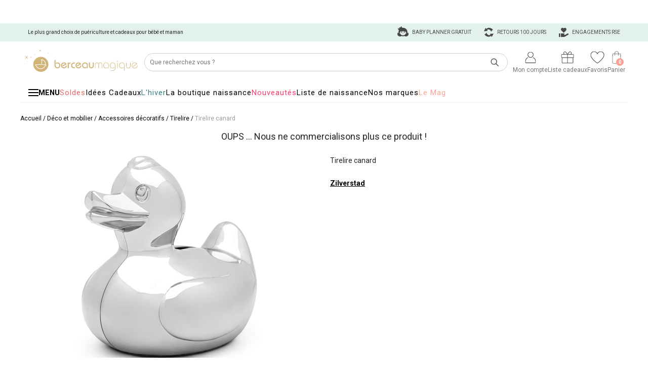

--- FILE ---
content_type: text/html; charset=UTF-8
request_url: https://www.berceaumagique.com/produit_zilverstad-tirelire-canard-personnalisable_191174.html
body_size: 28066
content:
<!doctype html>
<html lang="fr">
	<head>
		<title>Tirelire canard - Zilverstad - Berceau Magique</title>
		<meta name="Description" lang="FR" content="Tirelire canard - Zilverstad  - Fente sur le dessus&period;- Bouchon &agrave; visser sur le dessous&period;Pr&eacute;cautions d&apos;emploi &sol; avertissement">
        <meta name="viewport" content="width=device-width, initial-scale=1" />

                    <link rel="canonical" href="https://www.berceaumagique.com/produit_zilverstad-tirelire-canard_191174.html" />
        
        <meta property="og:title" content="Tirelire canard - Zilverstad">
<meta property="og:description" content="Tirelire canard - Zilverstad  - Fente sur le dessus&amp;period;- Bouchon &amp;agrave; visser sur le dessous&amp;period;Pr&amp;eacute;cautions d&amp;apos;emploi &amp;sol; avertissement">
<meta property="og:url" content="https://www.berceaumagique.com/produit_zilverstad-tirelire-canard_191174.html">
<meta property="og:image" content="https://static.berceaumagique.com/photos/27/43/191174/1.jpg?20250808132022">
<meta property="og:type" content="product">
<meta property="product:price:amount" content="36.95">
<meta property="product:price:currency" content="€">
<meta name="twitter:card" content="summary_large_image">
<meta property="twitter:domain" content="berceaumagique.com">
<meta property="twitter:url" content="Tirelire canard - Zilverstad">
<meta property="twitter:description" content="Tirelire canard - Zilverstad  - Fente sur le dessus&amp;period;- Bouchon &amp;agrave; visser sur le dessous&amp;period;Pr&amp;eacute;cautions d&amp;apos;emploi &amp;sol; avertissement">
<meta property="twitter:image" content="https://static.berceaumagique.com/photos/27/43/191174/1.jpg?20250808132022">

        <link href="/css/bootstrap-5.3.3/css/bootstrap.min.css" rel="stylesheet" type="text/css" media="all" />

        <link rel="stylesheet" type="text/css" href="/css/fiche-produit/main.minified.css?20250162">

        <link rel="stylesheet" href="/js/slick/slick-1.8.1.css">
        <link rel="stylesheet" type="text/css" href="/js/slick/slick.css"/>
        <link rel="stylesheet" href="https://cdn.jsdelivr.net/npm/@alma/widgets@3.x.x/dist/widgets.min.css" />
        <link rel='stylesheet' type='text/css' href='//fonts.googleapis.com/css?family=Roboto:400,100,300,500,700%7CPoiret+One%7CCookie%7CPacifico'>


        <!-- Google Tag Manager -->
<script>(function(w,d,s,l,i){w[l]=w[l]||[];w[l].push({'gtm.start':
new Date().getTime(),event:'gtm.js'});var f=d.getElementsByTagName(s)[0],
j=d.createElement(s),dl=l!='dataLayer'?'&l='+l:'';j.async=true;j.src=
'https://www.googletagmanager.com/gtm.js?id='+i+dl;f.parentNode.insertBefore(j,f);
})(window,document,'script','dataLayer','GTM-TWVK9M');</script>
<!-- End Google Tag Manager -->
        <script type="application/ld+json">
            {
    "@context": "https://schema.org",
    "@type": "Product",
    "name": "Tirelire canard",
    "description": "",
    "sku": "191174",
    "offers": {
        "@type": "Offer",
        "price": "36.95",
        "priceCurrency": "EUR",
        "availability": "https://schema.org/InStock",
        "url": "https://www.berceaumagique.com/produit_zilverstad-tirelire-canard_191174.html"
    },
    "image": "https://static.berceaumagique.com/photo/27/43/191174/50/1/tirelire-canard.jpg?20250808132022",
    "brand": {
        "@type": "Brand",
        "name": "Zilverstad",
        "logo": "https://static.berceaumagique.com/images/marques/logo/zilverstad.jpg?1",
        "url": "https://www.berceaumagique.com/zilverstad.html"
    },
    "category": "Tirelire",
    "color": "Cadeau enfant argent\u00e9",
    "material": "Zinc",
    "weight": "0.335",
    "dimensions": "8,9 x 11,2 x 10,7 cm",
    "modelNumber": "6005060",
    "gtin13": "6005060",
    "offerShippingDetails": [
        {
            "@type": "OfferShippingDetails",
            "shippingDestination": {
                "@type": "DefinedRegion",
                "name": "Belgique",
                "addressCountry": "BE"
            },
            "shippingRate": {
                "@type": "MonetaryAmount",
                "value": "10.90",
                "currency": "EUR"
            },
            "shippingMethod": "https://schema.org/DeliveryModeDirect"
        },
        {
            "@type": "OfferShippingDetails",
            "shippingDestination": {
                "@type": "DefinedRegion",
                "name": "Su\u00e8de",
                "addressCountry": "SE"
            },
            "shippingRate": {
                "@type": "MonetaryAmount",
                "value": "17.66",
                "currency": "EUR"
            },
            "shippingMethod": "https://schema.org/DeliveryModeDirect"
        },
        {
            "@type": "OfferShippingDetails",
            "shippingDestination": {
                "@type": "DefinedRegion",
                "name": "Pays-Bas",
                "addressCountry": "NL"
            },
            "shippingRate": {
                "@type": "MonetaryAmount",
                "value": "10.95",
                "currency": "EUR"
            },
            "shippingMethod": "https://schema.org/DeliveryModeDirect"
        },
        {
            "@type": "OfferShippingDetails",
            "shippingDestination": {
                "@type": "DefinedRegion",
                "name": "Suisse",
                "addressCountry": "CH"
            },
            "shippingRate": {
                "@type": "MonetaryAmount",
                "value": "10.95",
                "currency": "EUR"
            },
            "shippingMethod": "https://schema.org/DeliveryModeDirect"
        },
        {
            "@type": "OfferShippingDetails",
            "shippingDestination": {
                "@type": "DefinedRegion",
                "name": "France",
                "addressCountry": "FR"
            },
            "shippingRate": {
                "@type": "MonetaryAmount",
                "value": "7.99",
                "currency": "EUR"
            },
            "shippingMethod": "https://schema.org/DeliveryModeDirect"
        },
        {
            "@type": "OfferShippingDetails",
            "shippingDestination": {
                "@type": "DefinedRegion",
                "name": "Danemark",
                "addressCountry": "DK"
            },
            "shippingRate": {
                "@type": "MonetaryAmount",
                "value": "13.49",
                "currency": "EUR"
            },
            "shippingMethod": "https://schema.org/DeliveryModeDirect"
        },
        {
            "@type": "OfferShippingDetails",
            "shippingDestination": {
                "@type": "DefinedRegion",
                "name": "Pologne",
                "addressCountry": "PL"
            },
            "shippingRate": {
                "@type": "MonetaryAmount",
                "value": "12.95",
                "currency": "EUR"
            },
            "shippingMethod": "https://schema.org/DeliveryModeDirect"
        },
        {
            "@type": "OfferShippingDetails",
            "shippingDestination": {
                "@type": "DefinedRegion",
                "name": "Espagne",
                "addressCountry": "ES"
            },
            "shippingRate": {
                "@type": "MonetaryAmount",
                "value": "13.95",
                "currency": "EUR"
            },
            "shippingMethod": "https://schema.org/DeliveryModeDirect"
        },
        {
            "@type": "OfferShippingDetails",
            "shippingDestination": {
                "@type": "DefinedRegion",
                "name": "Portugal",
                "addressCountry": "PT"
            },
            "shippingRate": {
                "@type": "MonetaryAmount",
                "value": "11.95",
                "currency": "EUR"
            },
            "shippingMethod": "https://schema.org/DeliveryModeDirect"
        },
        {
            "@type": "OfferShippingDetails",
            "shippingDestination": {
                "@type": "DefinedRegion",
                "name": "R\u00e9publique Tch\u00e8que",
                "addressCountry": "CZ"
            },
            "shippingRate": {
                "@type": "MonetaryAmount",
                "value": "11.95",
                "currency": "EUR"
            },
            "shippingMethod": "https://schema.org/DeliveryModeDirect"
        },
        {
            "@type": "OfferShippingDetails",
            "shippingDestination": {
                "@type": "DefinedRegion",
                "name": "Hongrie",
                "addressCountry": "HU"
            },
            "shippingRate": {
                "@type": "MonetaryAmount",
                "value": "16.88",
                "currency": "EUR"
            },
            "shippingMethod": "https://schema.org/DeliveryModeDirect"
        },
        {
            "@type": "OfferShippingDetails",
            "shippingDestination": {
                "@type": "DefinedRegion",
                "name": "Allemagne",
                "addressCountry": "DE"
            },
            "shippingRate": {
                "@type": "MonetaryAmount",
                "value": "10.90",
                "currency": "EUR"
            },
            "shippingMethod": "https://schema.org/DeliveryModeDirect"
        },
        {
            "@type": "OfferShippingDetails",
            "shippingDestination": {
                "@type": "DefinedRegion",
                "name": "Slovaquie",
                "addressCountry": "SK"
            },
            "shippingRate": {
                "@type": "MonetaryAmount",
                "value": "15.95",
                "currency": "EUR"
            },
            "shippingMethod": "https://schema.org/DeliveryModeDirect"
        },
        {
            "@type": "OfferShippingDetails",
            "shippingDestination": {
                "@type": "DefinedRegion",
                "name": "Andorre",
                "addressCountry": "AD"
            },
            "shippingRate": {
                "@type": "MonetaryAmount",
                "value": "6.05",
                "currency": "EUR"
            },
            "shippingMethod": "https://schema.org/DeliveryModeDirect"
        },
        {
            "@type": "OfferShippingDetails",
            "shippingDestination": {
                "@type": "DefinedRegion",
                "name": "Luxembourg",
                "addressCountry": "LU"
            },
            "shippingRate": {
                "@type": "MonetaryAmount",
                "value": "10.90",
                "currency": "EUR"
            },
            "shippingMethod": "https://schema.org/DeliveryModeDirect"
        },
        {
            "@type": "OfferShippingDetails",
            "shippingDestination": {
                "@type": "DefinedRegion",
                "name": "Autriche",
                "addressCountry": "AT"
            },
            "shippingRate": {
                "@type": "MonetaryAmount",
                "value": "12.95",
                "currency": "EUR"
            },
            "shippingMethod": "https://schema.org/DeliveryModeDirect"
        },
        {
            "@type": "OfferShippingDetails",
            "shippingDestination": {
                "@type": "DefinedRegion",
                "name": "Slov\u00e9nie",
                "addressCountry": "SI"
            },
            "shippingRate": {
                "@type": "MonetaryAmount",
                "value": "16.22",
                "currency": "EUR"
            },
            "shippingMethod": "https://schema.org/DeliveryModeDirect"
        },
        {
            "@type": "OfferShippingDetails",
            "shippingDestination": {
                "@type": "DefinedRegion",
                "name": "Monaco",
                "addressCountry": "MC"
            },
            "shippingRate": {
                "@type": "MonetaryAmount",
                "value": "7.95",
                "currency": "EUR"
            },
            "shippingMethod": "https://schema.org/DeliveryModeDirect"
        },
        {
            "@type": "OfferShippingDetails",
            "shippingDestination": {
                "@type": "DefinedRegion",
                "name": "Belgique",
                "addressCountry": "BE"
            },
            "shippingRate": {
                "@type": "MonetaryAmount",
                "value": "8.95",
                "currency": "EUR"
            },
            "shippingMethod": "https://schema.org/OnSitePickup"
        },
        {
            "@type": "OfferShippingDetails",
            "shippingDestination": {
                "@type": "DefinedRegion",
                "name": "France",
                "addressCountry": "FR"
            },
            "shippingRate": {
                "@type": "MonetaryAmount",
                "value": "6.90",
                "currency": "EUR"
            },
            "shippingMethod": "https://schema.org/OnSitePickup"
        },
        {
            "@type": "OfferShippingDetails",
            "shippingDestination": {
                "@type": "DefinedRegion",
                "name": "Monaco",
                "addressCountry": "MC"
            },
            "shippingRate": {
                "@type": "MonetaryAmount",
                "value": "18.95",
                "currency": "EUR"
            },
            "shippingMethod": "https://schema.org/DeliveryModeDirect"
        },
        {
            "@type": "OfferShippingDetails",
            "shippingDestination": {
                "@type": "DefinedRegion",
                "name": "Belgique",
                "addressCountry": "BE"
            },
            "shippingRate": {
                "@type": "MonetaryAmount",
                "value": "30.90",
                "currency": "EUR"
            },
            "shippingMethod": "https://schema.org/DeliveryModeDirect"
        },
        {
            "@type": "OfferShippingDetails",
            "shippingDestination": {
                "@type": "DefinedRegion",
                "name": "Pays-Bas",
                "addressCountry": "NL"
            },
            "shippingRate": {
                "@type": "MonetaryAmount",
                "value": "30.90",
                "currency": "EUR"
            },
            "shippingMethod": "https://schema.org/DeliveryModeDirect"
        },
        {
            "@type": "OfferShippingDetails",
            "shippingDestination": {
                "@type": "DefinedRegion",
                "name": "Pologne",
                "addressCountry": "PL"
            },
            "shippingRate": {
                "@type": "MonetaryAmount",
                "value": "42.90",
                "currency": "EUR"
            },
            "shippingMethod": "https://schema.org/DeliveryModeDirect"
        },
        {
            "@type": "OfferShippingDetails",
            "shippingDestination": {
                "@type": "DefinedRegion",
                "name": "France",
                "addressCountry": "FR"
            },
            "shippingRate": {
                "@type": "MonetaryAmount",
                "value": "14.90",
                "currency": "EUR"
            },
            "shippingMethod": "https://schema.org/DeliveryModeDirect"
        },
        {
            "@type": "OfferShippingDetails",
            "shippingDestination": {
                "@type": "DefinedRegion",
                "name": "R\u00e9publique Tch\u00e8que",
                "addressCountry": "CZ"
            },
            "shippingRate": {
                "@type": "MonetaryAmount",
                "value": "40.90",
                "currency": "EUR"
            },
            "shippingMethod": "https://schema.org/DeliveryModeDirect"
        },
        {
            "@type": "OfferShippingDetails",
            "shippingDestination": {
                "@type": "DefinedRegion",
                "name": "Hongrie",
                "addressCountry": "HU"
            },
            "shippingRate": {
                "@type": "MonetaryAmount",
                "value": "40.90",
                "currency": "EUR"
            },
            "shippingMethod": "https://schema.org/DeliveryModeDirect"
        },
        {
            "@type": "OfferShippingDetails",
            "shippingDestination": {
                "@type": "DefinedRegion",
                "name": "Slovaquie",
                "addressCountry": "SK"
            },
            "shippingRate": {
                "@type": "MonetaryAmount",
                "value": "40.90",
                "currency": "EUR"
            },
            "shippingMethod": "https://schema.org/DeliveryModeDirect"
        },
        {
            "@type": "OfferShippingDetails",
            "shippingDestination": {
                "@type": "DefinedRegion",
                "name": "Luxembourg",
                "addressCountry": "LU"
            },
            "shippingRate": {
                "@type": "MonetaryAmount",
                "value": "30.90",
                "currency": "EUR"
            },
            "shippingMethod": "https://schema.org/DeliveryModeDirect"
        },
        {
            "@type": "OfferShippingDetails",
            "shippingDestination": {
                "@type": "DefinedRegion",
                "name": "Autriche",
                "addressCountry": "AT"
            },
            "shippingRate": {
                "@type": "MonetaryAmount",
                "value": "35.90",
                "currency": "EUR"
            },
            "shippingMethod": "https://schema.org/DeliveryModeDirect"
        },
        {
            "@type": "OfferShippingDetails",
            "shippingDestination": {
                "@type": "DefinedRegion",
                "name": "Slov\u00e9nie",
                "addressCountry": "SI"
            },
            "shippingRate": {
                "@type": "MonetaryAmount",
                "value": "40.90",
                "currency": "EUR"
            },
            "shippingMethod": "https://schema.org/DeliveryModeDirect"
        },
        {
            "@type": "OfferShippingDetails",
            "shippingDestination": {
                "@type": "DefinedRegion",
                "name": "France",
                "addressCountry": "FR"
            },
            "shippingRate": {
                "@type": "MonetaryAmount",
                "value": "12.90",
                "currency": "EUR"
            },
            "shippingMethod": "https://schema.org/OnSitePickup"
        },
        {
            "@type": "OfferShippingDetails",
            "shippingDestination": {
                "@type": "DefinedRegion",
                "name": "France",
                "addressCountry": "FR"
            },
            "shippingRate": {
                "@type": "MonetaryAmount",
                "value": "0.00",
                "currency": "EUR"
            },
            "shippingMethod": "https://schema.org/DeliveryModeDirect"
        },
        {
            "@type": "OfferShippingDetails",
            "shippingDestination": {
                "@type": "DefinedRegion",
                "name": "Su\u00e8de",
                "addressCountry": "SE"
            },
            "shippingRate": {
                "@type": "MonetaryAmount",
                "value": "10.95",
                "currency": "EUR"
            },
            "shippingMethod": "https://schema.org/OnSitePickup"
        },
        {
            "@type": "OfferShippingDetails",
            "shippingDestination": {
                "@type": "DefinedRegion",
                "name": "Belgique",
                "addressCountry": "BE"
            },
            "shippingRate": {
                "@type": "MonetaryAmount",
                "value": "5.90",
                "currency": "EUR"
            },
            "shippingMethod": "https://schema.org/OnSitePickup"
        },
        {
            "@type": "OfferShippingDetails",
            "shippingDestination": {
                "@type": "DefinedRegion",
                "name": "Pays-Bas",
                "addressCountry": "NL"
            },
            "shippingRate": {
                "@type": "MonetaryAmount",
                "value": "5.90",
                "currency": "EUR"
            },
            "shippingMethod": "https://schema.org/OnSitePickup"
        },
        {
            "@type": "OfferShippingDetails",
            "shippingDestination": {
                "@type": "DefinedRegion",
                "name": "Danemark",
                "addressCountry": "DK"
            },
            "shippingRate": {
                "@type": "MonetaryAmount",
                "value": "9.90",
                "currency": "EUR"
            },
            "shippingMethod": "https://schema.org/OnSitePickup"
        },
        {
            "@type": "OfferShippingDetails",
            "shippingDestination": {
                "@type": "DefinedRegion",
                "name": "Pologne",
                "addressCountry": "PL"
            },
            "shippingRate": {
                "@type": "MonetaryAmount",
                "value": "8.95",
                "currency": "EUR"
            },
            "shippingMethod": "https://schema.org/OnSitePickup"
        },
        {
            "@type": "OfferShippingDetails",
            "shippingDestination": {
                "@type": "DefinedRegion",
                "name": "Espagne",
                "addressCountry": "ES"
            },
            "shippingRate": {
                "@type": "MonetaryAmount",
                "value": "8.90",
                "currency": "EUR"
            },
            "shippingMethod": "https://schema.org/OnSitePickup"
        },
        {
            "@type": "OfferShippingDetails",
            "shippingDestination": {
                "@type": "DefinedRegion",
                "name": "Finlande",
                "addressCountry": "FI"
            },
            "shippingRate": {
                "@type": "MonetaryAmount",
                "value": "12.95",
                "currency": "EUR"
            },
            "shippingMethod": "https://schema.org/OnSitePickup"
        },
        {
            "@type": "OfferShippingDetails",
            "shippingDestination": {
                "@type": "DefinedRegion",
                "name": "France",
                "addressCountry": "FR"
            },
            "shippingRate": {
                "@type": "MonetaryAmount",
                "value": "4.90",
                "currency": "EUR"
            },
            "shippingMethod": "https://schema.org/OnSitePickup"
        },
        {
            "@type": "OfferShippingDetails",
            "shippingDestination": {
                "@type": "DefinedRegion",
                "name": "Allemagne",
                "addressCountry": "DE"
            },
            "shippingRate": {
                "@type": "MonetaryAmount",
                "value": "5.90",
                "currency": "EUR"
            },
            "shippingMethod": "https://schema.org/OnSitePickup"
        },
        {
            "@type": "OfferShippingDetails",
            "shippingDestination": {
                "@type": "DefinedRegion",
                "name": "Hongrie",
                "addressCountry": "HU"
            },
            "shippingRate": {
                "@type": "MonetaryAmount",
                "value": "8.95",
                "currency": "EUR"
            },
            "shippingMethod": "https://schema.org/OnSitePickup"
        },
        {
            "@type": "OfferShippingDetails",
            "shippingDestination": {
                "@type": "DefinedRegion",
                "name": "Slovaquie",
                "addressCountry": "SK"
            },
            "shippingRate": {
                "@type": "MonetaryAmount",
                "value": "9.95",
                "currency": "EUR"
            },
            "shippingMethod": "https://schema.org/OnSitePickup"
        },
        {
            "@type": "OfferShippingDetails",
            "shippingDestination": {
                "@type": "DefinedRegion",
                "name": "Luxembourg",
                "addressCountry": "LU"
            },
            "shippingRate": {
                "@type": "MonetaryAmount",
                "value": "5.90",
                "currency": "EUR"
            },
            "shippingMethod": "https://schema.org/OnSitePickup"
        },
        {
            "@type": "OfferShippingDetails",
            "shippingDestination": {
                "@type": "DefinedRegion",
                "name": "Autriche",
                "addressCountry": "AT"
            },
            "shippingRate": {
                "@type": "MonetaryAmount",
                "value": "9.95",
                "currency": "EUR"
            },
            "shippingMethod": "https://schema.org/OnSitePickup"
        },
        {
            "@type": "OfferShippingDetails",
            "shippingDestination": {
                "@type": "DefinedRegion",
                "name": "Slov\u00e9nie",
                "addressCountry": "SI"
            },
            "shippingRate": {
                "@type": "MonetaryAmount",
                "value": "9.95",
                "currency": "EUR"
            },
            "shippingMethod": "https://schema.org/OnSitePickup"
        }
    ]
}        </script>


	</head>
	<body>
         <div id="site">
            <script>window.dataLayer.push({"event":"context","page_type":"product","referrer":"undefined","user_data":{"em":"undefined","ph":"undefined","fn":"undefined","ln":"undefined","db":"undefined","ge":"undefined","ct":"undefined","st":"undefined","zp":"undefined","country":"undefined","external_id":"undefined","status":0},"timestamp":1768711107});dataLayer.push({ ecommerce: null });window.dataLayer.push({"event":"view_item","ecommerce":{"currency":"EUR","value":36.95,"items":[{"item_id":"191174","item_name":"Tirelire canard","price":36.95,"tva":6.16,"quantity":1,"discount":0,"index":0,"item_brand":"Zilverstad","item_category":"Déco et mobilier","item_category2":"Accessoires décoratifs","item_category3":"Tirelire","item_category4":null,"item_category5":null,"nb_reviews":0,"average_rating":0,"have_review":0}]},"google_tag_params":{"ecomm_prodid":["191174"],"ecomm_pagetype":"product","ecomm_totalvalue":36.95},"ProductIds":["191174"]});</script>

<header id="header-content">
	<div class="fond"></div>
	<div id="full-header">
				<div id="header-container">
            <div id="header-reco"></div>
			<div>
				<div id="header-picto-container" class="header-picto-container">
					<div>
						<div class="item_title">
							Le plus grand choix de puériculture et
														cadeaux pour bébé et maman
													</div>
						<div class="item_services hidden-mobile">
							<a href="https://megara.fr/societe/#enjeux" target="_blank" title="Nos Engagements">
								<span class="sprite sp-header-engagement"></span>
                                Engagements RSE
							</a>
							<a href="/satisfait-ou-rembourse.html" title="Retours 100 jours">
								<span class="sprite sp-header-retours"></span>
								Retours 100 jours
							</a>
							<a href="/conseils-sur-mesure.html" title="Conseils sur-mesure">
								<span class="sprite sp-header-conseil-sur-mesure"></span>
                                Baby planner gratuit
							</a>
						</div>
					</div>
				</div>
                <div class="header-new">
    <div class="logo-icons-wrapper">
        <div class="logo">
            <a
                href="https://www.berceaumagique.com"
                id="header-logo"
                title="Cadeaux de naissance ou cadeaux de baptême, plus de 21921 produits pour trouver le cadeau idéal pour gâter bébé ou sa maman.">
                <img src="https://static.berceaumagique.com/images/pictos/header/berceau-magique.svg" alt="Berceau Magique Logo">
            </a>
        </div>
        <div class="search">
            <form class="search-form" name="recherche" method="get" action="/recherche_cadeau_bebe.php" style="width: 100%;">
    <input type="text" name="search" autocomplete="off"  id='searchbox' spellcheck="false" placeholder="Que recherchez vous ?" class="search-input">
    <button class="search-btn" onclick="if ($(this).parent().find('#searchbox').val()) $(this).parent().submit();"><img src="https://static.berceaumagique.com/images/pictos/header/recherche.svg" alt="Search"></button>
</form>
        </div>
        <div class="icons">
            <div id="bloc-compte">
                <a href="/compte/accueil.php" class="icon" id="icon_compte">
    <img src="https://static.berceaumagique.com/images/pictos/header/disconnected.svg" alt="Mon compte">
    <span class="title">Mon compte</span>
    </a>
<div id="tooltip-compte" class="tooltip-bm">
            <div>
            Déjà client ?
            <a class="button-bm pink" href="/login.php">Me connecter</a>
        </div>
        <div>
            Nouveau client ?
            <a class="button-bm pink" href="/login.php">Créer un compte</a>
        </div>
    </div>            </div>

            <a href="/liste-de-naissance.html" class="icon">
    <img src="https://static.berceaumagique.com/images/pictos/header/cadeaux-listes.svg" alt="mes liste cadeaux">
    <span class="title">Liste cadeaux</span>
</a>
            <a href="/compte/favoris.php" class="icon">
    <img src="https://static.berceaumagique.com/images/pictos/header/favoris.svg" alt="mes favoris">
    <span class="title">Favoris</span>
</a>
            <div id="bloc-panier">
                <a href="/commande_panier.php" class="icon">
    <img src="https://static.berceaumagique.com/images/pictos/header/panier.svg" alt="mon panier">
    <span class="title">Panier</span>
    <span class="badge"><span>0</span></span>
</a>

<div id="tooltip-panier" class="tooltip-bm empty"></div>
            </div>
        </div>
        <div class="menu-mobile">
            <div id="button-menu-mobile" data-id-rayon="" >
                <span class="bar"></span>
                <span class="bar"></span>
                <span class="bar"></span>
                <div>Menu</div>
            </div>
        </div>
    </div>
    <div id="browser-page-hits-new" class="browser-page-hits-new" style="display:none;">
    <div class="close-search"><img src="https://static.berceaumagique.com/images/header/search-close.svg" /></div>
    <div class="browser-page-hits-inner">
            <div id="searchResultLeft">
                <div class="search-cat display-mobile hidden-desktop">Nos resultat(s)</div>
                <div>
                    <div class="search-cat" >Rayon(s)</div>
                    <div class="search-result" id="prodCategorie"></div>
                </div>
                <div>
                    <div class="search-cat">Collection(s)</div>
                    <div class="search-result" id="prodCollection"></div>
                </div>
                <div>
                    <div class="search-cat">Motif(s)</div>
                    <div class="search-result" id="prodMotif"></div>
                </div>
                <div>
                    <div class="search-cat">Boutique(s)</div>
                    <div class="search-result" id="prodUnivers"></div>
                </div>
                <div>
                    <div class="search-cat">Licence(s)</div>
                    <div class="search-result" id="prodLicence"></div>
                </div>
                <div>
                    <div class="search-cat">Sélection(s)</div>
                    <div class="search-result" id="prodSelection"></div>
                </div>
                <div>
                    <div class="search-cat">Info(s)</div>
                    <div class="search-result" id="prodPages"></div>
                </div>
                <div>
                    <div class="search-cat display-mobile">Marque(s)</div>
                    <div class="search-logo-container"  id="prodSupplier"></div>
                </div>
            </div>
            <div id="searchResultRight">
                <div class="search-best-sellers">
                    <div class="search-cat display-mobile">Nos meilleures ventes <span class="search-products-hits"></span></div>
                    <div class="search-products-container"  id="prodProduct"></div>
                    <button class="search-view-all">Voir tous les produits</button>
                </div>
            </div>
        </div>
</div>
</div>			</div>
		</div>
	</div>

    <div id="nav-position">
    <div id="full-nav">
        <div id="menu-overlay" aria-hidden="true"></div>
        <header class="topbar">
            <nav class="top-links" aria-label="Liens rapides">
    <ul>
        <li>
            <button id="burger-btn" class="burger-button" aria-label="Ouvrir le menu" aria-controls="side-menu" aria-expanded="false">
                <span class="burger-icon" aria-hidden="true"></span>
                <span class="burger-label">MENU</span>
            </button>
        </li>
                                    <li>
                    <a href="https://www.berceaumagique.com/promotions.html" style="color:#ea6966;">Soldes
                    </a>

                </li>
                            <li>
                    <a href="https://www.berceaumagique.com/cadeaux-enfant.html" style="color:#000000;">Idées Cadeaux
                    </a>

                </li>
                            <li>
                    <a href="https://www.berceaumagique.com/hiver-de-bebe.html" style="color:#387D86;">L&#039;hiver
                    </a>

                </li>
                            <li>
                    <a href="https://www.berceaumagique.com/cadeau-naissance.html" style="color:#000000;">La boutique naissance
                    </a>

                </li>
                            <li>
                    <a href="https://www.berceaumagique.com/nouveautes.html" style="color:#fc3c6d;">Nouveautés
                    </a>

                </li>
                            <li>
                    <a href="https://www.berceaumagique.com/liste-de-naissance.html" style="color:#000000;">Liste de naissance
                    </a>

                </li>
                            <li>
                    <a href="https://www.berceaumagique.com/toutes-nos-marques.html" style="color:#000000;">Nos marques
                    </a>

                </li>
                            <li>
                    <a href="https://blog.berceaumagique.com/" style="color:#F7A694;">Le Mag
                    </a>

                </li>
                        </ul>
</nav>
        </header>
        <nav id="side-menu" aria-hidden="true" role="dialog" aria-label="Menu principal">
            <button id="close-btn" aria-label="Fermer le menu">
                <img src="https://static.berceaumagique.com/images/pictos/menu/croix.svg" alt=""/>
            </button>
            <ul>
                                    <li><strong>En ce moment</strong></li>
                                        <li>
                                                    <a href="https://www.berceaumagique.com/promotions.html" alt="Soldes" style="color:#000000;background-color:#FFFAD7;"
    
    
>
            <img src="https://www.berceaumagique.com/images/menu/picto/1767770813_promotions.svg" alt="Icone Soldes" class="menu-icon" />
        <span class="menu-text">Soldes </span>

            <img src="https://static.berceaumagique.com/images/pictos/menu/fleche_droite.svg" alt="" class="arrow " />
   </a>
                                            </li>
                                        <li>
                                                    <a href="https://www.berceaumagique.com/cadeau-naissance.html" alt="Naissance" style="color:#000000;background-color:#ffe8e9;"
    
    
>
            <img src="https://www.berceaumagique.com/images/menu/picto/1766757568_picto front (100 x 100 px).png" alt="Icone Naissance" class="menu-icon" />
        <span class="menu-text">Naissance </span>

            <img src="https://static.berceaumagique.com/images/pictos/menu/fleche_droite.svg" alt="" class="arrow " />
   </a>
                                            </li>
                                        <li>
                                                    <a href="/hiver-de-bebe.html" alt="La boutique hiver" style="background-color:#e3f1ed;"
    
    
>
            <img src="https://www.berceaumagique.com/images/menu/picto/1761298481_Picto Menu Burger 40x40px (5).svg" alt="Icone La boutique hiver" class="menu-icon" />
        <span class="menu-text">La boutique hiver </span>

            <img src="https://static.berceaumagique.com/images/pictos/menu/fleche_droite.svg" alt="" class="arrow " />
   </a>
                                            </li>
                                                                        <li><strong>Nos univers</strong></li>
                                            <li>
                            <a href="#" alt="Éveil et jouets" style=""
    data-submenu='submenu-459'
    
>
            <img src="https://static.berceaumagique.com/images/rayons/menu/picto/1762270177_Picto Menu Burger 40x40px (1).png" alt="Icone Éveil et jouets" class="menu-icon" />
        <span class="menu-text">Éveil et jouets </span>

            <img src="https://static.berceaumagique.com/images/pictos/menu/fleche_droite.svg" alt="" class="arrow " />
   </a>
                        </li>
                                            <li>
                            <a href="#" alt="Sommeil" style=""
    data-submenu='submenu-128'
    
>
            <img src="https://static.berceaumagique.com/images/rayons/menu/picto/1753105069_Gamme sommeil.svg" alt="Icone Sommeil" class="menu-icon" />
        <span class="menu-text">Sommeil </span>

            <img src="https://static.berceaumagique.com/images/pictos/menu/fleche_droite.svg" alt="" class="arrow " />
   </a>
                        </li>
                                            <li>
                            <a href="#" alt="Repas" style=""
    data-submenu='submenu-591'
    
>
            <img src="https://static.berceaumagique.com/images/rayons/menu/picto/1753105946_Gamme repas.svg" alt="Icone Repas" class="menu-icon" />
        <span class="menu-text">Repas </span>

            <img src="https://static.berceaumagique.com/images/pictos/menu/fleche_droite.svg" alt="" class="arrow " />
   </a>
                        </li>
                                            <li>
                            <a href="#" alt="Bain et soin" style=""
    data-submenu='submenu-777'
    
>
            <img src="https://static.berceaumagique.com/images/rayons/menu/picto/1753105798_Gamme bain et soin.svg" alt="Icone Bain et soin" class="menu-icon" />
        <span class="menu-text">Bain et soin </span>

            <img src="https://static.berceaumagique.com/images/pictos/menu/fleche_droite.svg" alt="" class="arrow " />
   </a>
                        </li>
                                            <li>
                            <a href="#" alt="Déco et mobilier" style=""
    data-submenu='submenu-196'
    
>
            <img src="https://static.berceaumagique.com/images/rayons/menu/picto/1753105324_Gamme deco mobilier.svg" alt="Icone Déco et mobilier" class="menu-icon" />
        <span class="menu-text">Déco et mobilier </span>

            <img src="https://static.berceaumagique.com/images/pictos/menu/fleche_droite.svg" alt="" class="arrow " />
   </a>
                        </li>
                                            <li>
                            <a href="#" alt="Poussette" style=""
    data-submenu='submenu-633'
    
>
            <img src="https://static.berceaumagique.com/images/rayons/menu/picto/1760375550_poussette.svg" alt="Icone Poussette" class="menu-icon" />
        <span class="menu-text">Poussette </span>

            <img src="https://static.berceaumagique.com/images/pictos/menu/fleche_droite.svg" alt="" class="arrow " />
   </a>
                        </li>
                                            <li>
                            <a href="#" alt="Siège auto" style=""
    data-submenu='submenu-2196'
    
>
            <img src="https://static.berceaumagique.com/images/rayons/menu/picto/1761561999_picto-cosy-groupe-1-2-3.png" alt="Icone Siège auto" class="menu-icon" />
        <span class="menu-text">Siège auto </span>

            <img src="https://static.berceaumagique.com/images/pictos/menu/fleche_droite.svg" alt="" class="arrow " />
   </a>
                        </li>
                                            <li>
                            <a href="#" alt="Portage" style=""
    data-submenu='submenu-2193'
    
>
            <img src="https://static.berceaumagique.com/images/rayons/menu/picto/1753106169_portage.svg" alt="Icone Portage" class="menu-icon" />
        <span class="menu-text">Portage </span>

            <img src="https://static.berceaumagique.com/images/pictos/menu/fleche_droite.svg" alt="" class="arrow " />
   </a>
                        </li>
                                            <li>
                            <a href="#" alt="Bagagerie" style=""
    data-submenu='submenu-2200'
    
>
            <img src="https://static.berceaumagique.com/images/rayons/menu/picto/1753106154_bagagerie.svg" alt="Icone Bagagerie" class="menu-icon" />
        <span class="menu-text">Bagagerie </span>

            <img src="https://static.berceaumagique.com/images/pictos/menu/fleche_droite.svg" alt="" class="arrow " />
   </a>
                        </li>
                                            <li>
                            <a href="#" alt="Vêtements" style=""
    data-submenu='submenu-671'
    
>
            <img src="https://static.berceaumagique.com/images/rayons/menu/picto/1761563308_Picto Menu Burger 40x40px (1).png" alt="Icone Vêtements" class="menu-icon" />
        <span class="menu-text">Vêtements </span>

            <img src="https://static.berceaumagique.com/images/pictos/menu/fleche_droite.svg" alt="" class="arrow " />
   </a>
                        </li>
                                            <li>
                            <a href="#" alt="Maternité" style=""
    data-submenu='submenu-3619'
    
>
            <img src="https://static.berceaumagique.com/images/rayons/menu/picto/1753104768_Gamme maternite.svg" alt="Icone Maternité" class="menu-icon" />
        <span class="menu-text">Maternité </span>

            <img src="https://static.berceaumagique.com/images/pictos/menu/fleche_droite.svg" alt="" class="arrow " />
   </a>
                        </li>
                                            <li>
                            <a href="#" alt="Fêtes et célébrations" style=""
    data-submenu='submenu-1405'
    
>
            <img src="https://static.berceaumagique.com/images/rayons/menu/picto/1767611709_Gamme evenements.png" alt="Icone Fêtes et célébrations" class="menu-icon" />
        <span class="menu-text">Fêtes et célébrations </span>

            <img src="https://static.berceaumagique.com/images/pictos/menu/fleche_droite.svg" alt="" class="arrow " />
   </a>
                        </li>
                                            <li>
                            <a href="#" alt="Bijoux et orfèvrerie" style=""
    data-submenu='submenu-3'
    
>
            <img src="https://static.berceaumagique.com/images/rayons/menu/picto/1753104102_Gamme bijoux.svg" alt="Icone Bijoux et orfèvrerie" class="menu-icon" />
        <span class="menu-text">Bijoux et orfèvrerie </span>

            <img src="https://static.berceaumagique.com/images/pictos/menu/fleche_droite.svg" alt="" class="arrow " />
   </a>
                        </li>
                                                                        <li><strong>Nos services</strong></li>
                                            <li>
                                                            <a href="https://www.berceaumagique.com/offres-speciales.html" alt="Bons plans" style="color:#000000;"
    
    
>
            <img src="https://www.berceaumagique.com/images/menu/picto/1752594984_Bons plans.svg" alt="Icone Bons plans" class="menu-icon" />
        <span class="menu-text">Bons plans </span>

            <img src="https://static.berceaumagique.com/images/pictos/menu/fleche_droite.svg" alt="" class="arrow " />
   </a>
                                                    </li>
                                            <li>
                                                            <a href="https://simplebooklet.com/cataloguenaissance2025" alt="Catalogue de naissance" style="color:#000000;"
    
    
>
            <img src="https://www.berceaumagique.com/images/menu/picto/1760685642_Picto Menu Burger 40x40px.svg" alt="Icone Catalogue de naissance" class="menu-icon" />
        <span class="menu-text">Catalogue de naissance </span>

            <img src="https://static.berceaumagique.com/images/pictos/menu/fleche_droite.svg" alt="" class="arrow " />
   </a>
                                                    </li>
                                            <li>
                                                            <a href="https://www.berceaumagique.com/liste-de-naissance.html" alt="Liste de naissance" style="color:#000000;"
    
    
>
            <img src="https://www.berceaumagique.com/images/menu/picto/1753370794_liste naissance.svg" alt="Icone Liste de naissance" class="menu-icon" />
        <span class="menu-text">Liste de naissance </span>

            <img src="https://static.berceaumagique.com/images/pictos/menu/fleche_droite.svg" alt="" class="arrow " />
   </a>
                                                    </li>
                                            <li>
                                                            <a href="https://www.berceaumagique.com/cheques-cadeaux.html" alt="Cartes cadeaux" style="color:#000000;"
    
    
>
            <img src="https://www.berceaumagique.com/images/menu/picto/1753370808_Cartes cadeaux.svg" alt="Icone Cartes cadeaux" class="menu-icon" />
        <span class="menu-text">Cartes cadeaux </span>

            <img src="https://static.berceaumagique.com/images/pictos/menu/fleche_droite.svg" alt="" class="arrow " />
   </a>
                                                    </li>
                                            <li>
                                                            <a href="https://www.berceaumagique.com/vente-aux-professionnels.html" alt="Vente aux professionnels" style="color:#000000;"
    
    
>
            <img src="https://www.berceaumagique.com/images/menu/picto/1753266239_professionnels.svg" alt="Icone Vente aux professionnels" class="menu-icon" />
        <span class="menu-text">Vente aux professionnels </span>

            <img src="https://static.berceaumagique.com/images/pictos/menu/fleche_droite.svg" alt="" class="arrow " />
   </a>
                                                    </li>
                                            <li>
                                                            <a href="https://www.berceaumagique.com/guide-cadeaux.html" alt="Guide cadeaux" style="color:#000000;"
    
    
>
            <img src="https://www.berceaumagique.com/images/menu/picto/1753370822_guide cadeaux.svg" alt="Icone Guide cadeaux" class="menu-icon" />
        <span class="menu-text">Guide cadeaux </span>

            <img src="https://static.berceaumagique.com/images/pictos/menu/fleche_droite.svg" alt="" class="arrow " />
   </a>
                                                    </li>
                                            <li>
                                                            <a href="https://www.berceaumagique.com/toutes-nos-marques.html" alt="Nos marques" style="color:#000000;"
    
    
>
            <img src="https://www.berceaumagique.com/images/menu/picto/1752595031_Marques.svg" alt="Icone Nos marques" class="menu-icon" />
        <span class="menu-text">Nos marques </span>

            <img src="https://static.berceaumagique.com/images/pictos/menu/fleche_droite.svg" alt="" class="arrow " />
   </a>
                                                    </li>
                                            <li>
                                                            <a href="https://www.berceaumagique.com/abonnement_newsletter.php" alt="Newsletter" style="color:#000000;"
    
    
>
            <img src="https://www.berceaumagique.com/images/menu/picto/1753772608_newsletter.svg" alt="Icone Newsletter" class="menu-icon" />
        <span class="menu-text">Newsletter </span>

            <img src="https://static.berceaumagique.com/images/pictos/menu/fleche_droite.svg" alt="" class="arrow " />
   </a>
                                                    </li>
                                            <li>
                                                            <a href="https://blog.berceaumagique.com/" alt="Le Mag" style="color:#F7A694;"
    
    
>
            <img src="https://www.berceaumagique.com/images/menu/picto/1752595228_blog.svg" alt="Icone Le Mag" class="menu-icon" />
        <span class="menu-text">Le Mag </span>

            <img src="https://static.berceaumagique.com/images/pictos/menu/fleche_droite.svg" alt="" class="arrow " />
   </a>
                                                    </li>
                                                </ul>
        </nav>
                                                        <nav id="submenu-459" class="submenu" aria-hidden="true">
    <div class="submenu-header">
        <button id="submenu-back" aria-label="Retour" class="submenu-back"><img src="https://static.berceaumagique.com/images/pictos/menu/fleche_retour.svg" alt=""/></button>
        <h2 class="submenu-title">Éveil et jouets</h2>
        <button id="submenu-close" aria-label="Fermer le menu des sous-catégories" class="submenu-close">
            <img src="https://static.berceaumagique.com/images/pictos/menu/croix.svg" alt=""/>
        </button>
    </div>
            <div class="submenu-image">
            <img src="https://static.berceaumagique.com/images/rayons/menu/banniere/1767611288_eveil-jouet.jpg" alt="image entete Éveil et jouets" class="menu-icon" />
            <a class="btn-gamme" href="https://www.berceaumagique.com/jouets-bebe.html">Voir tout</a>
        </div>
    
    <ul class="submenu-list">
        <li><strong>Nos rayons</strong></li>
                                    <li class="has-collapse">
                    <a href="#" alt="Équipement d&#039;éveil" style=""
    
    class="collapse-toggle" aria-expanded="false"
>
            <img src="https://static.berceaumagique.com/images/rayons/menu/picto/1753094175_equipement_eveil.svg" alt="Icone Équipement d&#039;éveil" class="menu-icon" />
        <span class="menu-text">Équipement d'éveil </span>

            <img src="https://static.berceaumagique.com/images/pictos/menu/fleche_droite.svg" alt="" class="collapse-arrow " />
   </a>

                    <ul class="collapse-content" hidden="hidden">
            <li>
                            <a href="https://www.berceaumagique.com/transat-bebe.html" alt="Transat" style=""
    
    
>
        <span class="menu-text">Transat </span>

    </a>
                    </li>
            <li>
                            <a href="https://www.berceaumagique.com/accessoires-transat-bebe.html" alt="Accessoires transat" style=""
    
    
>
        <span class="menu-text">Accessoires transat </span>

    </a>
                    </li>
            <li>
                            <a href="https://www.berceaumagique.com/tapis-d-eveil.html" alt="Tapis d&#039;éveil" style=""
    
    
>
        <span class="menu-text">Tapis d'éveil </span>

    </a>
                    </li>
            <li>
                            <a href="https://www.berceaumagique.com/tapis-de-jeu-bebe.html" alt="Tapis de jeu" style=""
    
    
>
        <span class="menu-text">Tapis de jeu </span>

    </a>
                    </li>
            <li>
                            <a href="https://www.berceaumagique.com/arche-de-jeux.html" alt="Arche de jeux" style=""
    
    
>
        <span class="menu-text">Arche de jeux </span>

    </a>
                    </li>
            <li>
                            <a href="https://www.berceaumagique.com/jouets-pour-arche.html" alt="Jouets pour arche" style=""
    
    
>
        <span class="menu-text">Jouets pour arche </span>

    </a>
                    </li>
            <li>
                            <a href="https://www.berceaumagique.com/balancelle-bebe.html" alt="Balancelle" style=""
    
    
>
        <span class="menu-text">Balancelle </span>

    </a>
                    </li>
            <li>
                            <a href="https://www.berceaumagique.com/parc-bebe.html" alt="Parc bébé" style=""
    
    
>
        <span class="menu-text">Parc bébé </span>

    </a>
                    </li>
            <li>
                            <a href="https://www.berceaumagique.com/accessoire-parc-bebe.html" alt="Accessoires pour parc bébé" style=""
    
    
>
        <span class="menu-text">Accessoires pour parc bébé </span>

    </a>
                    </li>
         <li>
                      <a href="https://www.berceaumagique.com/eveil-bebe.html" alt="&lt;b&gt;Voir tous les produits&lt;/b&gt;" style=""
    
    
>
        <span class="menu-text"><b>Voir tous les produits</b> </span>

            <img src="https://static.berceaumagique.com/images/pictos/menu/fleche_droite.svg" alt="" class="arrow " />
   </a>
             </li>
</ul>
                </li>
                                                <li class="has-collapse">
                    <a href="#" alt="Doudou" style=""
    
    class="collapse-toggle" aria-expanded="false"
>
            <img src="https://static.berceaumagique.com/images/rayons/menu/picto/1758625600_1.svg" alt="Icone Doudou" class="menu-icon" />
        <span class="menu-text">Doudou </span>

            <img src="https://static.berceaumagique.com/images/pictos/menu/fleche_droite.svg" alt="" class="collapse-arrow " />
   </a>

                    <ul class="collapse-content" hidden="hidden">
            <li>
                            <a href="https://www.berceaumagique.com/doudou-plat.html" alt="Doudou plat" style=""
    
    
>
        <span class="menu-text">Doudou plat </span>

    </a>
                    </li>
            <li>
                            <a href="https://www.berceaumagique.com/doudou-attache-sucette.html" alt="Doudou attache sucette" style=""
    
    
>
        <span class="menu-text">Doudou attache sucette </span>

    </a>
                    </li>
            <li>
                            <a href="https://www.berceaumagique.com/doudou-marionnette.html" alt="Doudou marionnette" style=""
    
    
>
        <span class="menu-text">Doudou marionnette </span>

    </a>
                    </li>
         <li>
                      <a href="https://www.berceaumagique.com/doudou-bebe.html" alt="&lt;b&gt;Voir tous les produits&lt;/b&gt;" style=""
    
    
>
        <span class="menu-text"><b>Voir tous les produits</b> </span>

            <img src="https://static.berceaumagique.com/images/pictos/menu/fleche_droite.svg" alt="" class="arrow " />
   </a>
             </li>
</ul>
                </li>
                                                <li class="has-collapse">
                    <a href="#" alt="Peluche" style=""
    
    class="collapse-toggle" aria-expanded="false"
>
            <img src="https://static.berceaumagique.com/images/rayons/menu/picto/1758625613_2.svg" alt="Icone Peluche" class="menu-icon" />
        <span class="menu-text">Peluche </span>

            <img src="https://static.berceaumagique.com/images/pictos/menu/fleche_droite.svg" alt="" class="collapse-arrow " />
   </a>

                    <ul class="collapse-content" hidden="hidden">
            <li>
                            <a href="https://www.berceaumagique.com/petite-peluche.html" alt="Petite peluche (&lt; 20 cm)" style=""
    
    
>
        <span class="menu-text">Petite peluche (< 20 cm) </span>

    </a>
                    </li>
            <li>
                            <a href="https://www.berceaumagique.com/peluche-moyenne.html" alt="Peluche moyenne (20-59 cm)" style=""
    
    
>
        <span class="menu-text">Peluche moyenne (20-59 cm) </span>

    </a>
                    </li>
            <li>
                            <a href="https://www.berceaumagique.com/grande-peluche.html" alt="Grande peluche (60 cm et +)" style=""
    
    
>
        <span class="menu-text">Grande peluche (60 cm et +) </span>

    </a>
                    </li>
            <li>
                            <a href="https://www.berceaumagique.com/peluche-activite-bebe.html" alt="Peluche d&#039;activités" style=""
    
    
>
        <span class="menu-text">Peluche d'activités </span>

    </a>
                    </li>
         <li>
                      <a href="https://www.berceaumagique.com/peluche-bebe.html" alt="&lt;b&gt;Voir tous les produits&lt;/b&gt;" style=""
    
    
>
        <span class="menu-text"><b>Voir tous les produits</b> </span>

            <img src="https://static.berceaumagique.com/images/pictos/menu/fleche_droite.svg" alt="" class="arrow " />
   </a>
             </li>
</ul>
                </li>
                                                <li class="has-collapse">
                    <a href="#" alt="Jouet d&#039;éveil" style=""
    
    class="collapse-toggle" aria-expanded="false"
>
            <img src="https://static.berceaumagique.com/images/rayons/menu/picto/1753100560_jouet 0-2ans.svg" alt="Icone Jouet d&#039;éveil" class="menu-icon" />
        <span class="menu-text">Jouet d'éveil </span>

            <img src="https://static.berceaumagique.com/images/pictos/menu/fleche_droite.svg" alt="" class="collapse-arrow " />
   </a>

                    <ul class="collapse-content" hidden="hidden">
            <li>
                            <a href="https://www.berceaumagique.com/hochet-bebe.html" alt="Hochet" style=""
    
    
>
        <span class="menu-text">Hochet </span>

    </a>
                    </li>
            <li>
                            <a href="https://www.berceaumagique.com/jouet-anneau-de-dentition.html" alt="Jouet / anneau de dentition" style=""
    
    
>
        <span class="menu-text">Jouet / anneau de dentition </span>

    </a>
                    </li>
            <li>
                            <a href="https://www.berceaumagique.com/balle-cube-d-activites-bebe.html" alt="Balle / cube d&#039;activités" style=""
    
    
>
        <span class="menu-text">Balle / cube d'activités </span>

    </a>
                    </li>
            <li>
                            <a href="https://www.berceaumagique.com/jouet-activites-bebe.html" alt="Jouet d&#039;activités" style=""
    
    
>
        <span class="menu-text">Jouet d'activités </span>

    </a>
                    </li>
            <li>
                            <a href="https://www.berceaumagique.com/jouet-a-suspendre-bebe.html" alt="Jouet d&#039;activités à suspendre" style=""
    
    
>
        <span class="menu-text">Jouet d'activités à suspendre </span>

    </a>
                    </li>
            <li>
                            <a href="https://www.berceaumagique.com/centre-d-activites-bebe.html" alt="Centre d&#039;activités" style=""
    
    
>
        <span class="menu-text">Centre d'activités </span>

    </a>
                    </li>
            <li>
                            <a href="https://www.berceaumagique.com/eveil-musical-bebe.html" alt="Eveil musical" style=""
    
    
>
        <span class="menu-text">Eveil musical </span>

    </a>
                    </li>
            <li>
                            <a href="https://www.berceaumagique.com/tapis-deau.html" alt="Tapis d&#039;eau" style=""
    
    
>
        <span class="menu-text">Tapis d'eau </span>

    </a>
                    </li>
            <li>
                            <a href="https://www.berceaumagique.com/livre-bebe-tissu.html" alt="Livre bébé en tissu" style=""
    
    
>
        <span class="menu-text">Livre bébé en tissu </span>

    </a>
                    </li>
            <li>
                            <a href="https://www.berceaumagique.com/album-photo-tissu.html" alt="Album photo tissu" style=""
    
    
>
        <span class="menu-text">Album photo tissu </span>

    </a>
                    </li>
         <li>
                      <a href="https://www.berceaumagique.com/jouet-eveil-bebe.html" alt="&lt;b&gt;Voir tous les produits&lt;/b&gt;" style=""
    
    
>
        <span class="menu-text"><b>Voir tous les produits</b> </span>

            <img src="https://static.berceaumagique.com/images/pictos/menu/fleche_droite.svg" alt="" class="arrow " />
   </a>
             </li>
</ul>
                </li>
                                                <li class="has-collapse">
                    <a href="#" alt="Jouet de bain" style=""
    
    class="collapse-toggle" aria-expanded="false"
>
            <img src="https://static.berceaumagique.com/images/rayons/menu/picto/1763549959_picto-jouet-bain.png" alt="Icone Jouet de bain" class="menu-icon" />
        <span class="menu-text">Jouet de bain </span>

            <img src="https://static.berceaumagique.com/images/pictos/menu/fleche_droite.svg" alt="" class="collapse-arrow " />
   </a>

                    <ul class="collapse-content" hidden="hidden">
            <li>
                            <a href="https://www.berceaumagique.com/coffret-jouet-bain-bebe.html" alt="Coffret jouets de bain" style=""
    
    
>
        <span class="menu-text">Coffret jouets de bain </span>

    </a>
                    </li>
            <li>
                            <a href="https://www.berceaumagique.com/Jeu-activites-circuit-de-bain-bebe.html" alt="Jeu d’activités et circuit de bain" style=""
    
    
>
        <span class="menu-text">Jeu d’activités et circuit de bain </span>

    </a>
                    </li>
            <li>
                            <a href="https://www.berceaumagique.com/bateau-bain-bebe.html" alt="Bateau et véhicule flottant" style=""
    
    
>
        <span class="menu-text">Bateau et véhicule flottant </span>

    </a>
                    </li>
            <li>
                            <a href="https://www.berceaumagique.com/jouet-bain-sensoriel-lumineux.html" alt="Jouet de bain sensoriel et lumineux" style=""
    
    
>
        <span class="menu-text">Jouet de bain sensoriel et lumineux </span>

    </a>
                    </li>
            <li>
                            <a href="https://www.berceaumagique.com/jeu-de-peche-bain-bebe.html" alt="Jeu de pêche de bain" style=""
    
    
>
        <span class="menu-text">Jeu de pêche de bain </span>

    </a>
                    </li>
            <li>
                            <a href="https://www.berceaumagique.com/puzzle-bain-bebe.html" alt="Puzzle et sticker de bain" style=""
    
    
>
        <span class="menu-text">Puzzle et sticker de bain </span>

    </a>
                    </li>
            <li>
                            <a href="https://www.berceaumagique.com/livre-bain-bebe.html" alt="Livre de bain" style=""
    
    
>
        <span class="menu-text">Livre de bain </span>

    </a>
                    </li>
            <li>
                            <a href="https://www.berceaumagique.com/aspergeur-bain-bebe.html" alt="Aspergeur de bain" style=""
    
    
>
        <span class="menu-text">Aspergeur de bain </span>

    </a>
                    </li>
            <li>
                            <a href="https://www.berceaumagique.com/filet-rangement-jouet-bain.html" alt="Filet de rangement jouets de bain" style=""
    
    
>
        <span class="menu-text">Filet de rangement jouets de bain </span>

    </a>
                    </li>
         <li>
                      <a href="https://www.berceaumagique.com/jouet-de-bain.html" alt="&lt;b&gt;Voir tous les produits&lt;/b&gt;" style=""
    
    
>
        <span class="menu-text"><b>Voir tous les produits</b> </span>

            <img src="https://static.berceaumagique.com/images/pictos/menu/fleche_droite.svg" alt="" class="arrow " />
   </a>
             </li>
</ul>
                </li>
                                                <li class="has-collapse">
                    <a href="#" alt="Jouet de manipulation" style=""
    
    class="collapse-toggle" aria-expanded="false"
>
            <img src="https://static.berceaumagique.com/images/rayons/menu/picto/1758625628_3.svg" alt="Icone Jouet de manipulation" class="menu-icon" />
        <span class="menu-text">Jouet de manipulation </span>

            <img src="https://static.berceaumagique.com/images/pictos/menu/fleche_droite.svg" alt="" class="collapse-arrow " />
   </a>

                    <ul class="collapse-content" hidden="hidden">
            <li>
                            <a href="https://www.berceaumagique.com/bouteille-sensorielle.html" alt="Bouteille sensorielle" style=""
    
    
>
        <span class="menu-text">Bouteille sensorielle </span>

    </a>
                    </li>
            <li>
                            <a href="https://www.berceaumagique.com/jouet-a-empiler.html" alt="Jouet à empiler" style=""
    
    
>
        <span class="menu-text">Jouet à empiler </span>

    </a>
                    </li>
            <li>
                            <a href="https://www.berceaumagique.com/jouet-a-encastrer.html" alt="Jouet à encastrer" style=""
    
    
>
        <span class="menu-text">Jouet à encastrer </span>

    </a>
                    </li>
            <li>
                            <a href="https://www.berceaumagique.com/jeu-motricite-fine.html" alt="Jeu de motricité fine" style=""
    
    
>
        <span class="menu-text">Jeu de motricité fine </span>

    </a>
                    </li>
            <li>
                            <a href="https://www.berceaumagique.com/balle-souple-bebe.html" alt="Balle souple" style=""
    
    
>
        <span class="menu-text">Balle souple </span>

    </a>
                    </li>
            <li>
                            <a href="https://www.berceaumagique.com/boulier-jouet-eveil-enfant.html" alt="Boulier" style=""
    
    
>
        <span class="menu-text">Boulier </span>

    </a>
                    </li>
            <li>
                            <a href="https://www.berceaumagique.com/culbuto.html" alt="Culbuto" style=""
    
    
>
        <span class="menu-text">Culbuto </span>

    </a>
                    </li>
            <li>
                            <a href="https://www.berceaumagique.com/toupie-enfant.html" alt="Toupie" style=""
    
    
>
        <span class="menu-text">Toupie </span>

    </a>
                    </li>
         <li>
                      <a href="https://www.berceaumagique.com/jouet-de-manipulation.html" alt="&lt;b&gt;Voir tous les produits&lt;/b&gt;" style=""
    
    
>
        <span class="menu-text"><b>Voir tous les produits</b> </span>

            <img src="https://static.berceaumagique.com/images/pictos/menu/fleche_droite.svg" alt="" class="arrow " />
   </a>
             </li>
</ul>
                </li>
                                                <li class="has-collapse">
                    <a href="#" alt="Jeu de motricité" style=""
    
    class="collapse-toggle" aria-expanded="false"
>
            <img src="https://static.berceaumagique.com/images/rayons/menu/picto/1758710775_3.svg" alt="Icone Jeu de motricité" class="menu-icon" />
        <span class="menu-text">Jeu de motricité </span>

            <img src="https://static.berceaumagique.com/images/pictos/menu/fleche_droite.svg" alt="" class="collapse-arrow " />
   </a>

                    <ul class="collapse-content" hidden="hidden">
            <li>
                            <a href="https://www.berceaumagique.com/porteur.html" alt="Porteur" style=""
    
    
>
        <span class="menu-text">Porteur </span>

    </a>
                    </li>
            <li>
                            <a href="https://www.berceaumagique.com/chariot-de-marche.html" alt="Chariot de marche" style=""
    
    
>
        <span class="menu-text">Chariot de marche </span>

    </a>
                    </li>
            <li>
                            <a href="https://www.berceaumagique.com/parcours-de-motricite.html" alt="Parcours de motricité" style=""
    
    
>
        <span class="menu-text">Parcours de motricité </span>

    </a>
                    </li>
            <li>
                            <a href="https://www.berceaumagique.com/jouet-a-bascule.html" alt="Jouet à bascule" style=""
    
    
>
        <span class="menu-text">Jouet à bascule </span>

    </a>
                    </li>
            <li>
                            <a href="https://www.berceaumagique.com/jouet-a-tirer-pousser.html" alt="Jouet à tirer / pousser" style=""
    
    
>
        <span class="menu-text">Jouet à tirer / pousser </span>

    </a>
                    </li>
            <li>
                            <a href="https://www.berceaumagique.com/jeu-d-adresse.html" alt="Jeu d&#039;adresse" style=""
    
    
>
        <span class="menu-text">Jeu d'adresse </span>

    </a>
                    </li>
            <li>
                            <a href="https://www.berceaumagique.com/ballon-sauteur.html" alt="Ballon sauteur" style=""
    
    
>
        <span class="menu-text">Ballon sauteur </span>

    </a>
                    </li>
            <li>
                            <a href="https://www.berceaumagique.com/piscine-balles-bebe.html" alt="Piscine à balles" style=""
    
    
>
        <span class="menu-text">Piscine à balles </span>

    </a>
                    </li>
         <li>
                      <a href="https://www.berceaumagique.com/jeu-motricite-enfant.html" alt="&lt;b&gt;Voir tous les produits&lt;/b&gt;" style=""
    
    
>
        <span class="menu-text"><b>Voir tous les produits</b> </span>

            <img src="https://static.berceaumagique.com/images/pictos/menu/fleche_droite.svg" alt="" class="arrow " />
   </a>
             </li>
</ul>
                </li>
                                                <li class="has-collapse">
                    <a href="#" alt="Jeu d&#039;imagination" style=""
    
    class="collapse-toggle" aria-expanded="false"
>
            <img src="https://static.berceaumagique.com/images/rayons/menu/picto/1760087002_imagination.svg" alt="Icone Jeu d&#039;imagination" class="menu-icon" />
        <span class="menu-text">Jeu d'imagination </span>

            <img src="https://static.berceaumagique.com/images/pictos/menu/fleche_droite.svg" alt="" class="collapse-arrow " />
   </a>

                    <ul class="collapse-content" hidden="hidden">
            <li>
                            <a href="https://www.berceaumagique.com/deguisement-enfant.html" alt="Déguisement enfant" style=""
    
    
>
        <span class="menu-text">Déguisement enfant </span>

    </a>
                    </li>
            <li>
                            <a href="https://www.berceaumagique.com/accessoires-deguisement.html" alt="Accessoires de déguisement" style=""
    
    
>
        <span class="menu-text">Accessoires de déguisement </span>

    </a>
                    </li>
            <li>
                            <a href="https://www.berceaumagique.com/maquillage-enfant.html" alt="Maquillage" style=""
    
    
>
        <span class="menu-text">Maquillage </span>

    </a>
                    </li>
            <li>
                            <a href="https://www.berceaumagique.com/appareil-photo-enfant.html" alt="Appareil photo enfant" style=""
    
    
>
        <span class="menu-text">Appareil photo enfant </span>

    </a>
                    </li>
            <li>
                            <a href="https://www.berceaumagique.com/talkie-walkie.html" alt="Talkie-Walkie" style=""
    
    
>
        <span class="menu-text">Talkie-Walkie </span>

    </a>
                    </li>
            <li>
                            <a href="https://www.berceaumagique.com/micro-karaoke-enfant.html" alt="Micro karaoké" style=""
    
    
>
        <span class="menu-text">Micro karaoké </span>

    </a>
                    </li>
            <li>
                            <a href="https://www.berceaumagique.com/maison-de-poupee.html" alt="Maison de poupée et univers de jeu" style=""
    
    
>
        <span class="menu-text">Maison de poupée et univers de jeu </span>

    </a>
                    </li>
            <li>
                            <a href="https://www.berceaumagique.com/figurine-jeu-enfant.html" alt="Figurines de jeu" style=""
    
    
>
        <span class="menu-text">Figurines de jeu </span>

    </a>
                    </li>
            <li>
                            <a href="https://www.berceaumagique.com/accessoires-miniatures-maison-poupee-jeu-enfant.html" alt="Accessoires pour univers de jeu" style=""
    
    
>
        <span class="menu-text">Accessoires pour univers de jeu </span>

    </a>
                    </li>
            <li>
                            <a href="https://www.berceaumagique.com/voiture-train-circuit-enfant.html" alt="Petites voitures, véhicules et circuits" style=""
    
    
>
        <span class="menu-text">Petites voitures, véhicules et circuits </span>

    </a>
                    </li>
            <li>
                            <a href="https://www.berceaumagique.com/jeu-de-construction-enfant.html" alt="Jeu de construction" style=""
    
    
>
        <span class="menu-text">Jeu de construction </span>

    </a>
                    </li>
            <li>
                            <a href="https://www.berceaumagique.com/lampe-a-histoire.html" alt="Lampe à histoires" style=""
    
    
>
        <span class="menu-text">Lampe à histoires </span>

    </a>
                    </li>
            <li>
                            <a href="https://www.berceaumagique.com/marionnettes-et-theatre-enfant.html" alt="Marionnettes et théâtre" style=""
    
    
>
        <span class="menu-text">Marionnettes et théâtre </span>

    </a>
                    </li>
            <li>
                            <a href="https://www.berceaumagique.com/tente-de-jeu.html" alt="Tente de jeu" style=""
    
    
>
        <span class="menu-text">Tente de jeu </span>

    </a>
                    </li>
            <li>
                            <a href="https://www.berceaumagique.com/cabane-enfant-interieur.html" alt="Cabane intérieur" style=""
    
    
>
        <span class="menu-text">Cabane intérieur </span>

    </a>
                    </li>
            <li>
                            <a href="https://www.berceaumagique.com/tipi-enfant.html" alt="Tipi" style=""
    
    
>
        <span class="menu-text">Tipi </span>

    </a>
                    </li>
         <li>
                      <a href="https://www.berceaumagique.com/jeu-imagination-enfant.html" alt="&lt;b&gt;Voir tous les produits&lt;/b&gt;" style=""
    
    
>
        <span class="menu-text"><b>Voir tous les produits</b> </span>

            <img src="https://static.berceaumagique.com/images/pictos/menu/fleche_droite.svg" alt="" class="arrow " />
   </a>
             </li>
</ul>
                </li>
                                                <li class="has-collapse">
                    <a href="#" alt="Jeu d&#039;imitation" style=""
    
    class="collapse-toggle" aria-expanded="false"
>
            <img src="https://static.berceaumagique.com/images/rayons/menu/picto/1758625656_5.svg" alt="Icone Jeu d&#039;imitation" class="menu-icon" />
        <span class="menu-text">Jeu d'imitation </span>

            <img src="https://static.berceaumagique.com/images/pictos/menu/fleche_droite.svg" alt="" class="collapse-arrow " />
   </a>

                    <ul class="collapse-content" hidden="hidden">
            <li>
                            <a href="https://www.berceaumagique.com/cuisine-enfant.html" alt="Cuisine enfant" style=""
    
    
>
        <span class="menu-text">Cuisine enfant </span>

    </a>
                    </li>
            <li>
                            <a href="https://www.berceaumagique.com/jeu-marchand-enfant.html" alt="Marchand" style=""
    
    
>
        <span class="menu-text">Marchand </span>

    </a>
                    </li>
            <li>
                            <a href="https://www.berceaumagique.com/dinette-enfant.html" alt="Dînette et aliments factices" style=""
    
    
>
        <span class="menu-text">Dînette et aliments factices </span>

    </a>
                    </li>
            <li>
                            <a href="https://www.berceaumagique.com/etabli-et-outils.html" alt="Etabli et outils" style=""
    
    
>
        <span class="menu-text">Etabli et outils </span>

    </a>
                    </li>
            <li>
                            <a href="https://www.berceaumagique.com/poussette-pour-poupee.html" alt="Poussette pour poupée" style=""
    
    
>
        <span class="menu-text">Poussette pour poupée </span>

    </a>
                    </li>
            <li>
                            <a href="https://www.berceaumagique.com/poupee-bebe.html" alt="Poupée / poupon" style=""
    
    
>
        <span class="menu-text">Poupée / poupon </span>

    </a>
                    </li>
            <li>
                            <a href="https://www.berceaumagique.com/accessoires-poupees.html" alt="Accessoires poupée" style=""
    
    
>
        <span class="menu-text">Accessoires poupée </span>

    </a>
                    </li>
            <li>
                            <a href="https://www.berceaumagique.com/jeu-docteur-veterinaire.html" alt="Docteur / Vétérinaire" style=""
    
    
>
        <span class="menu-text">Docteur / Vétérinaire </span>

    </a>
                    </li>
            <li>
                            <a href="https://www.berceaumagique.com/accessoires-de-menage.html" alt="Accessoires de ménage" style=""
    
    
>
        <span class="menu-text">Accessoires de ménage </span>

    </a>
                    </li>
            <li>
                            <a href="https://www.berceaumagique.com/imitation-beaute-barbier.html" alt="Coin beauté / barbier" style=""
    
    
>
        <span class="menu-text">Coin beauté / barbier </span>

    </a>
                    </li>
            <li>
                            <a href="https://www.berceaumagique.com/jeu-d-imitation-bebe.html" alt="Jeu d&#039;imitation 1er âge" style=""
    
    
>
        <span class="menu-text">Jeu d'imitation 1er âge </span>

    </a>
                    </li>
         <li>
                      <a href="https://www.berceaumagique.com/jeu-d-imitation.html" alt="&lt;b&gt;Voir tous les produits&lt;/b&gt;" style=""
    
    
>
        <span class="menu-text"><b>Voir tous les produits</b> </span>

            <img src="https://static.berceaumagique.com/images/pictos/menu/fleche_droite.svg" alt="" class="arrow " />
   </a>
             </li>
</ul>
                </li>
                                                <li>
                                            <a href="https://www.berceaumagique.com/conteuse-enfant.html" alt="Conteuse" style=""
    
    
>
            <img src="https://static.berceaumagique.com/images/rayons/menu/picto/1760344999_conteuse-menu.svg" alt="Icone Conteuse" class="menu-icon" />
        <span class="menu-text">Conteuse </span>

            <img src="https://static.berceaumagique.com/images/pictos/menu/fleche_droite.svg" alt="" class="arrow " />
   </a>
                                    </li>
                                                <li class="has-collapse">
                    <a href="#" alt="Jeu d&#039;apprentissage" style=""
    
    class="collapse-toggle" aria-expanded="false"
>
            <img src="https://static.berceaumagique.com/images/rayons/menu/picto/1758625669_6.svg" alt="Icone Jeu d&#039;apprentissage" class="menu-icon" />
        <span class="menu-text">Jeu d'apprentissage </span>

            <img src="https://static.berceaumagique.com/images/pictos/menu/fleche_droite.svg" alt="" class="collapse-arrow " />
   </a>

                    <ul class="collapse-content" hidden="hidden">
            <li>
                            <a href="https://www.berceaumagique.com/puzzle-bebe.html" alt="Puzzle" style=""
    
    
>
        <span class="menu-text">Puzzle </span>

    </a>
                    </li>
            <li>
                            <a href="https://www.berceaumagique.com/jeu-de-societe-enfant.html" alt="Jeu de société" style=""
    
    
>
        <span class="menu-text">Jeu de société </span>

    </a>
                    </li>
            <li>
                            <a href="https://www.berceaumagique.com/instrument-de-musique-bebe.html" alt="Instrument de musique" style=""
    
    
>
        <span class="menu-text">Instrument de musique </span>

    </a>
                    </li>
            <li>
                            <a href="https://www.berceaumagique.com/apprendre-a-compter.html" alt="Apprentissage des chiffres" style=""
    
    
>
        <span class="menu-text">Apprentissage des chiffres </span>

    </a>
                    </li>
            <li>
                            <a href="https://www.berceaumagique.com/lecture-ecriture.html" alt="Apprentissage lecture et écriture" style=""
    
    
>
        <span class="menu-text">Apprentissage lecture et écriture </span>

    </a>
                    </li>
            <li>
                            <a href="https://www.berceaumagique.com/apprentissage-du-temps.html" alt="Apprentissage du temps et quotidien" style=""
    
    
>
        <span class="menu-text">Apprentissage du temps et quotidien </span>

    </a>
                    </li>
            <li>
                            <a href="https://www.berceaumagique.com/jouets-electroniques-enfants.html" alt="Jouet éducatif électronique" style=""
    
    
>
        <span class="menu-text">Jouet éducatif électronique </span>

    </a>
                    </li>
            <li>
                            <a href="https://www.berceaumagique.com/jeu-magnetique-enfant.html" alt="Jeu magnétique" style=""
    
    
>
        <span class="menu-text">Jeu magnétique </span>

    </a>
                    </li>
         <li>
                      <a href="https://www.berceaumagique.com/jeu-apprentissage-enfant.html" alt="&lt;b&gt;Voir tous les produits&lt;/b&gt;" style=""
    
    
>
        <span class="menu-text"><b>Voir tous les produits</b> </span>

            <img src="https://static.berceaumagique.com/images/pictos/menu/fleche_droite.svg" alt="" class="arrow " />
   </a>
             </li>
</ul>
                </li>
                                                <li class="has-collapse">
                    <a href="#" alt="Livres" style=""
    
    class="collapse-toggle" aria-expanded="false"
>
            <img src="https://static.berceaumagique.com/images/rayons/menu/picto/1760018477_livre.svg" alt="Icone Livres" class="menu-icon" />
        <span class="menu-text">Livres </span>

            <img src="https://static.berceaumagique.com/images/pictos/menu/fleche_droite.svg" alt="" class="collapse-arrow " />
   </a>

                    <ul class="collapse-content" hidden="hidden">
            <li>
                            <a href="https://www.berceaumagique.com/premiers-livres-bebe.html" alt="Premiers livres" style=""
    
    
>
        <span class="menu-text">Premiers livres </span>

    </a>
                    </li>
            <li>
                            <a href="https://www.berceaumagique.com/livre-imagier.html" alt="Imagier" style=""
    
    
>
        <span class="menu-text">Imagier </span>

    </a>
                    </li>
            <li>
                            <a href="https://www.berceaumagique.com/livre-sonore-enfant.html" alt="Livre sonore" style=""
    
    
>
        <span class="menu-text">Livre sonore </span>

    </a>
                    </li>
            <li>
                            <a href="https://www.berceaumagique.com/livre-activites.html" alt="Livre d&#039;activités" style=""
    
    
>
        <span class="menu-text">Livre d'activités </span>

    </a>
                    </li>
            <li>
                            <a href="https://www.berceaumagique.com/livre-enfant.html" alt="Livre enfant" style=""
    
    
>
        <span class="menu-text">Livre enfant </span>

    </a>
                    </li>
         <li>
                      <a href="https://www.berceaumagique.com/livres-enfant-bebe.html" alt="&lt;b&gt;Voir tous les produits&lt;/b&gt;" style=""
    
    
>
        <span class="menu-text"><b>Voir tous les produits</b> </span>

            <img src="https://static.berceaumagique.com/images/pictos/menu/fleche_droite.svg" alt="" class="arrow " />
   </a>
             </li>
</ul>
                </li>
                                                <li class="has-collapse">
                    <a href="#" alt="Mobilité" style=""
    
    class="collapse-toggle" aria-expanded="false"
>
            <img src="https://static.berceaumagique.com/images/rayons/menu/picto/1758625681_7.svg" alt="Icone Mobilité" class="menu-icon" />
        <span class="menu-text">Mobilité </span>

            <img src="https://static.berceaumagique.com/images/pictos/menu/fleche_droite.svg" alt="" class="collapse-arrow " />
   </a>

                    <ul class="collapse-content" hidden="hidden">
            <li>
                            <a href="https://www.berceaumagique.com/porteur-evolutif-en-trottinette-enfant.html" alt="Porteur évolutif en trottinette" style=""
    
    
>
        <span class="menu-text">Porteur évolutif en trottinette </span>

    </a>
                    </li>
            <li>
                            <a href="https://www.berceaumagique.com/draisienne.html" alt="Draisienne" style=""
    
    
>
        <span class="menu-text">Draisienne </span>

    </a>
                    </li>
            <li>
                            <a href="https://www.berceaumagique.com/tricycle-bebe.html" alt="Tricycle" style=""
    
    
>
        <span class="menu-text">Tricycle </span>

    </a>
                    </li>
            <li>
                            <a href="https://www.berceaumagique.com/trottinette-enfant.html" alt="Trottinette" style=""
    
    
>
        <span class="menu-text">Trottinette </span>

    </a>
                    </li>
            <li>
                            <a href="https://www.berceaumagique.com/velo-enfant.html" alt="Vélo" style=""
    
    
>
        <span class="menu-text">Vélo </span>

    </a>
                    </li>
            <li>
                            <a href="https://www.berceaumagique.com/casque-pour-enfant.html" alt="Casque enfant" style=""
    
    
>
        <span class="menu-text">Casque enfant </span>

    </a>
                    </li>
            <li>
                            <a href="https://www.berceaumagique.com/skarteboard-roller-enfant.html" alt="Skateboard et rollers" style=""
    
    
>
        <span class="menu-text">Skateboard et rollers </span>

    </a>
                    </li>
            <li>
                            <a href="https://www.berceaumagique.com/accessoires-mobilite-enfant.html" alt="Accessoires de mobilité" style=""
    
    
>
        <span class="menu-text">Accessoires de mobilité </span>

    </a>
                    </li>
         <li>
                      <a href="https://www.berceaumagique.com/mobilite-enfant.html" alt="&lt;b&gt;Voir tous les produits&lt;/b&gt;" style=""
    
    
>
        <span class="menu-text"><b>Voir tous les produits</b> </span>

            <img src="https://static.berceaumagique.com/images/pictos/menu/fleche_droite.svg" alt="" class="arrow " />
   </a>
             </li>
</ul>
                </li>
                                                <li class="has-collapse">
                    <a href="#" alt="Jeu de plein air" style=""
    
    class="collapse-toggle" aria-expanded="false"
>
            <img src="https://static.berceaumagique.com/images/rayons/menu/picto/1758710728_1.svg" alt="Icone Jeu de plein air" class="menu-icon" />
        <span class="menu-text">Jeu de plein air </span>

            <img src="https://static.berceaumagique.com/images/pictos/menu/fleche_droite.svg" alt="" class="collapse-arrow " />
   </a>

                    <ul class="collapse-content" hidden="hidden">
            <li>
                            <a href="https://www.berceaumagique.com/jeux-de-jardin.html" alt="Jeux d&#039;extérieur" style=""
    
    
>
        <span class="menu-text">Jeux d'extérieur </span>

    </a>
                    </li>
            <li>
                            <a href="https://www.berceaumagique.com/jeu-de-jardinage.html" alt="Jeu de jardinage" style=""
    
    
>
        <span class="menu-text">Jeu de jardinage </span>

    </a>
                    </li>
            <li>
                            <a href="https://www.berceaumagique.com/petit-explorateur.html" alt="Jeu d&#039;observation" style=""
    
    
>
        <span class="menu-text">Jeu d'observation </span>

    </a>
                    </li>
            <li>
                            <a href="https://www.berceaumagique.com/jouets-plage-piscine.html" alt="Jouet de plage / piscine" style=""
    
    
>
        <span class="menu-text">Jouet de plage / piscine </span>

    </a>
                    </li>
            <li>
                            <a href="https://www.berceaumagique.com/bouee-bebe.html" alt="Bouée" style=""
    
    
>
        <span class="menu-text">Bouée </span>

    </a>
                    </li>
            <li>
                            <a href="https://www.berceaumagique.com/piscine-enfant.html" alt="Piscine enfant" style=""
    
    
>
        <span class="menu-text">Piscine enfant </span>

    </a>
                    </li>
            <li>
                            <a href="https://www.berceaumagique.com/tente-anti-uv.html" alt="Tente anti UV" style=""
    
    
>
        <span class="menu-text">Tente anti UV </span>

    </a>
                    </li>
         <li>
                      <a href="https://www.berceaumagique.com/jeux-plein-air-enfant.html" alt="&lt;b&gt;Voir tous les produits&lt;/b&gt;" style=""
    
    
>
        <span class="menu-text"><b>Voir tous les produits</b> </span>

            <img src="https://static.berceaumagique.com/images/pictos/menu/fleche_droite.svg" alt="" class="arrow " />
   </a>
             </li>
</ul>
                </li>
                                                <li class="has-collapse">
                    <a href="#" alt="Loisirs créatifs" style=""
    
    class="collapse-toggle" aria-expanded="false"
>
            <img src="https://static.berceaumagique.com/images/rayons/menu/picto/1760018540_loisir-creatif.svg" alt="Icone Loisirs créatifs" class="menu-icon" />
        <span class="menu-text">Loisirs créatifs </span>

            <img src="https://static.berceaumagique.com/images/pictos/menu/fleche_droite.svg" alt="" class="collapse-arrow " />
   </a>

                    <ul class="collapse-content" hidden="hidden">
            <li>
                            <a href="https://www.berceaumagique.com/dessin-peinture-enfant.html" alt="Dessin et peinture" style=""
    
    
>
        <span class="menu-text">Dessin et peinture </span>

    </a>
                    </li>
            <li>
                            <a href="https://www.berceaumagique.com/tablier-enfant.html" alt="Tablier enfant" style=""
    
    
>
        <span class="menu-text">Tablier enfant </span>

    </a>
                    </li>
            <li>
                            <a href="https://www.berceaumagique.com/pate-a-modeler.html" alt="Pâte à modeler et accessoires" style=""
    
    
>
        <span class="menu-text">Pâte à modeler et accessoires </span>

    </a>
                    </li>
            <li>
                            <a href="https://www.berceaumagique.com/activites-manuelles-enfant.html" alt="Activités manuelles" style=""
    
    
>
        <span class="menu-text">Activités manuelles </span>

    </a>
                    </li>
         <li>
                      <a href="https://www.berceaumagique.com/jeu-creatif.html" alt="&lt;b&gt;Voir tous les produits&lt;/b&gt;" style=""
    
    
>
        <span class="menu-text"><b>Voir tous les produits</b> </span>

            <img src="https://static.berceaumagique.com/images/pictos/menu/fleche_droite.svg" alt="" class="arrow " />
   </a>
             </li>
</ul>
                </li>
                    
        <li>
                            <a href="https://www.berceaumagique.com/jouets-bebe.html" alt="&lt;b&gt;Voir toute la gamme&lt;/b&gt;" style=""
    
    
>
        <span class="menu-text"><b>Voir toute la gamme</b> </span>

            <img src="https://static.berceaumagique.com/images/pictos/menu/fleche_droite.svg" alt="" class="arrow " />
   </a>
                    </li>

                    <li><strong>Nos sélections</strong></li>
                            <li>
                                            <a href="https://www.berceaumagique.com/top-cadeau-noel-enfant.html" alt="Top cadeaux de Noël enfant" style=""
    
    
>
        <span class="menu-text">Top cadeaux de Noël enfant </span>

            <img src="https://static.berceaumagique.com/images/pictos/menu/fleche_droite.svg" alt="" class="arrow " />
   </a>
                                    </li>
                            <li>
                                            <a href="https://www.berceaumagique.com/cadeau-bebe-0-1-an.html" alt="Idées cadeaux 0-1 an" style=""
    
    
>
        <span class="menu-text">Idées cadeaux 0-1 an </span>

            <img src="https://static.berceaumagique.com/images/pictos/menu/fleche_droite.svg" alt="" class="arrow " />
   </a>
                                    </li>
                            <li>
                                            <a href="https://www.berceaumagique.com/cadeau-bebe-1-3-ans.html" alt="Idées cadeaux 1-3 ans" style=""
    
    
>
        <span class="menu-text">Idées cadeaux 1-3 ans </span>

            <img src="https://static.berceaumagique.com/images/pictos/menu/fleche_droite.svg" alt="" class="arrow " />
   </a>
                                    </li>
                            <li>
                                            <a href="https://www.berceaumagique.com/cadeau-enfant-3-5-ans.html" alt="Idées cadeaux 3 à 5 ans" style=""
    
    
>
        <span class="menu-text">Idées cadeaux 3 à 5 ans </span>

            <img src="https://static.berceaumagique.com/images/pictos/menu/fleche_droite.svg" alt="" class="arrow " />
   </a>
                                    </li>
                            <li>
                                            <a href="https://www.berceaumagique.com/cadeau-enfant-5-ans.html" alt="Idées cadeaux pour enfants de 5 ans et plus !" style=""
    
    
>
        <span class="menu-text">Idées cadeaux pour enfants de 5 ans et plus ! </span>

            <img src="https://static.berceaumagique.com/images/pictos/menu/fleche_droite.svg" alt="" class="arrow " />
   </a>
                                    </li>
                            <li>
                                            <a href="https://www.berceaumagique.com/top-cadeau-de-naissance.html" alt="Top cadeaux de naissance" style=""
    
    
>
        <span class="menu-text">Top cadeaux de naissance </span>

            <img src="https://static.berceaumagique.com/images/pictos/menu/fleche_droite.svg" alt="" class="arrow " />
   </a>
                                    </li>
                        </ul>
</nav>
                                                                <nav id="submenu-128" class="submenu" aria-hidden="true">
    <div class="submenu-header">
        <button id="submenu-back" aria-label="Retour" class="submenu-back"><img src="https://static.berceaumagique.com/images/pictos/menu/fleche_retour.svg" alt=""/></button>
        <h2 class="submenu-title">Sommeil</h2>
        <button id="submenu-close" aria-label="Fermer le menu des sous-catégories" class="submenu-close">
            <img src="https://static.berceaumagique.com/images/pictos/menu/croix.svg" alt=""/>
        </button>
    </div>
            <div class="submenu-image">
            <img src="https://static.berceaumagique.com/images/rayons/menu/banniere/1753105069_Ban_sommeil (2).jpg" alt="image entete Sommeil" class="menu-icon" />
            <a class="btn-gamme" href="https://www.berceaumagique.com/equipement-sommeil-bebe.html">Voir tout</a>
        </div>
    
    <ul class="submenu-list">
        <li><strong>Nos rayons</strong></li>
                                    <li class="has-collapse">
                    <a href="#" alt="Veilleuses" style=""
    
    class="collapse-toggle" aria-expanded="false"
>
            <img src="https://static.berceaumagique.com/images/rayons/menu/picto/1753105105_veilleuse.svg" alt="Icone Veilleuses" class="menu-icon" />
        <span class="menu-text">Veilleuses </span>

            <img src="https://static.berceaumagique.com/images/pictos/menu/fleche_droite.svg" alt="" class="collapse-arrow " />
   </a>

                    <ul class="collapse-content" hidden="hidden">
            <li>
                            <a href="https://www.berceaumagique.com/peluche-veilleuse.html" alt="Veilleuse peluche" style=""
    
    
>
        <span class="menu-text">Veilleuse peluche </span>

    </a>
                    </li>
            <li>
                            <a href="https://www.berceaumagique.com/projecteur-d-ambiance.html" alt="Projecteur d&#039;ambiance" style=""
    
    
>
        <span class="menu-text">Projecteur d'ambiance </span>

    </a>
                    </li>
            <li>
                            <a href="https://www.berceaumagique.com/veilleuse-deco-bebe.html" alt="Veilleuse décorative" style=""
    
    
>
        <span class="menu-text">Veilleuse décorative </span>

    </a>
                    </li>
            <li>
                            <a href="https://www.berceaumagique.com/veilleuse-nomade.html" alt="Veilleuse nomade" style=""
    
    
>
        <span class="menu-text">Veilleuse nomade </span>

    </a>
                    </li>
         <li>
                      <a href="https://www.berceaumagique.com/veilleuse.html" alt="&lt;b&gt;Voir tous les produits&lt;/b&gt;" style=""
    
    
>
        <span class="menu-text"><b>Voir tous les produits</b> </span>

            <img src="https://static.berceaumagique.com/images/pictos/menu/fleche_droite.svg" alt="" class="arrow " />
   </a>
             </li>
</ul>
                </li>
                                                <li class="has-collapse">
                    <a href="#" alt="Aide au sommeil" style=""
    
    class="collapse-toggle" aria-expanded="false"
>
            <img src="https://static.berceaumagique.com/images/rayons/menu/picto/1760087057_aide-sommeil.svg" alt="Icone Aide au sommeil" class="menu-icon" />
        <span class="menu-text">Aide au sommeil </span>

            <img src="https://static.berceaumagique.com/images/pictos/menu/fleche_droite.svg" alt="" class="collapse-arrow " />
   </a>

                    <ul class="collapse-content" hidden="hidden">
            <li>
                            <a href="https://www.berceaumagique.com/bruit-blanc-bebe.html" alt="Peluche bruit blanc" style=""
    
    
>
        <span class="menu-text">Peluche bruit blanc </span>

    </a>
                    </li>
            <li>
                            <a href="https://www.berceaumagique.com/peluche-musicale.html" alt="Peluche musicale" style=""
    
    
>
        <span class="menu-text">Peluche musicale </span>

    </a>
                    </li>
            <li>
                            <a href="https://www.berceaumagique.com/mobile-bebe.html" alt="Mobile bébé" style=""
    
    
>
        <span class="menu-text">Mobile bébé </span>

    </a>
                    </li>
            <li>
                            <a href="https://www.berceaumagique.com/support-mobile-bebe.html" alt="Support mobile" style=""
    
    
>
        <span class="menu-text">Support mobile </span>

    </a>
                    </li>
            <li>
                            <a href="https://www.berceaumagique.com/reveil-enfant.html" alt="Réveil" style=""
    
    
>
        <span class="menu-text">Réveil </span>

    </a>
                    </li>
         <li>
                      <a href="https://www.berceaumagique.com/aide-sommeil-bebe.html" alt="&lt;b&gt;Voir tous les produits&lt;/b&gt;" style=""
    
    
>
        <span class="menu-text"><b>Voir tous les produits</b> </span>

            <img src="https://static.berceaumagique.com/images/pictos/menu/fleche_droite.svg" alt="" class="arrow " />
   </a>
             </li>
</ul>
                </li>
                                                <li class="has-collapse">
                    <a href="#" alt="Babyphone" style=""
    
    class="collapse-toggle" aria-expanded="false"
>
            <img src="https://static.berceaumagique.com/images/rayons/menu/picto/1762962088_Babyphone.png" alt="Icone Babyphone" class="menu-icon" />
        <span class="menu-text">Babyphone </span>

            <img src="https://static.berceaumagique.com/images/pictos/menu/fleche_droite.svg" alt="" class="collapse-arrow " />
   </a>

                    <ul class="collapse-content" hidden="hidden">
            <li>
                            <a href="https://www.berceaumagique.com/babyphone-bebe.html" alt="Babyphone classique" style=""
    
    
>
        <span class="menu-text">Babyphone classique </span>

    </a>
                    </li>
            <li>
                            <a href="https://www.berceaumagique.com/babyphone-video.html" alt="Babyphone vidéo" style=""
    
    
>
        <span class="menu-text">Babyphone vidéo </span>

    </a>
                    </li>
            <li>
                            <a href="https://www.berceaumagique.com/babyphone-wifi.html" alt="Babyphone connecté" style=""
    
    
>
        <span class="menu-text">Babyphone connecté </span>

    </a>
                    </li>
         <li>
                      <a href="https://www.berceaumagique.com/babyphone.html" alt="&lt;b&gt;Voir tous les produits&lt;/b&gt;" style=""
    
    
>
        <span class="menu-text"><b>Voir tous les produits</b> </span>

            <img src="https://static.berceaumagique.com/images/pictos/menu/fleche_droite.svg" alt="" class="arrow " />
   </a>
             </li>
</ul>
                </li>
                                                <li class="has-collapse">
                    <a href="#" alt="Gigoteuses" style=""
    
    class="collapse-toggle" aria-expanded="false"
>
            <img src="https://static.berceaumagique.com/images/rayons/menu/picto/1762962163_gigoteuse.png" alt="Icone Gigoteuses" class="menu-icon" />
        <span class="menu-text">Gigoteuses </span>

            <img src="https://static.berceaumagique.com/images/pictos/menu/fleche_droite.svg" alt="" class="collapse-arrow " />
   </a>

                    <ul class="collapse-content" hidden="hidden">
            <li>
                            <a href="https://www.berceaumagique.com/gigoteuse-naissance-ete.html" alt="Gigoteuse été" style=""
    
    
>
        <span class="menu-text">Gigoteuse été </span>

    </a>
                    </li>
            <li>
                            <a href="https://www.berceaumagique.com/gigoteuse-naissance-hiver.html" alt="Gigoteuse hiver" style=""
    
    
>
        <span class="menu-text">Gigoteuse hiver </span>

    </a>
                    </li>
            <li>
                            <a href="https://www.berceaumagique.com/gigoteuse-4-saisons-0-6-mois.html" alt="Gigoteuse mi-saison / 4 saisons" style=""
    
    
>
        <span class="menu-text">Gigoteuse mi-saison / 4 saisons </span>

    </a>
                    </li>
         <li>
                      <a href="https://www.berceaumagique.com/gigoteuse.html" alt="&lt;b&gt;Voir tous les produits&lt;/b&gt;" style=""
    
    
>
        <span class="menu-text"><b>Voir tous les produits</b> </span>

            <img src="https://static.berceaumagique.com/images/pictos/menu/fleche_droite.svg" alt="" class="arrow " />
   </a>
             </li>
</ul>
                </li>
                                                <li>
                                            <a href="https://www.berceaumagique.com/emmaillotage-bebe.html" alt="Couverture d&#039;emmaillotage" style=""
    
    
>
            <img src="https://static.berceaumagique.com/images/rayons/menu/picto/1762962216_couverture emmaillotage.png" alt="Icone Couverture d&#039;emmaillotage" class="menu-icon" />
        <span class="menu-text">Couverture d'emmaillotage </span>

            <img src="https://static.berceaumagique.com/images/pictos/menu/fleche_droite.svg" alt="" class="arrow " />
   </a>
                                    </li>
                                                <li class="has-collapse">
                    <a href="#" alt="Sucette" style=""
    
    class="collapse-toggle" aria-expanded="false"
>
            <img src="https://static.berceaumagique.com/images/rayons/menu/picto/1762962254_sucetteemmaillotage.png" alt="Icone Sucette" class="menu-icon" />
        <span class="menu-text">Sucette </span>

            <img src="https://static.berceaumagique.com/images/pictos/menu/fleche_droite.svg" alt="" class="collapse-arrow " />
   </a>

                    <ul class="collapse-content" hidden="hidden">
            <li>
                            <a href="https://www.berceaumagique.com/sucette-nouveau-ne.html" alt="Sucette nouveau-né (0-6 mois)" style=""
    
    
>
        <span class="menu-text">Sucette nouveau-né (0-6 mois) </span>

    </a>
                    </li>
            <li>
                            <a href="https://www.berceaumagique.com/sucette-bebe.html" alt="Sucette bébé (6-12 mois)" style=""
    
    
>
        <span class="menu-text">Sucette bébé (6-12 mois) </span>

    </a>
                    </li>
            <li>
                            <a href="https://www.berceaumagique.com/sucette-2eme-age.html" alt="Sucette bébé (12-36 mois)" style=""
    
    
>
        <span class="menu-text">Sucette bébé (12-36 mois) </span>

    </a>
                    </li>
            <li>
                            <a href="https://www.berceaumagique.com/attache-sucette.html" alt="Attache sucette" style=""
    
    
>
        <span class="menu-text">Attache sucette </span>

    </a>
                    </li>
            <li>
                            <a href="https://www.berceaumagique.com/range-sucette.html" alt="Range sucette" style=""
    
    
>
        <span class="menu-text">Range sucette </span>

    </a>
                    </li>
            <li>
                            <a href="https://www.berceaumagique.com/sterilisateur-sucette-tetine.html" alt="Stérilisateur sucette" style=""
    
    
>
        <span class="menu-text">Stérilisateur sucette </span>

    </a>
                    </li>
         <li>
                      <a href="https://www.berceaumagique.com/sucette.html" alt="&lt;b&gt;Voir tous les produits&lt;/b&gt;" style=""
    
    
>
        <span class="menu-text"><b>Voir tous les produits</b> </span>

            <img src="https://static.berceaumagique.com/images/pictos/menu/fleche_droite.svg" alt="" class="arrow " />
   </a>
             </li>
</ul>
                </li>
                                                <li class="has-collapse">
                    <a href="#" alt="Linge de lit" style=""
    
    class="collapse-toggle" aria-expanded="false"
>
            <img src="https://static.berceaumagique.com/images/rayons/menu/picto/1753105187_linge de lit.svg" alt="Icone Linge de lit" class="menu-icon" />
        <span class="menu-text">Linge de lit </span>

            <img src="https://static.berceaumagique.com/images/pictos/menu/fleche_droite.svg" alt="" class="collapse-arrow " />
   </a>

                    <ul class="collapse-content" hidden="hidden">
            <li>
                            <a href="https://www.berceaumagique.com/couvertures-bebe.html" alt="Couverture bébé et enfant" style=""
    
    
>
        <span class="menu-text">Couverture bébé et enfant </span>

    </a>
                    </li>
            <li>
                            <a href="https://www.berceaumagique.com/linge-de-berceau.html" alt="Linge de berceau" style=""
    
    
>
        <span class="menu-text">Linge de berceau </span>

    </a>
                    </li>
            <li>
                            <a href="https://www.berceaumagique.com/drap-housse-bebe.html" alt="Drap housse bébé" style=""
    
    
>
        <span class="menu-text">Drap housse bébé </span>

    </a>
                    </li>
            <li>
                            <a href="https://www.berceaumagique.com/protege-matelas-bebe.html" alt="Alèse lit bébé" style=""
    
    
>
        <span class="menu-text">Alèse lit bébé </span>

    </a>
                    </li>
            <li>
                            <a href="https://www.berceaumagique.com/housse-de-couette-120-140-cm.html" alt="Housse de couette bébé" style=""
    
    
>
        <span class="menu-text">Housse de couette bébé </span>

    </a>
                    </li>
            <li>
                            <a href="https://www.berceaumagique.com/parure-lit-bebe-enfant.html" alt="Parure de lit bébé" style=""
    
    
>
        <span class="menu-text">Parure de lit bébé </span>

    </a>
                    </li>
            <li>
                            <a href="https://www.berceaumagique.com/taie-d-oreiller-bebe.html" alt="Taie d&#039;oreiller bébé" style=""
    
    
>
        <span class="menu-text">Taie d'oreiller bébé </span>

    </a>
                    </li>
            <li>
                            <a href="https://www.berceaumagique.com/moustiquaire.html" alt="Moustiquaire lit bébé" style=""
    
    
>
        <span class="menu-text">Moustiquaire lit bébé </span>

    </a>
                    </li>
         <li>
                      <a href="https://www.berceaumagique.com/linge-de-lit-bebe-enfant.html" alt="&lt;b&gt;Voir tous les produits&lt;/b&gt;" style=""
    
    
>
        <span class="menu-text"><b>Voir tous les produits</b> </span>

            <img src="https://static.berceaumagique.com/images/pictos/menu/fleche_droite.svg" alt="" class="arrow " />
   </a>
             </li>
</ul>
                </li>
                                                <li class="has-collapse">
                    <a href="#" alt="Literie bébé et enfant" style=""
    
    class="collapse-toggle" aria-expanded="false"
>
            <img src="https://static.berceaumagique.com/images/rayons/menu/picto/1764233473_lit_berceau.png" alt="Icone Literie bébé et enfant" class="menu-icon" />
        <span class="menu-text">Literie bébé et enfant </span>

            <img src="https://static.berceaumagique.com/images/pictos/menu/fleche_droite.svg" alt="" class="collapse-arrow " />
   </a>

                    <ul class="collapse-content" hidden="hidden">
            <li>
                            <a href="https://www.berceaumagique.com/matelas-berceau-couffin-bebe.html" alt="Matelas berceau / couffin" style=""
    
    
>
        <span class="menu-text">Matelas berceau / couffin </span>

    </a>
                    </li>
            <li>
                            <a href="https://www.berceaumagique.com/matelas-lit-bebe.html" alt="Matelas lit bébé" style=""
    
    
>
        <span class="menu-text">Matelas lit bébé </span>

    </a>
                    </li>
            <li>
                            <a href="https://www.berceaumagique.com/oreiller-pour-enfant.html" alt="Oreiller enfant" style=""
    
    
>
        <span class="menu-text">Oreiller enfant </span>

    </a>
                    </li>
            <li>
                            <a href="https://www.berceaumagique.com/couette-pour-enfant.html" alt="Couette enfant" style=""
    
    
>
        <span class="menu-text">Couette enfant </span>

    </a>
                    </li>
            <li>
                            <a href="https://www.berceaumagique.com/plan-incline-matelas-bebe.html" alt="Plan incliné" style=""
    
    
>
        <span class="menu-text">Plan incliné </span>

    </a>
                    </li>
            <li>
                            <a href="https://www.berceaumagique.com/tour-de-lit-bebe.html" alt="Tour de lit" style=""
    
    
>
        <span class="menu-text">Tour de lit </span>

    </a>
                    </li>
            <li>
                            <a href="https://www.berceaumagique.com/tresse-decorative.html" alt="Tresse décorative" style=""
    
    
>
        <span class="menu-text">Tresse décorative </span>

    </a>
                    </li>
            <li>
                            <a href="https://www.berceaumagique.com/vide-poches-de-lit-a-suspendre.html" alt="Vide-poches à suspendre" style=""
    
    
>
        <span class="menu-text">Vide-poches à suspendre </span>

    </a>
                    </li>
         <li>
                      <a href="https://www.berceaumagique.com/literie-bebe-et-enfant.html" alt="&lt;b&gt;Voir tous les produits&lt;/b&gt;" style=""
    
    
>
        <span class="menu-text"><b>Voir tous les produits</b> </span>

            <img src="https://static.berceaumagique.com/images/pictos/menu/fleche_droite.svg" alt="" class="arrow " />
   </a>
             </li>
</ul>
                </li>
                                                <li class="has-collapse">
                    <a href="#" alt="Lit d&#039;appoint de voyage" style=""
    
    class="collapse-toggle" aria-expanded="false"
>
            <img src="https://static.berceaumagique.com/images/rayons/menu/picto/1763133708_lit appointliterie (1).svg" alt="Icone Lit d&#039;appoint de voyage" class="menu-icon" />
        <span class="menu-text">Lit d'appoint de voyage </span>

            <img src="https://static.berceaumagique.com/images/pictos/menu/fleche_droite.svg" alt="" class="collapse-arrow " />
   </a>

                    <ul class="collapse-content" hidden="hidden">
            <li>
                            <a href="https://www.berceaumagique.com/lit-parapluie.html" alt="Lit parapluie" style=""
    
    
>
        <span class="menu-text">Lit parapluie </span>

    </a>
                    </li>
            <li>
                            <a href="https://www.berceaumagique.com/sac-couchage-enfant.html" alt="Sac de couchage enfant" style=""
    
    
>
        <span class="menu-text">Sac de couchage enfant </span>

    </a>
                    </li>
            <li>
                            <a href="https://www.berceaumagique.com/matelas-de-voyage.html" alt="Matelas de voyage" style=""
    
    
>
        <span class="menu-text">Matelas de voyage </span>

    </a>
                    </li>
            <li>
                            <a href="https://www.berceaumagique.com/drap-housse-lit-parapluie.html" alt="Drap housse pour lit parapluie" style=""
    
    
>
        <span class="menu-text">Drap housse pour lit parapluie </span>

    </a>
                    </li>
         <li>
                      <a href="https://www.berceaumagique.com/lit-appoint-voyage-bebe.html" alt="&lt;b&gt;Voir tous les produits&lt;/b&gt;" style=""
    
    
>
        <span class="menu-text"><b>Voir tous les produits</b> </span>

            <img src="https://static.berceaumagique.com/images/pictos/menu/fleche_droite.svg" alt="" class="arrow " />
   </a>
             </li>
</ul>
                </li>
                                                <li class="has-collapse">
                    <a href="#" alt="Couffin et accessoires" style=""
    
    class="collapse-toggle" aria-expanded="false"
>
            <img src="https://static.berceaumagique.com/images/rayons/menu/picto/1762962371_couffin.png" alt="Icone Couffin et accessoires" class="menu-icon" />
        <span class="menu-text">Couffin et accessoires </span>

            <img src="https://static.berceaumagique.com/images/pictos/menu/fleche_droite.svg" alt="" class="collapse-arrow " />
   </a>

                    <ul class="collapse-content" hidden="hidden">
            <li>
                            <a href="https://www.berceaumagique.com/couffin-souple.html" alt="Couffin" style=""
    
    
>
        <span class="menu-text">Couffin </span>

    </a>
                    </li>
            <li>
                            <a href="https://www.berceaumagique.com/support-couffin.html" alt="Support couffin" style=""
    
    
>
        <span class="menu-text">Support couffin </span>

    </a>
                    </li>
            <li>
                            <a href="https://www.berceaumagique.com/habillage-couffin.html" alt="Habillage couffin" style=""
    
    
>
        <span class="menu-text">Habillage couffin </span>

    </a>
                    </li>
         <li>
                      <a href="https://www.berceaumagique.com/couffin-bebe.html" alt="&lt;b&gt;Voir tous les produits&lt;/b&gt;" style=""
    
    
>
        <span class="menu-text"><b>Voir tous les produits</b> </span>

            <img src="https://static.berceaumagique.com/images/pictos/menu/fleche_droite.svg" alt="" class="arrow " />
   </a>
             </li>
</ul>
                </li>
                                                <li>
                                            <a href="https://www.berceaumagique.com/reducteur-de-lit.html" alt="Réducteur de lit" style=""
    
    
>
            <img src="https://static.berceaumagique.com/images/rayons/menu/picto/1762962407_reducteur de lit.png" alt="Icone Réducteur de lit" class="menu-icon" />
        <span class="menu-text">Réducteur de lit </span>

            <img src="https://static.berceaumagique.com/images/pictos/menu/fleche_droite.svg" alt="" class="arrow " />
   </a>
                                    </li>
                                                <li>
                                            <a href="https://www.berceaumagique.com/cale-bebe.html" alt="Cale bébé et cale tête" style=""
    
    
>
            <img src="https://static.berceaumagique.com/images/rayons/menu/picto/1762962435_cale bebe.png" alt="Icone Cale bébé et cale tête" class="menu-icon" />
        <span class="menu-text">Cale bébé et cale tête </span>

            <img src="https://static.berceaumagique.com/images/pictos/menu/fleche_droite.svg" alt="" class="arrow " />
   </a>
                                    </li>
                    
        <li>
                            <a href="https://www.berceaumagique.com/equipement-sommeil-bebe.html" alt="&lt;b&gt;Voir toute la gamme&lt;/b&gt;" style=""
    
    
>
        <span class="menu-text"><b>Voir toute la gamme</b> </span>

            <img src="https://static.berceaumagique.com/images/pictos/menu/fleche_droite.svg" alt="" class="arrow " />
   </a>
                    </li>

                    <li><strong>Nos sélections</strong></li>
                            <li>
                                            <a href="https://www.berceaumagique.com/faciliter-le-sommeil-de-bebe.html" alt="Faciliter le sommeil de bébé" style=""
    
    
>
        <span class="menu-text">Faciliter le sommeil de bébé </span>

            <img src="https://static.berceaumagique.com/images/pictos/menu/fleche_droite.svg" alt="" class="arrow " />
   </a>
                                    </li>
                            <li>
                                            <a href="https://www.berceaumagique.com/indispensables-naissance.html" alt="Les essentiels pour la naissance" style=""
    
    
>
        <span class="menu-text">Les essentiels pour la naissance </span>

            <img src="https://static.berceaumagique.com/images/pictos/menu/fleche_droite.svg" alt="" class="arrow " />
   </a>
                                    </li>
                        </ul>
</nav>
                                                                <nav id="submenu-591" class="submenu" aria-hidden="true">
    <div class="submenu-header">
        <button id="submenu-back" aria-label="Retour" class="submenu-back"><img src="https://static.berceaumagique.com/images/pictos/menu/fleche_retour.svg" alt=""/></button>
        <h2 class="submenu-title">Repas</h2>
        <button id="submenu-close" aria-label="Fermer le menu des sous-catégories" class="submenu-close">
            <img src="https://static.berceaumagique.com/images/pictos/menu/croix.svg" alt=""/>
        </button>
    </div>
            <div class="submenu-image">
            <img src="https://static.berceaumagique.com/images/rayons/menu/banniere/1753105946_Ban_repas (2).jpg" alt="image entete Repas" class="menu-icon" />
            <a class="btn-gamme" href="https://www.berceaumagique.com/repas-bebe.html">Voir tout</a>
        </div>
    
    <ul class="submenu-list">
        <li><strong>Nos rayons</strong></li>
                                    <li class="has-collapse">
                    <a href="#" alt="Biberonnerie" style=""
    
    class="collapse-toggle" aria-expanded="false"
>
            <img src="https://static.berceaumagique.com/images/rayons/menu/picto/1753105973_bibonnerie.svg" alt="Icone Biberonnerie" class="menu-icon" />
        <span class="menu-text">Biberonnerie </span>

            <img src="https://static.berceaumagique.com/images/pictos/menu/fleche_droite.svg" alt="" class="collapse-arrow " />
   </a>

                    <ul class="collapse-content" hidden="hidden">
            <li>
                            <a href="https://www.berceaumagique.com/biberon.html" alt="Biberon" style=""
    
    
>
        <span class="menu-text">Biberon </span>

    </a>
                    </li>
            <li>
                            <a href="https://www.berceaumagique.com/tetine-biberon.html" alt="Tétine de biberon" style=""
    
    
>
        <span class="menu-text">Tétine de biberon </span>

    </a>
                    </li>
            <li>
                            <a href="https://www.berceaumagique.com/boite-doseuse.html" alt="Boîte doseuse" style=""
    
    
>
        <span class="menu-text">Boîte doseuse </span>

    </a>
                    </li>
            <li>
                            <a href="https://www.berceaumagique.com/chauffe-biberon.html" alt="Chauffe biberon" style=""
    
    
>
        <span class="menu-text">Chauffe biberon </span>

    </a>
                    </li>
            <li>
                            <a href="https://www.berceaumagique.com/machine-biberon.html" alt="Préparateur de biberon" style=""
    
    
>
        <span class="menu-text">Préparateur de biberon </span>

    </a>
                    </li>
            <li>
                            <a href="https://www.berceaumagique.com/sterilisateur.html" alt="Stérilisateur" style=""
    
    
>
        <span class="menu-text">Stérilisateur </span>

    </a>
                    </li>
            <li>
                            <a href="https://www.berceaumagique.com/accessoires-biberon.html" alt="Accessoires biberon" style=""
    
    
>
        <span class="menu-text">Accessoires biberon </span>

    </a>
                    </li>
         <li>
                      <a href="https://www.berceaumagique.com/biberon-bebe.html" alt="&lt;b&gt;Voir tous les produits&lt;/b&gt;" style=""
    
    
>
        <span class="menu-text"><b>Voir tous les produits</b> </span>

            <img src="https://static.berceaumagique.com/images/pictos/menu/fleche_droite.svg" alt="" class="arrow " />
   </a>
             </li>
</ul>
                </li>
                                                <li class="has-collapse">
                    <a href="#" alt="Bavoir et lange" style=""
    
    class="collapse-toggle" aria-expanded="false"
>
            <img src="https://static.berceaumagique.com/images/rayons/menu/picto/1763648324_bavoir.png" alt="Icone Bavoir et lange" class="menu-icon" />
        <span class="menu-text">Bavoir et lange </span>

            <img src="https://static.berceaumagique.com/images/pictos/menu/fleche_droite.svg" alt="" class="collapse-arrow " />
   </a>

                    <ul class="collapse-content" hidden="hidden">
            <li>
                            <a href="https://www.berceaumagique.com/bavoir-tissu.html" alt="Bavoir en tissu" style=""
    
    
>
        <span class="menu-text">Bavoir en tissu </span>

    </a>
                    </li>
            <li>
                            <a href="https://www.berceaumagique.com/bavoir-en-silicone.html" alt="Bavoir en silicone" style=""
    
    
>
        <span class="menu-text">Bavoir en silicone </span>

    </a>
                    </li>
            <li>
                            <a href="https://www.berceaumagique.com/bavoir-plastifie.html" alt="Bavoir en plastique" style=""
    
    
>
        <span class="menu-text">Bavoir en plastique </span>

    </a>
                    </li>
            <li>
                            <a href="https://www.berceaumagique.com/bavoir-bandana-bebe.html" alt="Bavoir bandana" style=""
    
    
>
        <span class="menu-text">Bavoir bandana </span>

    </a>
                    </li>
            <li>
                            <a href="https://www.berceaumagique.com/protection-d-epaules.html" alt="Bavoir d&#039;épaule" style=""
    
    
>
        <span class="menu-text">Bavoir d'épaule </span>

    </a>
                    </li>
            <li>
                            <a href="https://www.berceaumagique.com/lange-bebe.html" alt="Lange" style=""
    
    
>
        <span class="menu-text">Lange </span>

    </a>
                    </li>
         <li>
                      <a href="https://www.berceaumagique.com/bavoir.html" alt="&lt;b&gt;Voir tous les produits&lt;/b&gt;" style=""
    
    
>
        <span class="menu-text"><b>Voir tous les produits</b> </span>

            <img src="https://static.berceaumagique.com/images/pictos/menu/fleche_droite.svg" alt="" class="arrow " />
   </a>
             </li>
</ul>
                </li>
                                                <li class="has-collapse">
                    <a href="#" alt="Vaisselle" style=""
    
    class="collapse-toggle" aria-expanded="false"
>
            <img src="https://static.berceaumagique.com/images/rayons/menu/picto/1753105992_a table.svg" alt="Icone Vaisselle" class="menu-icon" />
        <span class="menu-text">Vaisselle </span>

            <img src="https://static.berceaumagique.com/images/pictos/menu/fleche_droite.svg" alt="" class="collapse-arrow " />
   </a>

                    <ul class="collapse-content" hidden="hidden">
            <li>
                            <a href="https://www.berceaumagique.com/coffret-repas.html" alt="Coffret repas" style=""
    
    
>
        <span class="menu-text">Coffret repas </span>

    </a>
                    </li>
            <li>
                            <a href="https://www.berceaumagique.com/assiette-bebe-enfant.html" alt="Assiette" style=""
    
    
>
        <span class="menu-text">Assiette </span>

    </a>
                    </li>
            <li>
                            <a href="https://www.berceaumagique.com/bol-bebe.html" alt="Bol" style=""
    
    
>
        <span class="menu-text">Bol </span>

    </a>
                    </li>
            <li>
                            <a href="https://www.berceaumagique.com/couverts-bebe.html" alt="Couverts" style=""
    
    
>
        <span class="menu-text">Couverts </span>

    </a>
                    </li>
            <li>
                            <a href="https://www.berceaumagique.com/tasse.html" alt="Tasse" style=""
    
    
>
        <span class="menu-text">Tasse </span>

    </a>
                    </li>
            <li>
                            <a href="https://www.berceaumagique.com/gobelet-enfant.html" alt="Gobelet" style=""
    
    
>
        <span class="menu-text">Gobelet </span>

    </a>
                    </li>
            <li>
                            <a href="https://www.berceaumagique.com/pots-conservation-aliments-bebe.html" alt="Pots de conservation" style=""
    
    
>
        <span class="menu-text">Pots de conservation </span>

    </a>
                    </li>
            <li>
                            <a href="https://www.berceaumagique.com/sucette-grignoteuse.html" alt="Sucette grignoteuse" style=""
    
    
>
        <span class="menu-text">Sucette grignoteuse </span>

    </a>
                    </li>
            <li>
                            <a href="https://www.berceaumagique.com/set-de-table-bebe.html" alt="Set de table" style=""
    
    
>
        <span class="menu-text">Set de table </span>

    </a>
                    </li>
            <li>
                            <a href="https://www.berceaumagique.com/ustensile-de-cuisine.html" alt="Ustensile de cuisine" style=""
    
    
>
        <span class="menu-text">Ustensile de cuisine </span>

    </a>
                    </li>
            <li>
                            <a href="https://www.berceaumagique.com/moule-a-congeler-repas-bebe.html" alt="Moule à congeler" style=""
    
    
>
        <span class="menu-text">Moule à congeler </span>

    </a>
                    </li>
         <li>
                      <a href="https://www.berceaumagique.com/vaisselle-bebe.html" alt="&lt;b&gt;Voir tous les produits&lt;/b&gt;" style=""
    
    
>
        <span class="menu-text"><b>Voir tous les produits</b> </span>

            <img src="https://static.berceaumagique.com/images/pictos/menu/fleche_droite.svg" alt="" class="arrow " />
   </a>
             </li>
</ul>
                </li>
                                                <li class="has-collapse">
                    <a href="#" alt="À emporter" style=""
    
    class="collapse-toggle" aria-expanded="false"
>
            <img src="https://static.berceaumagique.com/images/rayons/menu/picto/1753106008_a emporter.svg" alt="Icone À emporter" class="menu-icon" />
        <span class="menu-text">À emporter </span>

            <img src="https://static.berceaumagique.com/images/pictos/menu/fleche_droite.svg" alt="" class="collapse-arrow " />
   </a>

                    <ul class="collapse-content" hidden="hidden">
            <li>
                            <a href="https://www.berceaumagique.com/gourde-enfant.html" alt="Gourde enfant" style=""
    
    
>
        <span class="menu-text">Gourde enfant </span>

    </a>
                    </li>
            <li>
                            <a href="https://www.berceaumagique.com/gourde-alimentaire.html" alt="Gourde alimentaire" style=""
    
    
>
        <span class="menu-text">Gourde alimentaire </span>

    </a>
                    </li>
            <li>
                            <a href="https://www.berceaumagique.com/thermos-alimentaire-enfant.html" alt="Thermos alimentaire" style=""
    
    
>
        <span class="menu-text">Thermos alimentaire </span>

    </a>
                    </li>
            <li>
                            <a href="https://www.berceaumagique.com/boite-a-gouter-lunch-box-enfant.html" alt="Boîte à goûter / lunch box" style=""
    
    
>
        <span class="menu-text">Boîte à goûter / lunch box </span>

    </a>
                    </li>
            <li>
                            <a href="https://www.berceaumagique.com/pochette-a-gouter.html" alt="Pochette à goûter" style=""
    
    
>
        <span class="menu-text">Pochette à goûter </span>

    </a>
                    </li>
            <li>
                            <a href="https://www.berceaumagique.com/sac-isotherme.html" alt="Sac isotherme" style=""
    
    
>
        <span class="menu-text">Sac isotherme </span>

    </a>
                    </li>
            <li>
                            <a href="https://www.berceaumagique.com/poche-de-froid-enfant.html" alt="Poche de froid" style=""
    
    
>
        <span class="menu-text">Poche de froid </span>

    </a>
                    </li>
         <li>
                      <a href="https://www.berceaumagique.com/vaisselle-a-emporter-bebe.html" alt="&lt;b&gt;Voir tous les produits&lt;/b&gt;" style=""
    
    
>
        <span class="menu-text"><b>Voir tous les produits</b> </span>

            <img src="https://static.berceaumagique.com/images/pictos/menu/fleche_droite.svg" alt="" class="arrow " />
   </a>
             </li>
</ul>
                </li>
                                                <li>
                                            <a href="https://www.berceaumagique.com/robot-cuiseur-bebe.html" alt="Robot cuiseur" style=""
    
    
>
            <img src="https://static.berceaumagique.com/images/rayons/menu/picto/1763648342_robot-cuiseur.png" alt="Icone Robot cuiseur" class="menu-icon" />
        <span class="menu-text">Robot cuiseur </span>

            <img src="https://static.berceaumagique.com/images/pictos/menu/fleche_droite.svg" alt="" class="arrow " />
   </a>
                                    </li>
                                                <li class="has-collapse">
                    <a href="#" alt="Chaise haute" style=""
    
    class="collapse-toggle" aria-expanded="false"
>
            <img src="https://static.berceaumagique.com/images/rayons/menu/picto/1763648366_chaise-haute.png" alt="Icone Chaise haute" class="menu-icon" />
        <span class="menu-text">Chaise haute </span>

            <img src="https://static.berceaumagique.com/images/pictos/menu/fleche_droite.svg" alt="" class="collapse-arrow " />
   </a>

                    <ul class="collapse-content" hidden="hidden">
            <li>
                            <a href="https://www.berceaumagique.com/chaise-haute-evolutive.html" alt="Chaise haute évolutive" style=""
    
    
>
        <span class="menu-text">Chaise haute évolutive </span>

    </a>
                    </li>
            <li>
                            <a href="https://www.berceaumagique.com/chaise-haute-classique.html" alt="Chaise haute classique" style=""
    
    
>
        <span class="menu-text">Chaise haute classique </span>

    </a>
                    </li>
            <li>
                            <a href="https://www.berceaumagique.com/Tapis-anti-eclaboussure-chaise-haute.html" alt="Tapis anti-éclaboussure chaise haute" style=""
    
    
>
        <span class="menu-text">Tapis anti-éclaboussure chaise haute </span>

    </a>
                    </li>
            <li>
                            <a href="https://www.berceaumagique.com/Tablette-plateau-pour-chaise-haute.html" alt="Tablette et plateau chaise haute" style=""
    
    
>
        <span class="menu-text">Tablette et plateau chaise haute </span>

    </a>
                    </li>
            <li>
                            <a href="https://www.berceaumagique.com/Panier-rangement-chaise-haute.html" alt="Panier de rangement chaise haute" style=""
    
    
>
        <span class="menu-text">Panier de rangement chaise haute </span>

    </a>
                    </li>
            <li>
                            <a href="https://www.berceaumagique.com/Coque-et-transat-chaise-haute.html" alt="Coque et transat chaise haute" style=""
    
    
>
        <span class="menu-text">Coque et transat chaise haute </span>

    </a>
                    </li>
            <li>
                            <a href="https://www.berceaumagique.com/accessoires-chaise-haute.html" alt="Accessoires chaise haute" style=""
    
    
>
        <span class="menu-text">Accessoires chaise haute </span>

    </a>
                    </li>
            <li>
                            <a href="https://www.berceaumagique.com/coussin-pour-chaise-haute.html" alt="Coussin chaise haute" style=""
    
    
>
        <span class="menu-text">Coussin chaise haute </span>

    </a>
                    </li>
         <li>
                      <a href="https://www.berceaumagique.com/chaise-haute.html" alt="&lt;b&gt;Voir tous les produits&lt;/b&gt;" style=""
    
    
>
        <span class="menu-text"><b>Voir tous les produits</b> </span>

            <img src="https://static.berceaumagique.com/images/pictos/menu/fleche_droite.svg" alt="" class="arrow " />
   </a>
             </li>
</ul>
                </li>
                                                <li class="has-collapse">
                    <a href="#" alt="Mobilier d&#039;apprentissage cuisine" style=""
    
    class="collapse-toggle" aria-expanded="false"
>
            <img src="https://static.berceaumagique.com/images/rayons/menu/picto/1763725641_tour-observation.png" alt="Icone Mobilier d&#039;apprentissage cuisine" class="menu-icon" />
        <span class="menu-text">Mobilier d'apprentissage cuisine </span>

            <img src="https://static.berceaumagique.com/images/pictos/menu/fleche_droite.svg" alt="" class="collapse-arrow " />
   </a>

                    <ul class="collapse-content" hidden="hidden">
            <li>
                            <a href="https://www.berceaumagique.com/tour-d-observation.html" alt="Tour d&#039;observation" style=""
    
    
>
        <span class="menu-text">Tour d'observation </span>

    </a>
                    </li>
            <li>
                            <a href="https://www.berceaumagique.com/equipement-pour-tour-observation.html" alt="Équipement pour tour d&#039;observation" style=""
    
    
>
        <span class="menu-text">Équipement pour tour d'observation </span>

    </a>
                    </li>
         <li>
                      <a href="https://www.berceaumagique.com/Mobilier-apprentissage-enfant-cuisine.html" alt="&lt;b&gt;Voir tous les produits&lt;/b&gt;" style=""
    
    
>
        <span class="menu-text"><b>Voir tous les produits</b> </span>

            <img src="https://static.berceaumagique.com/images/pictos/menu/fleche_droite.svg" alt="" class="arrow " />
   </a>
             </li>
</ul>
                </li>
                                                <li>
                                            <a href="https://www.berceaumagique.com/rehausseur-bebe.html" alt="Réhausseur / siège nomade" style=""
    
    
>
            <img src="https://static.berceaumagique.com/images/rayons/menu/picto/1763725675_rehauseur.png" alt="Icone Réhausseur / siège nomade" class="menu-icon" />
        <span class="menu-text">Réhausseur / siège nomade </span>

            <img src="https://static.berceaumagique.com/images/pictos/menu/fleche_droite.svg" alt="" class="arrow " />
   </a>
                                    </li>
                    
        <li>
                            <a href="https://www.berceaumagique.com/repas-bebe.html" alt="&lt;b&gt;Voir toute la gamme&lt;/b&gt;" style=""
    
    
>
        <span class="menu-text"><b>Voir toute la gamme</b> </span>

            <img src="https://static.berceaumagique.com/images/pictos/menu/fleche_droite.svg" alt="" class="arrow " />
   </a>
                    </li>

                    <li><strong>Nos sélections</strong></li>
                            <li>
                                            <a href="https://www.berceaumagique.com/allaitement-bebe.html" alt="Les indispensables de l&#039;allaitement" style=""
    
    
>
        <span class="menu-text">Les indispensables de l'allaitement </span>

            <img src="https://static.berceaumagique.com/images/pictos/menu/fleche_droite.svg" alt="" class="arrow " />
   </a>
                                    </li>
                            <li>
                                            <a href="https://www.berceaumagique.com/indispensables-naissance.html" alt="Les essentiels pour la naissance" style=""
    
    
>
        <span class="menu-text">Les essentiels pour la naissance </span>

            <img src="https://static.berceaumagique.com/images/pictos/menu/fleche_droite.svg" alt="" class="arrow " />
   </a>
                                    </li>
                            <li>
                                            <a href="https://www.berceaumagique.com/diversification-alimentaire-DME.html" alt="Notre sélection de produits pour la diversification alimentaire &amp; DME" style=""
    
    
>
        <span class="menu-text">Notre sélection de produits pour la diversification alimentaire & DME </span>

            <img src="https://static.berceaumagique.com/images/pictos/menu/fleche_droite.svg" alt="" class="arrow " />
   </a>
                                    </li>
                        </ul>
</nav>
                                                                <nav id="submenu-777" class="submenu" aria-hidden="true">
    <div class="submenu-header">
        <button id="submenu-back" aria-label="Retour" class="submenu-back"><img src="https://static.berceaumagique.com/images/pictos/menu/fleche_retour.svg" alt=""/></button>
        <h2 class="submenu-title">Bain et soin</h2>
        <button id="submenu-close" aria-label="Fermer le menu des sous-catégories" class="submenu-close">
            <img src="https://static.berceaumagique.com/images/pictos/menu/croix.svg" alt=""/>
        </button>
    </div>
            <div class="submenu-image">
            <img src="https://static.berceaumagique.com/images/rayons/menu/banniere/1753105798_Ban_bain_soin.jpg" alt="image entete Bain et soin" class="menu-icon" />
            <a class="btn-gamme" href="https://www.berceaumagique.com/puericulture-et-bain-bebe.html">Voir tout</a>
        </div>
    
    <ul class="submenu-list">
        <li><strong>Nos rayons</strong></li>
                                    <li class="has-collapse">
                    <a href="#" alt="Équipement de bain bébé" style=""
    
    class="collapse-toggle" aria-expanded="false"
>
            <img src="https://static.berceaumagique.com/images/rayons/menu/picto/1753105842_equipement de bain bebe.svg" alt="Icone Équipement de bain bébé" class="menu-icon" />
        <span class="menu-text">Équipement de bain bébé </span>

            <img src="https://static.berceaumagique.com/images/pictos/menu/fleche_droite.svg" alt="" class="collapse-arrow " />
   </a>

                    <ul class="collapse-content" hidden="hidden">
            <li>
                            <a href="https://www.berceaumagique.com/baignoire-bebe.html" alt="Baignoire bébé" style=""
    
    
>
        <span class="menu-text">Baignoire bébé </span>

    </a>
                    </li>
            <li>
                            <a href="https://www.berceaumagique.com/baignoire-voyage-pliable-gonflable.html" alt="Baignoire de voyage pliable ou gonflable" style=""
    
    
>
        <span class="menu-text">Baignoire de voyage pliable ou gonflable </span>

    </a>
                    </li>
            <li>
                            <a href="https://www.berceaumagique.com/transat-de-bain.html" alt="Siège et transat de bain" style=""
    
    
>
        <span class="menu-text">Siège et transat de bain </span>

    </a>
                    </li>
            <li>
                            <a href="https://www.berceaumagique.com/thermometre-de-bain.html" alt="Thermomètre de bain" style=""
    
    
>
        <span class="menu-text">Thermomètre de bain </span>

    </a>
                    </li>
            <li>
                            <a href="https://www.berceaumagique.com/tapis-de-bain.html" alt="Tapis de bain" style=""
    
    
>
        <span class="menu-text">Tapis de bain </span>

    </a>
                    </li>
            <li>
                            <a href="https://www.berceaumagique.com/accessoires-bain-bebe.html" alt="Accessoires de bain" style=""
    
    
>
        <span class="menu-text">Accessoires de bain </span>

    </a>
                    </li>
         <li>
                      <a href="https://www.berceaumagique.com/bain-bebe.html" alt="&lt;b&gt;Voir tous les produits&lt;/b&gt;" style=""
    
    
>
        <span class="menu-text"><b>Voir tous les produits</b> </span>

            <img src="https://static.berceaumagique.com/images/pictos/menu/fleche_droite.svg" alt="" class="arrow " />
   </a>
             </li>
</ul>
                </li>
                                                <li class="has-collapse">
                    <a href="#" alt="Linge de bain" style=""
    
    class="collapse-toggle" aria-expanded="false"
>
            <img src="https://static.berceaumagique.com/images/rayons/menu/picto/1753105856_linge de lit.svg" alt="Icone Linge de bain" class="menu-icon" />
        <span class="menu-text">Linge de bain </span>

            <img src="https://static.berceaumagique.com/images/pictos/menu/fleche_droite.svg" alt="" class="collapse-arrow " />
   </a>

                    <ul class="collapse-content" hidden="hidden">
            <li>
                            <a href="https://www.berceaumagique.com/cape-de-bain.html" alt="Cape de bain" style=""
    
    
>
        <span class="menu-text">Cape de bain </span>

    </a>
                    </li>
            <li>
                            <a href="https://www.berceaumagique.com/serviette-de-bain-enfant.html" alt="Serviette de bain" style=""
    
    
>
        <span class="menu-text">Serviette de bain </span>

    </a>
                    </li>
            <li>
                            <a href="https://www.berceaumagique.com/peignoir-enfant.html" alt="Peignoir" style=""
    
    
>
        <span class="menu-text">Peignoir </span>

    </a>
                    </li>
            <li>
                            <a href="https://www.berceaumagique.com/poncho-bain-enfant.html" alt="Poncho" style=""
    
    
>
        <span class="menu-text">Poncho </span>

    </a>
                    </li>
            <li>
                            <a href="https://www.berceaumagique.com/gant-de-toilette.html" alt="Gant de toilette" style=""
    
    
>
        <span class="menu-text">Gant de toilette </span>

    </a>
                    </li>
         <li>
                      <a href="https://www.berceaumagique.com/linge-de-bain-bebe.html" alt="&lt;b&gt;Voir tous les produits&lt;/b&gt;" style=""
    
    
>
        <span class="menu-text"><b>Voir tous les produits</b> </span>

            <img src="https://static.berceaumagique.com/images/pictos/menu/fleche_droite.svg" alt="" class="arrow " />
   </a>
             </li>
</ul>
                </li>
                                                <li class="has-collapse">
                    <a href="#" alt="Santé et hygiène" style=""
    
    class="collapse-toggle" aria-expanded="false"
>
            <img src="https://static.berceaumagique.com/images/rayons/menu/picto/1763648972_sante-hygiène.png" alt="Icone Santé et hygiène" class="menu-icon" />
        <span class="menu-text">Santé et hygiène </span>

            <img src="https://static.berceaumagique.com/images/pictos/menu/fleche_droite.svg" alt="" class="collapse-arrow " />
   </a>

                    <ul class="collapse-content" hidden="hidden">
            <li>
                            <a href="https://www.berceaumagique.com/protege-carnet-de-sante.html" alt="Protège carnet de santé" style=""
    
    
>
        <span class="menu-text">Protège carnet de santé </span>

    </a>
                    </li>
            <li>
                            <a href="https://www.berceaumagique.com/trousse-de-soin-bebe.html" alt="Trousse de soin" style=""
    
    
>
        <span class="menu-text">Trousse de soin </span>

    </a>
                    </li>
            <li>
                            <a href="https://www.berceaumagique.com/thermometre.html" alt="Thermomètre" style=""
    
    
>
        <span class="menu-text">Thermomètre </span>

    </a>
                    </li>
            <li>
                            <a href="https://www.berceaumagique.com/mouche-bebe.html" alt="Mouche bébé" style=""
    
    
>
        <span class="menu-text">Mouche bébé </span>

    </a>
                    </li>
            <li>
                            <a href="https://www.berceaumagique.com/peigne-et-brosse-bebe.html" alt="Peigne et brosse" style=""
    
    
>
        <span class="menu-text">Peigne et brosse </span>

    </a>
                    </li>
            <li>
                            <a href="https://www.berceaumagique.com/ciseaux-bebe.html" alt="Ciseaux / coupe-ongles" style=""
    
    
>
        <span class="menu-text">Ciseaux / coupe-ongles </span>

    </a>
                    </li>
            <li>
                            <a href="https://www.berceaumagique.com/brosse-a-dents-bebe.html" alt="Brosse à dents" style=""
    
    
>
        <span class="menu-text">Brosse à dents </span>

    </a>
                    </li>
            <li>
                            <a href="https://www.berceaumagique.com/cosmetiques-pour-bebe.html" alt="Cosmétiques pour bébé" style=""
    
    
>
        <span class="menu-text">Cosmétiques pour bébé </span>

    </a>
                    </li>
            <li>
                            <a href="https://www.berceaumagique.com/balance-bebe.html" alt="Balance bébé" style=""
    
    
>
        <span class="menu-text">Balance bébé </span>

    </a>
                    </li>
            <li>
                            <a href="https://www.berceaumagique.com/bouillotte-bebe.html" alt="Bouillotte" style=""
    
    
>
        <span class="menu-text">Bouillotte </span>

    </a>
                    </li>
         <li>
                      <a href="https://www.berceaumagique.com/sante-et-hygiene-bebe.html" alt="&lt;b&gt;Voir tous les produits&lt;/b&gt;" style=""
    
    
>
        <span class="menu-text"><b>Voir tous les produits</b> </span>

            <img src="https://static.berceaumagique.com/images/pictos/menu/fleche_droite.svg" alt="" class="arrow " />
   </a>
             </li>
</ul>
                </li>
                                                <li class="has-collapse">
                    <a href="#" alt="Coin à langer" style=""
    
    class="collapse-toggle" aria-expanded="false"
>
            <img src="https://static.berceaumagique.com/images/rayons/menu/picto/1763648917_coin-a-langer.png" alt="Icone Coin à langer" class="menu-icon" />
        <span class="menu-text">Coin à langer </span>

            <img src="https://static.berceaumagique.com/images/pictos/menu/fleche_droite.svg" alt="" class="collapse-arrow " />
   </a>

                    <ul class="collapse-content" hidden="hidden">
            <li>
                            <a href="https://www.berceaumagique.com/matelas-a-langer.html" alt="Matelas à langer" style=""
    
    
>
        <span class="menu-text">Matelas à langer </span>

    </a>
                    </li>
            <li>
                            <a href="https://www.berceaumagique.com/housse-de-matelas-a-langer.html" alt="Housse de matelas à langer" style=""
    
    
>
        <span class="menu-text">Housse de matelas à langer </span>

    </a>
                    </li>
            <li>
                            <a href="https://www.berceaumagique.com/panier-a-langer.html" alt="Panier à langer" style=""
    
    
>
        <span class="menu-text">Panier à langer </span>

    </a>
                    </li>
            <li>
                            <a href="https://www.berceaumagique.com/poubelle-a-couches-recharges.html" alt="Poubelle à couches / recharges" style=""
    
    
>
        <span class="menu-text">Poubelle à couches / recharges </span>

    </a>
                    </li>
            <li>
                            <a href="https://www.berceaumagique.com/panier-de-toilette.html" alt="Panier de toilette" style=""
    
    
>
        <span class="menu-text">Panier de toilette </span>

    </a>
                    </li>
            <li>
                            <a href="https://www.berceaumagique.com/range-lingette.html" alt="Range lingettes" style=""
    
    
>
        <span class="menu-text">Range lingettes </span>

    </a>
                    </li>
            <li>
                            <a href="https://www.berceaumagique.com/lingette-lavable-debarbouillette.html" alt="Lingette lavable / débarbouillette" style=""
    
    
>
        <span class="menu-text">Lingette lavable / débarbouillette </span>

    </a>
                    </li>
            <li>
                            <a href="https://www.berceaumagique.com/couche-lavable.html" alt="Couche lavable et accessoires" style=""
    
    
>
        <span class="menu-text">Couche lavable et accessoires </span>

    </a>
                    </li>
         <li>
                      <a href="https://www.berceaumagique.com/coin-a-langer-bebe.html" alt="&lt;b&gt;Voir tous les produits&lt;/b&gt;" style=""
    
    
>
        <span class="menu-text"><b>Voir tous les produits</b> </span>

            <img src="https://static.berceaumagique.com/images/pictos/menu/fleche_droite.svg" alt="" class="arrow " />
   </a>
             </li>
</ul>
                </li>
                                                <li class="has-collapse">
                    <a href="#" alt="Apprentissage de la propreté" style=""
    
    class="collapse-toggle" aria-expanded="false"
>
            <img src="https://static.berceaumagique.com/images/rayons/menu/picto/1763648951_pot-bebe.png" alt="Icone Apprentissage de la propreté" class="menu-icon" />
        <span class="menu-text">Apprentissage de la propreté </span>

            <img src="https://static.berceaumagique.com/images/pictos/menu/fleche_droite.svg" alt="" class="collapse-arrow " />
   </a>

                    <ul class="collapse-content" hidden="hidden">
            <li>
                            <a href="https://www.berceaumagique.com/pot-bebe.html" alt="Pot bébé" style=""
    
    
>
        <span class="menu-text">Pot bébé </span>

    </a>
                    </li>
            <li>
                            <a href="https://www.berceaumagique.com/reducteur-bebe.html" alt="Réducteur de toilette" style=""
    
    
>
        <span class="menu-text">Réducteur de toilette </span>

    </a>
                    </li>
            <li>
                            <a href="https://www.berceaumagique.com/marche-pied.html" alt="Marche pied" style=""
    
    
>
        <span class="menu-text">Marche pied </span>

    </a>
                    </li>
         <li>
                      <a href="https://www.berceaumagique.com/apprentissage-proprete-bebe.html" alt="&lt;b&gt;Voir tous les produits&lt;/b&gt;" style=""
    
    
>
        <span class="menu-text"><b>Voir tous les produits</b> </span>

            <img src="https://static.berceaumagique.com/images/pictos/menu/fleche_droite.svg" alt="" class="arrow " />
   </a>
             </li>
</ul>
                </li>
                    
        <li>
                            <a href="https://www.berceaumagique.com/puericulture-et-bain-bebe.html" alt="&lt;b&gt;Voir toute la gamme&lt;/b&gt;" style=""
    
    
>
        <span class="menu-text"><b>Voir toute la gamme</b> </span>

            <img src="https://static.berceaumagique.com/images/pictos/menu/fleche_droite.svg" alt="" class="arrow " />
   </a>
                    </li>

                    <li><strong>Nos sélections</strong></li>
                            <li>
                                            <a href="https://www.berceaumagique.com/indispensables-naissance.html" alt="Les essentiels pour la naissance" style=""
    
    
>
        <span class="menu-text">Les essentiels pour la naissance </span>

            <img src="https://static.berceaumagique.com/images/pictos/menu/fleche_droite.svg" alt="" class="arrow " />
   </a>
                                    </li>
                            <li>
                                            <a href="https://www.berceaumagique.com/produits-malins-innovants-bebe.html" alt="Produits malins et innovants pour bébé" style=""
    
    
>
        <span class="menu-text">Produits malins et innovants pour bébé </span>

            <img src="https://static.berceaumagique.com/images/pictos/menu/fleche_droite.svg" alt="" class="arrow " />
   </a>
                                    </li>
                            <li>
                                            <a href="https://www.berceaumagique.com/allaitement-bebe.html" alt="Les indispensables de l&#039;allaitement" style=""
    
    
>
        <span class="menu-text">Les indispensables de l'allaitement </span>

            <img src="https://static.berceaumagique.com/images/pictos/menu/fleche_droite.svg" alt="" class="arrow " />
   </a>
                                    </li>
                        </ul>
</nav>
                                                                <nav id="submenu-196" class="submenu" aria-hidden="true">
    <div class="submenu-header">
        <button id="submenu-back" aria-label="Retour" class="submenu-back"><img src="https://static.berceaumagique.com/images/pictos/menu/fleche_retour.svg" alt=""/></button>
        <h2 class="submenu-title">Déco et mobilier</h2>
        <button id="submenu-close" aria-label="Fermer le menu des sous-catégories" class="submenu-close">
            <img src="https://static.berceaumagique.com/images/pictos/menu/croix.svg" alt=""/>
        </button>
    </div>
            <div class="submenu-image">
            <img src="https://static.berceaumagique.com/images/rayons/menu/banniere/1753105324_Ban_deco.jpg" alt="image entete Déco et mobilier" class="menu-icon" />
            <a class="btn-gamme" href="https://www.berceaumagique.com/decoration-chambre-bebe.html">Voir tout</a>
        </div>
    
    <ul class="submenu-list">
        <li><strong>Nos rayons</strong></li>
                                    <li class="has-collapse">
                    <a href="#" alt="Déco murale" style=""
    
    class="collapse-toggle" aria-expanded="false"
>
            <img src="https://static.berceaumagique.com/images/rayons/menu/picto/1753105375_deco murale.svg" alt="Icone Déco murale" class="menu-icon" />
        <span class="menu-text">Déco murale </span>

            <img src="https://static.berceaumagique.com/images/pictos/menu/fleche_droite.svg" alt="" class="collapse-arrow " />
   </a>

                    <ul class="collapse-content" hidden="hidden">
            <li>
                            <a href="https://www.berceaumagique.com/stickers-chambre-bebe.html" alt="Stickers muraux" style=""
    
    
>
        <span class="menu-text">Stickers muraux </span>

    </a>
                    </li>
            <li>
                            <a href="https://www.berceaumagique.com/affiche-chambre-bebe.html" alt="Affiche" style=""
    
    
>
        <span class="menu-text">Affiche </span>

    </a>
                    </li>
            <li>
                            <a href="https://www.berceaumagique.com/papier-peint-enfant.html" alt="Papier peint" style=""
    
    
>
        <span class="menu-text">Papier peint </span>

    </a>
                    </li>
            <li>
                            <a href="https://www.berceaumagique.com/deco-a-suspendre.html" alt="Déco à suspendre" style=""
    
    
>
        <span class="menu-text">Déco à suspendre </span>

    </a>
                    </li>
            <li>
                            <a href="https://www.berceaumagique.com/applique-bebe.html" alt="Applique" style=""
    
    
>
        <span class="menu-text">Applique </span>

    </a>
                    </li>
            <li>
                            <a href="https://www.berceaumagique.com/toise-chambre-enfant.html" alt="Toise" style=""
    
    
>
        <span class="menu-text">Toise </span>

    </a>
                    </li>
            <li>
                            <a href="https://www.berceaumagique.com/miroir-chambre-bebe.html" alt="Miroir" style=""
    
    
>
        <span class="menu-text">Miroir </span>

    </a>
                    </li>
         <li>
                      <a href="https://www.berceaumagique.com/deco-mur-chambre-bebe.html" alt="&lt;b&gt;Voir tous les produits&lt;/b&gt;" style=""
    
    
>
        <span class="menu-text"><b>Voir tous les produits</b> </span>

            <img src="https://static.berceaumagique.com/images/pictos/menu/fleche_droite.svg" alt="" class="arrow " />
   </a>
             </li>
</ul>
                </li>
                                                <li class="has-collapse">
                    <a href="#" alt="Déco textile" style=""
    
    class="collapse-toggle" aria-expanded="false"
>
            <img src="https://static.berceaumagique.com/images/rayons/menu/picto/1753105406_deco textile.svg" alt="Icone Déco textile" class="menu-icon" />
        <span class="menu-text">Déco textile </span>

            <img src="https://static.berceaumagique.com/images/pictos/menu/fleche_droite.svg" alt="" class="collapse-arrow " />
   </a>

                    <ul class="collapse-content" hidden="hidden">
            <li>
                            <a href="https://www.berceaumagique.com/ciel-de-lit-fleche-de-lit.html" alt="Ciel de lit / flèche de lit" style=""
    
    
>
        <span class="menu-text">Ciel de lit / flèche de lit </span>

    </a>
                    </li>
            <li>
                            <a href="https://www.berceaumagique.com/tapis-chambre-bebe.html" alt="Tapis" style=""
    
    
>
        <span class="menu-text">Tapis </span>

    </a>
                    </li>
            <li>
                            <a href="https://www.berceaumagique.com/coussin-bebe.html" alt="Coussin" style=""
    
    
>
        <span class="menu-text">Coussin </span>

    </a>
                    </li>
         <li>
                      <a href="https://www.berceaumagique.com/deco-textile-chambre-bebe.html" alt="&lt;b&gt;Voir tous les produits&lt;/b&gt;" style=""
    
    
>
        <span class="menu-text"><b>Voir tous les produits</b> </span>

            <img src="https://static.berceaumagique.com/images/pictos/menu/fleche_droite.svg" alt="" class="arrow " />
   </a>
             </li>
</ul>
                </li>
                                                <li class="has-collapse">
                    <a href="#" alt="Accessoires décoratifs" style=""
    
    class="collapse-toggle" aria-expanded="false"
>
            <img src="https://static.berceaumagique.com/images/rayons/menu/picto/1764233420_accessoires_decoratifs.png" alt="Icone Accessoires décoratifs" class="menu-icon" />
        <span class="menu-text">Accessoires décoratifs </span>

            <img src="https://static.berceaumagique.com/images/pictos/menu/fleche_droite.svg" alt="" class="collapse-arrow " />
   </a>

                    <ul class="collapse-content" hidden="hidden">
            <li>
                            <a href="https://www.berceaumagique.com/tirelire-enfant.html" alt="Tirelire" style=""
    
    
>
        <span class="menu-text">Tirelire </span>

    </a>
                    </li>
            <li>
                            <a href="https://www.berceaumagique.com/boite-a-musique.html" alt="Boîte à musique" style=""
    
    
>
        <span class="menu-text">Boîte à musique </span>

    </a>
                    </li>
            <li>
                            <a href="https://www.berceaumagique.com/boite-a-bijoux-enfant.html" alt="Boîte à bijoux" style=""
    
    
>
        <span class="menu-text">Boîte à bijoux </span>

    </a>
                    </li>
            <li>
                            <a href="https://www.berceaumagique.com/boule-a-neige-bebe-enfant.html" alt="Boule à neige" style=""
    
    
>
        <span class="menu-text">Boule à neige </span>

    </a>
                    </li>
            <li>
                            <a href="https://www.berceaumagique.com/lettre-decorative.html" alt="Lettres décoratives" style=""
    
    
>
        <span class="menu-text">Lettres décoratives </span>

    </a>
                    </li>
         <li>
                      <a href="https://www.berceaumagique.com/deco-chambre-bebe.html" alt="&lt;b&gt;Voir tous les produits&lt;/b&gt;" style=""
    
    
>
        <span class="menu-text"><b>Voir tous les produits</b> </span>

            <img src="https://static.berceaumagique.com/images/pictos/menu/fleche_droite.svg" alt="" class="arrow " />
   </a>
             </li>
</ul>
                </li>
                                                <li class="has-collapse">
                    <a href="#" alt="Berceau et lit" style=""
    
    class="collapse-toggle" aria-expanded="false"
>
            <img src="https://static.berceaumagique.com/images/rayons/menu/picto/1764239129_lit_berceau.png" alt="Icone Berceau et lit" class="menu-icon" />
        <span class="menu-text">Berceau et lit </span>

            <img src="https://static.berceaumagique.com/images/pictos/menu/fleche_droite.svg" alt="" class="collapse-arrow " />
   </a>

                    <ul class="collapse-content" hidden="hidden">
            <li>
                            <a href="https://www.berceaumagique.com/berceau-cododo-bebe.html" alt="Berceau cododo" style=""
    
    
>
        <span class="menu-text">Berceau cododo </span>

    </a>
                    </li>
            <li>
                            <a href="https://www.berceaumagique.com/berceau-bebe.html" alt="Berceau" style=""
    
    
>
        <span class="menu-text">Berceau </span>

    </a>
                    </li>
            <li>
                            <a href="https://www.berceaumagique.com/lit-a-barreaux.html" alt="Lit à barreaux" style=""
    
    
>
        <span class="menu-text">Lit à barreaux </span>

    </a>
                    </li>
            <li>
                            <a href="https://www.berceaumagique.com/lit-evolutif-bebe.html" alt="Lit évolutif" style=""
    
    
>
        <span class="menu-text">Lit évolutif </span>

    </a>
                    </li>
            <li>
                            <a href="https://www.berceaumagique.com/lit-enfant-junior.html" alt="Lit junior" style=""
    
    
>
        <span class="menu-text">Lit junior </span>

    </a>
                    </li>
            <li>
                            <a href="https://www.berceaumagique.com/lit-cabane.html" alt="Lit cabane" style=""
    
    
>
        <span class="menu-text">Lit cabane </span>

    </a>
                    </li>
            <li>
                            <a href="https://www.berceaumagique.com/chambre-complete-bebe.html" alt="Chambre complète bébé" style=""
    
    
>
        <span class="menu-text">Chambre complète bébé </span>

    </a>
                    </li>
            <li>
                            <a href="https://www.berceaumagique.com/accessoires-lit-bebe.html" alt="Accessoires lit / berceau" style=""
    
    
>
        <span class="menu-text">Accessoires lit / berceau </span>

    </a>
                    </li>
            <li>
                            <a href="https://www.berceaumagique.com/barriere-de-lit.html" alt="Barrière de lit" style=""
    
    
>
        <span class="menu-text">Barrière de lit </span>

    </a>
                    </li>
         <li>
                      <a href="https://www.berceaumagique.com/mobilier-chambre-bebe.html" alt="&lt;b&gt;Voir tous les produits&lt;/b&gt;" style=""
    
    
>
        <span class="menu-text"><b>Voir tous les produits</b> </span>

            <img src="https://static.berceaumagique.com/images/pictos/menu/fleche_droite.svg" alt="" class="arrow " />
   </a>
             </li>
</ul>
                </li>
                                                <li class="has-collapse">
                    <a href="#" alt="Mobilier de rangement" style=""
    
    class="collapse-toggle" aria-expanded="false"
>
            <img src="https://static.berceaumagique.com/images/rayons/menu/picto/1764233658_meuble_rangement (2).png" alt="Icone Mobilier de rangement" class="menu-icon" />
        <span class="menu-text">Mobilier de rangement </span>

            <img src="https://static.berceaumagique.com/images/pictos/menu/fleche_droite.svg" alt="" class="collapse-arrow " />
   </a>

                    <ul class="collapse-content" hidden="hidden">
            <li>
                            <a href="https://www.berceaumagique.com/commode-chambre-bebe.html" alt="Commode" style=""
    
    
>
        <span class="menu-text">Commode </span>

    </a>
                    </li>
            <li>
                            <a href="https://www.berceaumagique.com/commode-a-langer-bebe.html" alt="Commode à langer" style=""
    
    
>
        <span class="menu-text">Commode à langer </span>

    </a>
                    </li>
            <li>
                            <a href="https://www.berceaumagique.com/plan-a-langer.html" alt="Plan à langer" style=""
    
    
>
        <span class="menu-text">Plan à langer </span>

    </a>
                    </li>
            <li>
                            <a href="https://www.berceaumagique.com/table-a-langer.html" alt="Table à langer" style=""
    
    
>
        <span class="menu-text">Table à langer </span>

    </a>
                    </li>
            <li>
                            <a href="https://www.berceaumagique.com/armoire-chambre-bebe.html" alt="Armoire" style=""
    
    
>
        <span class="menu-text">Armoire </span>

    </a>
                    </li>
            <li>
                            <a href="https://www.berceaumagique.com/bibliotheque-chambre-bebe.html" alt="Bibliothèque" style=""
    
    
>
        <span class="menu-text">Bibliothèque </span>

    </a>
                    </li>
            <li>
                            <a href="https://www.berceaumagique.com/meuble-appoint-enfant.html" alt="Meuble d&#039;appoint" style=""
    
    
>
        <span class="menu-text">Meuble d'appoint </span>

    </a>
                    </li>
         <li>
                      <a href="https://www.berceaumagique.com/Mobilier-rangement-chambre-bebe.html" alt="&lt;b&gt;Voir tous les produits&lt;/b&gt;" style=""
    
    
>
        <span class="menu-text"><b>Voir tous les produits</b> </span>

            <img src="https://static.berceaumagique.com/images/pictos/menu/fleche_droite.svg" alt="" class="arrow " />
   </a>
             </li>
</ul>
                </li>
                                                <li class="has-collapse">
                    <a href="#" alt="Petit mobilier" style=""
    
    class="collapse-toggle" aria-expanded="false"
>
            <img src="https://static.berceaumagique.com/images/rayons/menu/picto/1753105479_petit mobilier.svg" alt="Icone Petit mobilier" class="menu-icon" />
        <span class="menu-text">Petit mobilier </span>

            <img src="https://static.berceaumagique.com/images/pictos/menu/fleche_droite.svg" alt="" class="collapse-arrow " />
   </a>

                    <ul class="collapse-content" hidden="hidden">
            <li>
                            <a href="https://www.berceaumagique.com/fauteuil-pouf-bebe.html" alt="Fauteuil / pouf" style=""
    
    
>
        <span class="menu-text">Fauteuil / pouf </span>

    </a>
                    </li>
            <li>
                            <a href="https://www.berceaumagique.com/table-bebe-enfant.html" alt="Table" style=""
    
    
>
        <span class="menu-text">Table </span>

    </a>
                    </li>
            <li>
                            <a href="https://www.berceaumagique.com/chaise-bebe-enfant.html" alt="Chaise" style=""
    
    
>
        <span class="menu-text">Chaise </span>

    </a>
                    </li>
            <li>
                            <a href="https://www.berceaumagique.com/portant.html" alt="Portant" style=""
    
    
>
        <span class="menu-text">Portant </span>

    </a>
                    </li>
         <li>
                      <a href="https://www.berceaumagique.com/petit-mobilier-chambre-enfant.html" alt="&lt;b&gt;Voir tous les produits&lt;/b&gt;" style=""
    
    
>
        <span class="menu-text"><b>Voir tous les produits</b> </span>

            <img src="https://static.berceaumagique.com/images/pictos/menu/fleche_droite.svg" alt="" class="arrow " />
   </a>
             </li>
</ul>
                </li>
                                                <li class="has-collapse">
                    <a href="#" alt="Rangements" style=""
    
    class="collapse-toggle" aria-expanded="false"
>
            <img src="https://static.berceaumagique.com/images/rayons/menu/picto/1753105492_rangements.svg" alt="Icone Rangements" class="menu-icon" />
        <span class="menu-text">Rangements </span>

            <img src="https://static.berceaumagique.com/images/pictos/menu/fleche_droite.svg" alt="" class="collapse-arrow " />
   </a>

                    <ul class="collapse-content" hidden="hidden">
            <li>
                            <a href="https://www.berceaumagique.com/coffre-a-jouet.html" alt="Coffre à jouets" style=""
    
    
>
        <span class="menu-text">Coffre à jouets </span>

    </a>
                    </li>
            <li>
                            <a href="https://www.berceaumagique.com/sac-a-jouets-chambre-bebe.html" alt="Sac à jouets" style=""
    
    
>
        <span class="menu-text">Sac à jouets </span>

    </a>
                    </li>
            <li>
                            <a href="https://www.berceaumagique.com/panier-de-rangement.html" alt="Panier de rangement" style=""
    
    
>
        <span class="menu-text">Panier de rangement </span>

    </a>
                    </li>
            <li>
                            <a href="https://www.berceaumagique.com/cube-de-rangement.html" alt="Cube de rangement" style=""
    
    
>
        <span class="menu-text">Cube de rangement </span>

    </a>
                    </li>
            <li>
                            <a href="https://www.berceaumagique.com/boite-valisette-deco.html" alt="Boîte / valisette" style=""
    
    
>
        <span class="menu-text">Boîte / valisette </span>

    </a>
                    </li>
            <li>
                            <a href="https://www.berceaumagique.com/etagere-chambre-bebe.html" alt="Etagère murale" style=""
    
    
>
        <span class="menu-text">Etagère murale </span>

    </a>
                    </li>
            <li>
                            <a href="https://www.berceaumagique.com/patere-chambre-bebe.html" alt="Patère" style=""
    
    
>
        <span class="menu-text">Patère </span>

    </a>
                    </li>
            <li>
                            <a href="https://www.berceaumagique.com/porte-manteau-enfant.html" alt="Porte-manteau" style=""
    
    
>
        <span class="menu-text">Porte-manteau </span>

    </a>
                    </li>
            <li>
                            <a href="https://www.berceaumagique.com/cintre-enfant.html" alt="Cintre enfant" style=""
    
    
>
        <span class="menu-text">Cintre enfant </span>

    </a>
                    </li>
         <li>
                      <a href="https://www.berceaumagique.com/rangement-chambre-bebe.html" alt="&lt;b&gt;Voir tous les produits&lt;/b&gt;" style=""
    
    
>
        <span class="menu-text"><b>Voir tous les produits</b> </span>

            <img src="https://static.berceaumagique.com/images/pictos/menu/fleche_droite.svg" alt="" class="arrow " />
   </a>
             </li>
</ul>
                </li>
                                                <li class="has-collapse">
                    <a href="#" alt="Sécurité domestique" style=""
    
    class="collapse-toggle" aria-expanded="false"
>
            <img src="https://static.berceaumagique.com/images/rayons/menu/picto/1753105425_securite domestique.svg" alt="Icone Sécurité domestique" class="menu-icon" />
        <span class="menu-text">Sécurité domestique </span>

            <img src="https://static.berceaumagique.com/images/pictos/menu/fleche_droite.svg" alt="" class="collapse-arrow " />
   </a>

                    <ul class="collapse-content" hidden="hidden">
            <li>
                            <a href="https://www.berceaumagique.com/barrieres-de-securite.html" alt="Barrière de sécurité" style=""
    
    
>
        <span class="menu-text">Barrière de sécurité </span>

    </a>
                    </li>
            <li>
                            <a href="https://www.berceaumagique.com/accessoires-securite-maison-bebe.html" alt="Accessoires de sécurité" style=""
    
    
>
        <span class="menu-text">Accessoires de sécurité </span>

    </a>
                    </li>
            <li>
                            <a href="https://www.berceaumagique.com/humidificateur-purificateur-d-air.html" alt="Humidificateur / purificateur d&#039;air" style=""
    
    
>
        <span class="menu-text">Humidificateur / purificateur d'air </span>

    </a>
                    </li>
            <li>
                            <a href="https://www.berceaumagique.com/lampe-anti-moustique.html" alt="Lampe anti-moustique" style=""
    
    
>
        <span class="menu-text">Lampe anti-moustique </span>

    </a>
                    </li>
            <li>
                            <a href="https://www.berceaumagique.com/casque-anti-bruit-bebe.html" alt="Casque anti bruit" style=""
    
    
>
        <span class="menu-text">Casque anti bruit </span>

    </a>
                    </li>
         <li>
                      <a href="https://www.berceaumagique.com/securite-bebe.html" alt="&lt;b&gt;Voir tous les produits&lt;/b&gt;" style=""
    
    
>
        <span class="menu-text"><b>Voir tous les produits</b> </span>

            <img src="https://static.berceaumagique.com/images/pictos/menu/fleche_droite.svg" alt="" class="arrow " />
   </a>
             </li>
</ul>
                </li>
                    
        <li>
                            <a href="https://www.berceaumagique.com/decoration-chambre-bebe.html" alt="&lt;b&gt;Voir toute la gamme&lt;/b&gt;" style=""
    
    
>
        <span class="menu-text"><b>Voir toute la gamme</b> </span>

            <img src="https://static.berceaumagique.com/images/pictos/menu/fleche_droite.svg" alt="" class="arrow " />
   </a>
                    </li>

                    <li><strong>Nos sélections</strong></li>
                            <li>
                                            <a href="https://www.berceaumagique.com/chambre-bebe-savane.html" alt="Déco chambre enfant Savane" style=""
    
    
>
        <span class="menu-text">Déco chambre enfant Savane </span>

            <img src="https://static.berceaumagique.com/images/pictos/menu/fleche_droite.svg" alt="" class="arrow " />
   </a>
                                    </li>
                            <li>
                                            <a href="https://www.berceaumagique.com/chambre-bebe-ocean.html" alt="Déco chambre enfant Océan" style=""
    
    
>
        <span class="menu-text">Déco chambre enfant Océan </span>

            <img src="https://static.berceaumagique.com/images/pictos/menu/fleche_droite.svg" alt="" class="arrow " />
   </a>
                                    </li>
                            <li>
                                            <a href="https://www.berceaumagique.com/chambre-bebe-terracotta.html" alt="Déco chambre enfant Terracotta" style=""
    
    
>
        <span class="menu-text">Déco chambre enfant Terracotta </span>

            <img src="https://static.berceaumagique.com/images/pictos/menu/fleche_droite.svg" alt="" class="arrow " />
   </a>
                                    </li>
                            <li>
                                            <a href="https://www.berceaumagique.com/chambre-bebe-foret.html" alt="Déco chambre enfant Forêt" style=""
    
    
>
        <span class="menu-text">Déco chambre enfant Forêt </span>

            <img src="https://static.berceaumagique.com/images/pictos/menu/fleche_droite.svg" alt="" class="arrow " />
   </a>
                                    </li>
                        </ul>
</nav>
                                                                <nav id="submenu-633" class="submenu" aria-hidden="true">
    <div class="submenu-header">
        <button id="submenu-back" aria-label="Retour" class="submenu-back"><img src="https://static.berceaumagique.com/images/pictos/menu/fleche_retour.svg" alt=""/></button>
        <h2 class="submenu-title">Poussette</h2>
        <button id="submenu-close" aria-label="Fermer le menu des sous-catégories" class="submenu-close">
            <img src="https://static.berceaumagique.com/images/pictos/menu/croix.svg" alt=""/>
        </button>
    </div>
            <div class="submenu-image">
            <img src="https://static.berceaumagique.com/images/rayons/menu/banniere/1760437206_ban-gamme-poussette.jpg" alt="image entete Poussette" class="menu-icon" />
            <a class="btn-gamme" href="https://www.berceaumagique.com/poussette.html">Voir tout</a>
        </div>
    
    <ul class="submenu-list">
        <li><strong>Nos rayons</strong></li>
                                    <li>
                                            <a href="https://www.berceaumagique.com/poussette-compacte.html" alt="Poussette compacte" style=""
    
    
>
            <img src="https://static.berceaumagique.com/images/rayons/menu/picto/1760433685_poussette-compacte.svg" alt="Icone Poussette compacte" class="menu-icon" />
        <span class="menu-text">Poussette compacte </span>

            <img src="https://static.berceaumagique.com/images/pictos/menu/fleche_droite.svg" alt="" class="arrow " />
   </a>
                                    </li>
                                                <li>
                                            <a href="https://www.berceaumagique.com/poussette-citadine.html" alt="Poussette citadine" style=""
    
    
>
            <img src="https://static.berceaumagique.com/images/rayons/menu/picto/1761555503_poussette-citadine.png" alt="Icone Poussette citadine" class="menu-icon" />
        <span class="menu-text">Poussette citadine </span>

            <img src="https://static.berceaumagique.com/images/pictos/menu/fleche_droite.svg" alt="" class="arrow " />
   </a>
                                    </li>
                                                <li>
                                            <a href="https://www.berceaumagique.com/poussette-tout-terrain.html" alt="Poussette tout terrain" style=""
    
    
>
            <img src="https://static.berceaumagique.com/images/rayons/menu/picto/1760433721_poussette-tout-terrain.svg" alt="Icone Poussette tout terrain" class="menu-icon" />
        <span class="menu-text">Poussette tout terrain </span>

            <img src="https://static.berceaumagique.com/images/pictos/menu/fleche_droite.svg" alt="" class="arrow " />
   </a>
                                    </li>
                                                <li>
                                            <a href="https://www.berceaumagique.com/poussette-double.html" alt="Poussette double" style=""
    
    
>
            <img src="https://static.berceaumagique.com/images/rayons/menu/picto/1760433702_poussette-double.svg" alt="Icone Poussette double" class="menu-icon" />
        <span class="menu-text">Poussette double </span>

            <img src="https://static.berceaumagique.com/images/pictos/menu/fleche_droite.svg" alt="" class="arrow " />
   </a>
                                    </li>
                                                <li>
                                            <a href="https://www.berceaumagique.com/chanceliere-bebe.html" alt="Chancelière / nid d&#039;ange poussette" style=""
    
    
>
            <img src="https://static.berceaumagique.com/images/rayons/menu/picto/1760433437_chanceliere.svg" alt="Icone Chancelière / nid d&#039;ange poussette" class="menu-icon" />
        <span class="menu-text">Chancelière / nid d'ange poussette </span>

            <img src="https://static.berceaumagique.com/images/pictos/menu/fleche_droite.svg" alt="" class="arrow " />
   </a>
                                    </li>
                                                <li>
                                            <a href="https://www.berceaumagique.com/sac-a-poussette.html" alt="Sac à poussette" style=""
    
    
>
            <img src="https://static.berceaumagique.com/images/rayons/menu/picto/1760439556_sac-poussette.svg" alt="Icone Sac à poussette" class="menu-icon" />
        <span class="menu-text">Sac à poussette </span>

            <img src="https://static.berceaumagique.com/images/pictos/menu/fleche_droite.svg" alt="" class="arrow " />
   </a>
                                    </li>
                                                <li>
                                            <a href="https://www.berceaumagique.com/assises-poussette-bebe.html" alt="Assise pour poussette" style=""
    
    
>
            <img src="https://static.berceaumagique.com/images/rayons/menu/picto/1760433397_assise.svg" alt="Icone Assise pour poussette" class="menu-icon" />
        <span class="menu-text">Assise pour poussette </span>

            <img src="https://static.berceaumagique.com/images/pictos/menu/fleche_droite.svg" alt="" class="arrow " />
   </a>
                                    </li>
                                                <li>
                                            <a href="https://www.berceaumagique.com/planche-a-roulettes-poussette.html" alt="Planche à roulettes et poignée pour poussette" style=""
    
    
>
            <img src="https://static.berceaumagique.com/images/rayons/menu/picto/1760433624_planche-roulette.svg" alt="Icone Planche à roulettes et poignée pour poussette" class="menu-icon" />
        <span class="menu-text">Planche à roulettes et poignée pour poussette </span>

            <img src="https://static.berceaumagique.com/images/pictos/menu/fleche_droite.svg" alt="" class="arrow " />
   </a>
                                    </li>
                                                <li class="has-collapse">
                    <a href="#" alt="Nacelle et accessoires" style=""
    
    class="collapse-toggle" aria-expanded="false"
>
            <img src="https://static.berceaumagique.com/images/rayons/menu/picto/1760433358_nacelle.svg" alt="Icone Nacelle et accessoires" class="menu-icon" />
        <span class="menu-text">Nacelle et accessoires </span>

            <img src="https://static.berceaumagique.com/images/pictos/menu/fleche_droite.svg" alt="" class="collapse-arrow " />
   </a>

                    <ul class="collapse-content" hidden="hidden">
            <li>
                            <a href="https://www.berceaumagique.com/nacelle-poussette.html" alt="Nacelle bébé" style=""
    
    
>
        <span class="menu-text">Nacelle bébé </span>

    </a>
                    </li>
            <li>
                            <a href="https://www.berceaumagique.com/housse-nacelle.html" alt="Housse nacelle" style=""
    
    
>
        <span class="menu-text">Housse nacelle </span>

    </a>
                    </li>
            <li>
                            <a href="https://www.berceaumagique.com/moustiquaire-nacelle.html" alt="Moustiquaire nacelle" style=""
    
    
>
        <span class="menu-text">Moustiquaire nacelle </span>

    </a>
                    </li>
         <li>
                      <a href="https://www.berceaumagique.com/nacelle-bebe.html" alt="&lt;b&gt;Voir tous les produits&lt;/b&gt;" style=""
    
    
>
        <span class="menu-text"><b>Voir tous les produits</b> </span>

            <img src="https://static.berceaumagique.com/images/pictos/menu/fleche_droite.svg" alt="" class="arrow " />
   </a>
             </li>
</ul>
                </li>
                                                <li class="has-collapse">
                    <a href="#" alt="Accessoires poussette" style=""
    
    class="collapse-toggle" aria-expanded="false"
>
            <img src="https://static.berceaumagique.com/images/rayons/menu/picto/1760439657_accessoires.svg" alt="Icone Accessoires poussette" class="menu-icon" />
        <span class="menu-text">Accessoires poussette </span>

            <img src="https://static.berceaumagique.com/images/pictos/menu/fleche_droite.svg" alt="" class="collapse-arrow " />
   </a>

                    <ul class="collapse-content" hidden="hidden">
            <li>
                            <a href="https://www.berceaumagique.com/moufle-poussette.html" alt="Moufle pour poussette" style=""
    
    
>
        <span class="menu-text">Moufle pour poussette </span>

    </a>
                    </li>
            <li>
                            <a href="https://www.berceaumagique.com/attache-poussette.html" alt="Attache poussette pour sac à langer" style=""
    
    
>
        <span class="menu-text">Attache poussette pour sac à langer </span>

    </a>
                    </li>
            <li>
                            <a href="https://www.berceaumagique.com/adaptateur-poussette.html" alt="Adaptateurs pour poussette" style=""
    
    
>
        <span class="menu-text">Adaptateurs pour poussette </span>

    </a>
                    </li>
            <li>
                            <a href="https://www.berceaumagique.com/habillage-pluie-poussette.html" alt="Habillage pluie et moustiquaire" style=""
    
    
>
        <span class="menu-text">Habillage pluie et moustiquaire </span>

    </a>
                    </li>
            <li>
                            <a href="https://www.berceaumagique.com/pare-soleil-poussette.html" alt="Pare-soleil et ombrelle" style=""
    
    
>
        <span class="menu-text">Pare-soleil et ombrelle </span>

    </a>
                    </li>
            <li>
                            <a href="https://www.berceaumagique.com/accessoires-poussettes.html" alt="Divers accessoires poussette" style=""
    
    
>
        <span class="menu-text">Divers accessoires poussette </span>

    </a>
                    </li>
         <li>
                      <a href="https://www.berceaumagique.com/accessoire-poussette.html" alt="&lt;b&gt;Voir tous les produits&lt;/b&gt;" style=""
    
    
>
        <span class="menu-text"><b>Voir tous les produits</b> </span>

            <img src="https://static.berceaumagique.com/images/pictos/menu/fleche_droite.svg" alt="" class="arrow " />
   </a>
             </li>
</ul>
                </li>
                    
        <li>
                            <a href="https://www.berceaumagique.com/poussette.html" alt="&lt;b&gt;Voir toute la gamme&lt;/b&gt;" style=""
    
    
>
        <span class="menu-text"><b>Voir toute la gamme</b> </span>

            <img src="https://static.berceaumagique.com/images/pictos/menu/fleche_droite.svg" alt="" class="arrow " />
   </a>
                    </li>

                    <li><strong>Nos sélections</strong></li>
                            <li>
                                            <a href="https://www.berceaumagique.com/indispensables-naissance.html" alt="Les essentiels pour la naissance" style=""
    
    
>
        <span class="menu-text">Les essentiels pour la naissance </span>

            <img src="https://static.berceaumagique.com/images/pictos/menu/fleche_droite.svg" alt="" class="arrow " />
   </a>
                                    </li>
                            <li>
                                            <a href="https://www.berceaumagique.com/voyage-enfant.html" alt="Les indispensables pour voyager avec bébé" style=""
    
    
>
        <span class="menu-text">Les indispensables pour voyager avec bébé </span>

            <img src="https://static.berceaumagique.com/images/pictos/menu/fleche_droite.svg" alt="" class="arrow " />
   </a>
                                    </li>
                            <li>
                                            <a href="https://www.berceaumagique.com/produits-nomades-bebe.html" alt="Produits nomades pour bébé" style=""
    
    
>
        <span class="menu-text">Produits nomades pour bébé </span>

            <img src="https://static.berceaumagique.com/images/pictos/menu/fleche_droite.svg" alt="" class="arrow " />
   </a>
                                    </li>
                        </ul>
</nav>
                                                                <nav id="submenu-2196" class="submenu" aria-hidden="true">
    <div class="submenu-header">
        <button id="submenu-back" aria-label="Retour" class="submenu-back"><img src="https://static.berceaumagique.com/images/pictos/menu/fleche_retour.svg" alt=""/></button>
        <h2 class="submenu-title">Siège auto</h2>
        <button id="submenu-close" aria-label="Fermer le menu des sous-catégories" class="submenu-close">
            <img src="https://static.berceaumagique.com/images/pictos/menu/croix.svg" alt=""/>
        </button>
    </div>
            <div class="submenu-image">
            <img src="https://static.berceaumagique.com/images/rayons/menu/banniere/1761060401_ban-gamme-cosy.jpg" alt="image entete Siège auto" class="menu-icon" />
            <a class="btn-gamme" href="https://www.berceaumagique.com/siege-auto-bebe.html">Voir tout</a>
        </div>
    
    <ul class="submenu-list">
        <li><strong>Nos rayons</strong></li>
                                    <li>
                                            <a href="https://www.berceaumagique.com/siege-auto-cosy-groupe-0-plus.html" alt="Siège auto cosy groupe 0+" style=""
    
    
>
            <img src="https://static.berceaumagique.com/images/rayons/menu/picto/1761060608_picto-cosy.png" alt="Icone Siège auto cosy groupe 0+" class="menu-icon" />
        <span class="menu-text">Siège auto cosy groupe 0+ </span>

            <img src="https://static.berceaumagique.com/images/pictos/menu/fleche_droite.svg" alt="" class="arrow " />
   </a>
                                    </li>
                                                <li>
                                            <a href="https://www.berceaumagique.com/siege-auto-groupe-0-1.html" alt="Siège auto groupe 0/1" style=""
    
    
>
            <img src="https://static.berceaumagique.com/images/rayons/menu/picto/1761060599_picto-cosy-groupe0_1.png" alt="Icone Siège auto groupe 0/1" class="menu-icon" />
        <span class="menu-text">Siège auto groupe 0/1 </span>

            <img src="https://static.berceaumagique.com/images/pictos/menu/fleche_droite.svg" alt="" class="arrow " />
   </a>
                                    </li>
                                                <li>
                                            <a href="https://www.berceaumagique.com/siege-auto-groupe-1.html" alt="Siège auto groupe 1" style=""
    
    
>
            <img src="https://static.berceaumagique.com/images/rayons/menu/picto/1761060763_picto-siege-auto-1.png" alt="Icone Siège auto groupe 1" class="menu-icon" />
        <span class="menu-text">Siège auto groupe 1 </span>

            <img src="https://static.berceaumagique.com/images/pictos/menu/fleche_droite.svg" alt="" class="arrow " />
   </a>
                                    </li>
                                                <li>
                                            <a href="https://www.berceaumagique.com/siege-auto-groupe-2-3.html" alt="Siège auto groupe 2/3" style=""
    
    
>
            <img src="https://static.berceaumagique.com/images/rayons/menu/picto/1761060776_picto-cosy-groupe-2-3.png" alt="Icone Siège auto groupe 2/3" class="menu-icon" />
        <span class="menu-text">Siège auto groupe 2/3 </span>

            <img src="https://static.berceaumagique.com/images/pictos/menu/fleche_droite.svg" alt="" class="arrow " />
   </a>
                                    </li>
                                                <li>
                                            <a href="https://www.berceaumagique.com/siege-auto-groupe-1-2-3.html" alt="Siège auto groupe 1/2/3" style=""
    
    
>
            <img src="https://static.berceaumagique.com/images/rayons/menu/picto/1761060785_picto-cosy-groupe-1-2-3.png" alt="Icone Siège auto groupe 1/2/3" class="menu-icon" />
        <span class="menu-text">Siège auto groupe 1/2/3 </span>

            <img src="https://static.berceaumagique.com/images/pictos/menu/fleche_droite.svg" alt="" class="arrow " />
   </a>
                                    </li>
                                                <li>
                                            <a href="https://www.berceaumagique.com/base-isofix.html" alt="Base Isofix" style=""
    
    
>
            <img src="https://static.berceaumagique.com/images/rayons/menu/picto/1761060794_picto-base-isofix.png" alt="Icone Base Isofix" class="menu-icon" />
        <span class="menu-text">Base Isofix </span>

            <img src="https://static.berceaumagique.com/images/pictos/menu/fleche_droite.svg" alt="" class="arrow " />
   </a>
                                    </li>
                                                <li class="has-collapse">
                    <a href="#" alt="Accessoires voiture" style=""
    
    class="collapse-toggle" aria-expanded="false"
>
            <img src="https://static.berceaumagique.com/images/rayons/menu/picto/1753106204_accesssoires voiture.svg" alt="Icone Accessoires voiture" class="menu-icon" />
        <span class="menu-text">Accessoires voiture </span>

            <img src="https://static.berceaumagique.com/images/pictos/menu/fleche_droite.svg" alt="" class="collapse-arrow " />
   </a>

                    <ul class="collapse-content" hidden="hidden">
            <li>
                            <a href="https://www.berceaumagique.com/rangement-de-voiture-bebe.html" alt="Rangement de voiture" style=""
    
    
>
        <span class="menu-text">Rangement de voiture </span>

    </a>
                    </li>
            <li>
                            <a href="https://www.berceaumagique.com/retroviseur-bebe.html" alt="Rétroviseur bébé" style=""
    
    
>
        <span class="menu-text">Rétroviseur bébé </span>

    </a>
                    </li>
            <li>
                            <a href="https://www.berceaumagique.com/pare-soleil.html" alt="Pare-soleil voiture" style=""
    
    
>
        <span class="menu-text">Pare-soleil voiture </span>

    </a>
                    </li>
            <li>
                            <a href="https://www.berceaumagique.com/protection-siege.html" alt="Protection sièges" style=""
    
    
>
        <span class="menu-text">Protection sièges </span>

    </a>
                    </li>
            <li>
                            <a href="https://www.berceaumagique.com/cale-tete-voiture.html" alt="Cale-tête voiture" style=""
    
    
>
        <span class="menu-text">Cale-tête voiture </span>

    </a>
                    </li>
            <li>
                            <a href="https://www.berceaumagique.com/protege-ceinture-enfant.html" alt="Protège ceinture" style=""
    
    
>
        <span class="menu-text">Protège ceinture </span>

    </a>
                    </li>
         <li>
                      <a href="https://www.berceaumagique.com/accessoire-voiture.html" alt="&lt;b&gt;Voir tous les produits&lt;/b&gt;" style=""
    
    
>
        <span class="menu-text"><b>Voir tous les produits</b> </span>

            <img src="https://static.berceaumagique.com/images/pictos/menu/fleche_droite.svg" alt="" class="arrow " />
   </a>
             </li>
</ul>
                </li>
                                                <li>
                                            <a href="https://www.berceaumagique.com/couverture-nomade.html" alt="Chancelière / nid d&#039;ange / couverture nomade cosy" style=""
    
    
>
            <img src="https://static.berceaumagique.com/images/rayons/menu/picto/1764665988_picto-nid-dange.png" alt="Icone Chancelière / nid d&#039;ange / couverture nomade cosy" class="menu-icon" />
        <span class="menu-text">Chancelière / nid d'ange / couverture nomade cosy </span>

            <img src="https://static.berceaumagique.com/images/pictos/menu/fleche_droite.svg" alt="" class="arrow " />
   </a>
                                    </li>
                                                <li>
                                            <a href="https://www.berceaumagique.com/housse-siege-auto.html" alt="Housse cosy / siège auto" style=""
    
    
>
            <img src="https://static.berceaumagique.com/images/rayons/menu/picto/1761060806_picto-housse-cosy.png" alt="Icone Housse cosy / siège auto" class="menu-icon" />
        <span class="menu-text">Housse cosy / siège auto </span>

            <img src="https://static.berceaumagique.com/images/pictos/menu/fleche_droite.svg" alt="" class="arrow " />
   </a>
                                    </li>
                                                <li>
                                            <a href="https://www.berceaumagique.com/canopy.html" alt="Canopy" style=""
    
    
>
            <img src="https://static.berceaumagique.com/images/rayons/menu/picto/1761060813_picto-canopy.png" alt="Icone Canopy" class="menu-icon" />
        <span class="menu-text">Canopy </span>

            <img src="https://static.berceaumagique.com/images/pictos/menu/fleche_droite.svg" alt="" class="arrow " />
   </a>
                                    </li>
                                                <li>
                                            <a href="https://www.berceaumagique.com/accessoire-siege-auto.html" alt="Accessoires cosy et siège-auto" style=""
    
    
>
            <img src="https://static.berceaumagique.com/images/rayons/menu/picto/1761060823_picto-cosy accessoires.png" alt="Icone Accessoires cosy et siège-auto" class="menu-icon" />
        <span class="menu-text">Accessoires cosy et siège-auto </span>

            <img src="https://static.berceaumagique.com/images/pictos/menu/fleche_droite.svg" alt="" class="arrow " />
   </a>
                                    </li>
                    
        <li>
                            <a href="https://www.berceaumagique.com/siege-auto-bebe.html" alt="&lt;b&gt;Voir toute la gamme&lt;/b&gt;" style=""
    
    
>
        <span class="menu-text"><b>Voir toute la gamme</b> </span>

            <img src="https://static.berceaumagique.com/images/pictos/menu/fleche_droite.svg" alt="" class="arrow " />
   </a>
                    </li>

            </ul>
</nav>
                                                                <nav id="submenu-2193" class="submenu" aria-hidden="true">
    <div class="submenu-header">
        <button id="submenu-back" aria-label="Retour" class="submenu-back"><img src="https://static.berceaumagique.com/images/pictos/menu/fleche_retour.svg" alt=""/></button>
        <h2 class="submenu-title">Portage</h2>
        <button id="submenu-close" aria-label="Fermer le menu des sous-catégories" class="submenu-close">
            <img src="https://static.berceaumagique.com/images/pictos/menu/croix.svg" alt=""/>
        </button>
    </div>
            <div class="submenu-image">
            <img src="https://static.berceaumagique.com/images/rayons/menu/banniere/1760710924_ban_portage.jpg" alt="image entete Portage" class="menu-icon" />
            <a class="btn-gamme" href="https://www.berceaumagique.com/portage-bebe.html">Voir tout</a>
        </div>
    
    <ul class="submenu-list">
        <li><strong>Nos rayons</strong></li>
                                    <li>
                                            <a href="https://www.berceaumagique.com/porte-bebe.html" alt="Porte bébé" style=""
    
    
>
            <img src="https://static.berceaumagique.com/images/rayons/menu/picto/1760710610_porte bébé.png" alt="Icone Porte bébé" class="menu-icon" />
        <span class="menu-text">Porte bébé </span>

            <img src="https://static.berceaumagique.com/images/pictos/menu/fleche_droite.svg" alt="" class="arrow " />
   </a>
                                    </li>
                                                <li>
                                            <a href="https://www.berceaumagique.com/porte-bebe-hanche.html" alt="Porte bébé hanche" style=""
    
    
>
            <img src="https://static.berceaumagique.com/images/rayons/menu/picto/1764686023_porte-bebe-hanche.png" alt="Icone Porte bébé hanche" class="menu-icon" />
        <span class="menu-text">Porte bébé hanche </span>

            <img src="https://static.berceaumagique.com/images/pictos/menu/fleche_droite.svg" alt="" class="arrow " />
   </a>
                                    </li>
                                                <li>
                                            <a href="https://www.berceaumagique.com/echarpe-de-portage-sling.html" alt="Echarpe de portage Sling" style=""
    
    
>
            <img src="https://static.berceaumagique.com/images/rayons/menu/picto/1760710622_sling.png" alt="Icone Echarpe de portage Sling" class="menu-icon" />
        <span class="menu-text">Echarpe de portage Sling </span>

            <img src="https://static.berceaumagique.com/images/pictos/menu/fleche_droite.svg" alt="" class="arrow " />
   </a>
                                    </li>
                                                <li>
                                            <a href="https://www.berceaumagique.com/echarpe-de-portage.html" alt="Echarpe de portage" style=""
    
    
>
            <img src="https://static.berceaumagique.com/images/rayons/menu/picto/1764147297_echarpe portage.png" alt="Icone Echarpe de portage" class="menu-icon" />
        <span class="menu-text">Echarpe de portage </span>

            <img src="https://static.berceaumagique.com/images/pictos/menu/fleche_droite.svg" alt="" class="arrow " />
   </a>
                                    </li>
                                                <li>
                                            <a href="https://www.berceaumagique.com/vetements-et-accessoires-porte-bebe.html" alt="Vêtements et accessoires de portage" style=""
    
    
>
            <img src="https://static.berceaumagique.com/images/rayons/menu/picto/1760710643_accessoire portage.png" alt="Icone Vêtements et accessoires de portage" class="menu-icon" />
        <span class="menu-text">Vêtements et accessoires de portage </span>

            <img src="https://static.berceaumagique.com/images/pictos/menu/fleche_droite.svg" alt="" class="arrow " />
   </a>
                                    </li>
                    
        <li>
                            <a href="https://www.berceaumagique.com/portage-bebe.html" alt="&lt;b&gt;Voir toute la gamme&lt;/b&gt;" style=""
    
    
>
        <span class="menu-text"><b>Voir toute la gamme</b> </span>

            <img src="https://static.berceaumagique.com/images/pictos/menu/fleche_droite.svg" alt="" class="arrow " />
   </a>
                    </li>

                    <li><strong>Nos sélections</strong></li>
                            <li>
                                            <a href="https://www.berceaumagique.com/indispensables-naissance.html" alt="Les essentiels pour la naissance" style=""
    
    
>
        <span class="menu-text">Les essentiels pour la naissance </span>

            <img src="https://static.berceaumagique.com/images/pictos/menu/fleche_droite.svg" alt="" class="arrow " />
   </a>
                                    </li>
                            <li>
                                            <a href="https://www.berceaumagique.com/voyage-enfant.html" alt="Les indispensables pour voyager avec bébé" style=""
    
    
>
        <span class="menu-text">Les indispensables pour voyager avec bébé </span>

            <img src="https://static.berceaumagique.com/images/pictos/menu/fleche_droite.svg" alt="" class="arrow " />
   </a>
                                    </li>
                        </ul>
</nav>
                                                                <nav id="submenu-2200" class="submenu" aria-hidden="true">
    <div class="submenu-header">
        <button id="submenu-back" aria-label="Retour" class="submenu-back"><img src="https://static.berceaumagique.com/images/pictos/menu/fleche_retour.svg" alt=""/></button>
        <h2 class="submenu-title">Bagagerie</h2>
        <button id="submenu-close" aria-label="Fermer le menu des sous-catégories" class="submenu-close">
            <img src="https://static.berceaumagique.com/images/pictos/menu/croix.svg" alt=""/>
        </button>
    </div>
            <div class="submenu-image">
            <img src="https://static.berceaumagique.com/images/rayons/menu/banniere/1760519026_ban_bagagerie.jpg" alt="image entete Bagagerie" class="menu-icon" />
            <a class="btn-gamme" href="https://www.berceaumagique.com/bagagerie-enfant.html">Voir tout</a>
        </div>
    
    <ul class="submenu-list">
        <li><strong>Nos rayons</strong></li>
                                    <li class="has-collapse">
                    <a href="#" alt="Sac à langer" style=""
    
    class="collapse-toggle" aria-expanded="false"
>
            <img src="https://static.berceaumagique.com/images/rayons/menu/picto/1760457255_picto-sac-a-langer.png" alt="Icone Sac à langer" class="menu-icon" />
        <span class="menu-text">Sac à langer </span>

            <img src="https://static.berceaumagique.com/images/pictos/menu/fleche_droite.svg" alt="" class="collapse-arrow " />
   </a>

                    <ul class="collapse-content" hidden="hidden">
            <li>
                            <a href="https://www.berceaumagique.com/sac-a-langer-anses.html" alt="Sac à langer à anses" style=""
    
    
>
        <span class="menu-text">Sac à langer à anses </span>

    </a>
                    </li>
            <li>
                            <a href="https://www.berceaumagique.com/sac-a-dos-a-langer.html" alt="Sac à dos à langer" style=""
    
    
>
        <span class="menu-text">Sac à dos à langer </span>

    </a>
                    </li>
         <li>
                      <a href="https://www.berceaumagique.com/sac-a-langer.html" alt="&lt;b&gt;Voir tous les produits&lt;/b&gt;" style=""
    
    
>
        <span class="menu-text"><b>Voir tous les produits</b> </span>

            <img src="https://static.berceaumagique.com/images/pictos/menu/fleche_droite.svg" alt="" class="arrow " />
   </a>
             </li>
</ul>
                </li>
                                                <li>
                                            <a href="https://www.berceaumagique.com/tapis-a-langer.html" alt="Tapis à langer" style=""
    
    
>
            <img src="https://static.berceaumagique.com/images/rayons/menu/picto/1760457265_picto-tapis-a-langer.png" alt="Icone Tapis à langer" class="menu-icon" />
        <span class="menu-text">Tapis à langer </span>

            <img src="https://static.berceaumagique.com/images/pictos/menu/fleche_droite.svg" alt="" class="arrow " />
   </a>
                                    </li>
                                                <li>
                                            <a href="https://www.berceaumagique.com/pochette-de-change.html" alt="Pochette de change" style=""
    
    
>
            <img src="https://static.berceaumagique.com/images/rayons/menu/picto/1760457278_picto-pochette-change.png" alt="Icone Pochette de change" class="menu-icon" />
        <span class="menu-text">Pochette de change </span>

            <img src="https://static.berceaumagique.com/images/pictos/menu/fleche_droite.svg" alt="" class="arrow " />
   </a>
                                    </li>
                                                <li>
                                            <a href="https://www.berceaumagique.com/valise-et-sac-maternite.html" alt="Valise et sac maternité" style=""
    
    
>
            <img src="https://static.berceaumagique.com/images/rayons/menu/picto/1764686343_valise-maternite.png" alt="Icone Valise et sac maternité" class="menu-icon" />
        <span class="menu-text">Valise et sac maternité </span>

            <img src="https://static.berceaumagique.com/images/pictos/menu/fleche_droite.svg" alt="" class="arrow " />
   </a>
                                    </li>
                                                <li class="has-collapse">
                    <a href="#" alt="Sac à dos" style=""
    
    class="collapse-toggle" aria-expanded="false"
>
            <img src="https://static.berceaumagique.com/images/rayons/menu/picto/1760457311_picto sac-a-dos.png" alt="Icone Sac à dos" class="menu-icon" />
        <span class="menu-text">Sac à dos </span>

            <img src="https://static.berceaumagique.com/images/pictos/menu/fleche_droite.svg" alt="" class="collapse-arrow " />
   </a>

                    <ul class="collapse-content" hidden="hidden">
            <li>
                            <a href="https://www.berceaumagique.com/sac-a-dos-bebe.html" alt="Sac à dos bébé" style=""
    
    
>
        <span class="menu-text">Sac à dos bébé </span>

    </a>
                    </li>
            <li>
                            <a href="https://www.berceaumagique.com/sac-a-dos-enfant.html" alt="Sac à dos enfant" style=""
    
    
>
        <span class="menu-text">Sac à dos enfant </span>

    </a>
                    </li>
         <li>
                      <a href="https://www.berceaumagique.com/sac-a-dos-enfant-et-bebe.html" alt="&lt;b&gt;Voir tous les produits&lt;/b&gt;" style=""
    
    
>
        <span class="menu-text"><b>Voir tous les produits</b> </span>

            <img src="https://static.berceaumagique.com/images/pictos/menu/fleche_droite.svg" alt="" class="arrow " />
   </a>
             </li>
</ul>
                </li>
                                                <li>
                                            <a href="https://www.berceaumagique.com/sac-a-dos-ficelles.html" alt="Sac à ficelles" style=""
    
    
>
            <img src="https://static.berceaumagique.com/images/rayons/menu/picto/1760457325_picto-sac-ficelle.png" alt="Icone Sac à ficelles" class="menu-icon" />
        <span class="menu-text">Sac à ficelles </span>

            <img src="https://static.berceaumagique.com/images/pictos/menu/fleche_droite.svg" alt="" class="arrow " />
   </a>
                                    </li>
                                                <li>
                                            <a href="https://www.berceaumagique.com/sac-week-end-enfant.html" alt="Sac week-end" style=""
    
    
>
            <img src="https://static.berceaumagique.com/images/rayons/menu/picto/1760457337_picto-sac-weekend.png" alt="Icone Sac week-end" class="menu-icon" />
        <span class="menu-text">Sac week-end </span>

            <img src="https://static.berceaumagique.com/images/pictos/menu/fleche_droite.svg" alt="" class="arrow " />
   </a>
                                    </li>
                                                <li>
                                            <a href="https://www.berceaumagique.com/sac-banane-a-langer.html" alt="Sac banane adulte" style=""
    
    
>
            <img src="https://static.berceaumagique.com/images/rayons/menu/picto/1760457293_picto-banane-adulte.png" alt="Icone Sac banane adulte" class="menu-icon" />
        <span class="menu-text">Sac banane adulte </span>

            <img src="https://static.berceaumagique.com/images/pictos/menu/fleche_droite.svg" alt="" class="arrow " />
   </a>
                                    </li>
                                                <li>
                                            <a href="https://www.berceaumagique.com/sac-banane-enfant.html" alt="Sac banane enfant" style=""
    
    
>
            <img src="https://static.berceaumagique.com/images/rayons/menu/picto/1760457302_picto-banane-enfant.png" alt="Icone Sac banane enfant" class="menu-icon" />
        <span class="menu-text">Sac banane enfant </span>

            <img src="https://static.berceaumagique.com/images/pictos/menu/fleche_droite.svg" alt="" class="arrow " />
   </a>
                                    </li>
                                                <li>
                                            <a href="https://www.berceaumagique.com/valise-enfant.html" alt="Valise enfant" style=""
    
    
>
            <img src="https://static.berceaumagique.com/images/rayons/menu/picto/1760457354_picto-valise-enfant.png" alt="Icone Valise enfant" class="menu-icon" />
        <span class="menu-text">Valise enfant </span>

            <img src="https://static.berceaumagique.com/images/pictos/menu/fleche_droite.svg" alt="" class="arrow " />
   </a>
                                    </li>
                                                <li>
                                            <a href="https://www.berceaumagique.com/vanity-trousse-de-toilette.html" alt="Vanity / trousse de toilette" style=""
    
    
>
            <img src="https://static.berceaumagique.com/images/rayons/menu/picto/1760457366_picto-trousse-toilette.png" alt="Icone Vanity / trousse de toilette" class="menu-icon" />
        <span class="menu-text">Vanity / trousse de toilette </span>

            <img src="https://static.berceaumagique.com/images/pictos/menu/fleche_droite.svg" alt="" class="arrow " />
   </a>
                                    </li>
                                                <li>
                                            <a href="https://www.berceaumagique.com/sac-a-main-enfant.html" alt="Sac à main enfant" style=""
    
    
>
            <img src="https://static.berceaumagique.com/images/rayons/menu/picto/1760457377_picto-sac-a-main-enfant.png" alt="Icone Sac à main enfant" class="menu-icon" />
        <span class="menu-text">Sac à main enfant </span>

            <img src="https://static.berceaumagique.com/images/pictos/menu/fleche_droite.svg" alt="" class="arrow " />
   </a>
                                    </li>
                                                <li>
                                            <a href="https://www.berceaumagique.com/porte-monnaie.html" alt="Porte-monnaie" style=""
    
    
>
            <img src="https://static.berceaumagique.com/images/rayons/menu/picto/1760457389_picto-porte-monnaie.png" alt="Icone Porte-monnaie" class="menu-icon" />
        <span class="menu-text">Porte-monnaie </span>

            <img src="https://static.berceaumagique.com/images/pictos/menu/fleche_droite.svg" alt="" class="arrow " />
   </a>
                                    </li>
                                                <li>
                                            <a href="https://www.berceaumagique.com/porte-cle.html" alt="Porte-clé" style=""
    
    
>
            <img src="https://static.berceaumagique.com/images/rayons/menu/picto/1760457400_picto-porte-clé.png" alt="Icone Porte-clé" class="menu-icon" />
        <span class="menu-text">Porte-clé </span>

            <img src="https://static.berceaumagique.com/images/pictos/menu/fleche_droite.svg" alt="" class="arrow " />
   </a>
                                    </li>
                                                <li class="has-collapse">
                    <a href="#" alt="Cartable" style=""
    
    class="collapse-toggle" aria-expanded="false"
>
            <img src="https://static.berceaumagique.com/images/rayons/menu/picto/1760457412_picto-cartable.png" alt="Icone Cartable" class="menu-icon" />
        <span class="menu-text">Cartable </span>

            <img src="https://static.berceaumagique.com/images/pictos/menu/fleche_droite.svg" alt="" class="collapse-arrow " />
   </a>

                    <ul class="collapse-content" hidden="hidden">
            <li>
                            <a href="https://www.berceaumagique.com/cartable-maternelle.html" alt="Cartable maternelle" style=""
    
    
>
        <span class="menu-text">Cartable maternelle </span>

    </a>
                    </li>
            <li>
                            <a href="https://www.berceaumagique.com/cartable-primaire.html" alt="Cartable primaire" style=""
    
    
>
        <span class="menu-text">Cartable primaire </span>

    </a>
                    </li>
         <li>
                      <a href="https://www.berceaumagique.com/cartable-enfant-bebe.html" alt="&lt;b&gt;Voir tous les produits&lt;/b&gt;" style=""
    
    
>
        <span class="menu-text"><b>Voir tous les produits</b> </span>

            <img src="https://static.berceaumagique.com/images/pictos/menu/fleche_droite.svg" alt="" class="arrow " />
   </a>
             </li>
</ul>
                </li>
                                                <li>
                                            <a href="https://www.berceaumagique.com/trousse-scolaire-enfant.html" alt="Trousse scolaire" style=""
    
    
>
            <img src="https://static.berceaumagique.com/images/rayons/menu/picto/1760457420_picto-trousse.png" alt="Icone Trousse scolaire" class="menu-icon" />
        <span class="menu-text">Trousse scolaire </span>

            <img src="https://static.berceaumagique.com/images/pictos/menu/fleche_droite.svg" alt="" class="arrow " />
   </a>
                                    </li>
                    
        <li>
                            <a href="https://www.berceaumagique.com/bagagerie-enfant.html" alt="&lt;b&gt;Voir toute la gamme&lt;/b&gt;" style=""
    
    
>
        <span class="menu-text"><b>Voir toute la gamme</b> </span>

            <img src="https://static.berceaumagique.com/images/pictos/menu/fleche_droite.svg" alt="" class="arrow " />
   </a>
                    </li>

            </ul>
</nav>
                                                                <nav id="submenu-671" class="submenu" aria-hidden="true">
    <div class="submenu-header">
        <button id="submenu-back" aria-label="Retour" class="submenu-back"><img src="https://static.berceaumagique.com/images/pictos/menu/fleche_retour.svg" alt=""/></button>
        <h2 class="submenu-title">Vêtements</h2>
        <button id="submenu-close" aria-label="Fermer le menu des sous-catégories" class="submenu-close">
            <img src="https://static.berceaumagique.com/images/pictos/menu/croix.svg" alt=""/>
        </button>
    </div>
            <div class="submenu-image">
            <img src="https://static.berceaumagique.com/images/rayons/menu/banniere/1761673218_Ban_vetements.jpg" alt="image entete Vêtements" class="menu-icon" />
            <a class="btn-gamme" href="https://www.berceaumagique.com/vetements-bebe-naissance.html">Voir tout</a>
        </div>
    
    <ul class="submenu-list">
        <li><strong>Nos rayons</strong></li>
                                    <li class="has-collapse">
                    <a href="#" alt="Pour le froid" style=""
    
    class="collapse-toggle" aria-expanded="false"
>
            <img src="https://static.berceaumagique.com/images/rayons/menu/picto/1753105694_pour le froid.svg" alt="Icone Pour le froid" class="menu-icon" />
        <span class="menu-text">Pour le froid </span>

            <img src="https://static.berceaumagique.com/images/pictos/menu/fleche_droite.svg" alt="" class="collapse-arrow " />
   </a>

                    <ul class="collapse-content" hidden="hidden">
            <li>
                            <a href="https://www.berceaumagique.com/bonnet-hiver-bebe.html" alt="Bonnet enfant" style=""
    
    
>
        <span class="menu-text">Bonnet enfant </span>

    </a>
                    </li>
            <li>
                            <a href="https://www.berceaumagique.com/moufles.html" alt="Gants et moufles enfant" style=""
    
    
>
        <span class="menu-text">Gants et moufles enfant </span>

    </a>
                    </li>
            <li>
                            <a href="https://www.berceaumagique.com/echarpe-tour-de-cou-enfant.html" alt="Echarpe et tour de cou enfant" style=""
    
    
>
        <span class="menu-text">Echarpe et tour de cou enfant </span>

    </a>
                    </li>
            <li>
                            <a href="https://www.berceaumagique.com/polaire-enfant.html" alt="Polaire enfant" style=""
    
    
>
        <span class="menu-text">Polaire enfant </span>

    </a>
                    </li>
            <li>
                            <a href="https://www.berceaumagique.com/combinaison-pilote.html" alt="Combinaison pilote" style=""
    
    
>
        <span class="menu-text">Combinaison pilote </span>

    </a>
                    </li>
         <li>
                      <a href="https://www.berceaumagique.com/vetement-hiver-bebe.html" alt="&lt;b&gt;Voir tous les produits&lt;/b&gt;" style=""
    
    
>
        <span class="menu-text"><b>Voir tous les produits</b> </span>

            <img src="https://static.berceaumagique.com/images/pictos/menu/fleche_droite.svg" alt="" class="arrow " />
   </a>
             </li>
</ul>
                </li>
                                                <li class="has-collapse">
                    <a href="#" alt="Pour la pluie" style=""
    
    class="collapse-toggle" aria-expanded="false"
>
            <img src="https://static.berceaumagique.com/images/rayons/menu/picto/1753105648_pour la pluie.svg" alt="Icone Pour la pluie" class="menu-icon" />
        <span class="menu-text">Pour la pluie </span>

            <img src="https://static.berceaumagique.com/images/pictos/menu/fleche_droite.svg" alt="" class="collapse-arrow " />
   </a>

                    <ul class="collapse-content" hidden="hidden">
            <li>
                            <a href="https://www.berceaumagique.com/cape-de-pluie-enfant.html" alt="Cape de pluie" style=""
    
    
>
        <span class="menu-text">Cape de pluie </span>

    </a>
                    </li>
            <li>
                            <a href="https://www.berceaumagique.com/parapluie.html" alt="Parapluie enfant" style=""
    
    
>
        <span class="menu-text">Parapluie enfant </span>

    </a>
                    </li>
         <li>
                      <a href="https://www.berceaumagique.com/vetement-pluie-bebe.html" alt="&lt;b&gt;Voir tous les produits&lt;/b&gt;" style=""
    
    
>
        <span class="menu-text"><b>Voir tous les produits</b> </span>

            <img src="https://static.berceaumagique.com/images/pictos/menu/fleche_droite.svg" alt="" class="arrow " />
   </a>
             </li>
</ul>
                </li>
                                                <li class="has-collapse">
                    <a href="#" alt="Tenue de naissance" style=""
    
    class="collapse-toggle" aria-expanded="false"
>
            <img src="https://static.berceaumagique.com/images/rayons/menu/picto/1764686706_tenue_naissance.png" alt="Icone Tenue de naissance" class="menu-icon" />
        <span class="menu-text">Tenue de naissance </span>

            <img src="https://static.berceaumagique.com/images/pictos/menu/fleche_droite.svg" alt="" class="collapse-arrow " />
   </a>

                    <ul class="collapse-content" hidden="hidden">
            <li>
                            <a href="https://www.berceaumagique.com/layette-bebe.html" alt="Trousseau de naissance" style=""
    
    
>
        <span class="menu-text">Trousseau de naissance </span>

    </a>
                    </li>
            <li>
                            <a href="https://www.berceaumagique.com/bonnet-moufles-naissance.html" alt="Bonnet / moufles naissance" style=""
    
    
>
        <span class="menu-text">Bonnet / moufles naissance </span>

    </a>
                    </li>
            <li>
                            <a href="https://www.berceaumagique.com/chaussons-naissance.html" alt="Chaussons de naissance" style=""
    
    
>
        <span class="menu-text">Chaussons de naissance </span>

    </a>
                    </li>
            <li>
                            <a href="https://www.berceaumagique.com/body.html" alt="Body" style=""
    
    
>
        <span class="menu-text">Body </span>

    </a>
                    </li>
            <li>
                            <a href="https://www.berceaumagique.com/pyjama-bebe.html" alt="Pyjama" style=""
    
    
>
        <span class="menu-text">Pyjama </span>

    </a>
                    </li>
            <li>
                            <a href="https://www.berceaumagique.com/combinaison-bebe.html" alt="Combinaison" style=""
    
    
>
        <span class="menu-text">Combinaison </span>

    </a>
                    </li>
            <li>
                            <a href="https://www.berceaumagique.com/bas-bebe.html" alt="Bas bébé" style=""
    
    
>
        <span class="menu-text">Bas bébé </span>

    </a>
                    </li>
            <li>
                            <a href="https://www.berceaumagique.com/brassiere-cache-coeur.html" alt="Brassière bébé" style=""
    
    
>
        <span class="menu-text">Brassière bébé </span>

    </a>
                    </li>
         <li>
                      <a href="https://www.berceaumagique.com/vetement-naissance.html" alt="&lt;b&gt;Voir tous les produits&lt;/b&gt;" style=""
    
    
>
        <span class="menu-text"><b>Voir tous les produits</b> </span>

            <img src="https://static.berceaumagique.com/images/pictos/menu/fleche_droite.svg" alt="" class="arrow " />
   </a>
             </li>
</ul>
                </li>
                                                <li class="has-collapse">
                    <a href="#" alt="Chaussures / chaussons" style=""
    
    class="collapse-toggle" aria-expanded="false"
>
            <img src="https://static.berceaumagique.com/images/rayons/menu/picto/1764686013_Picto Menu Burger 40x40px (2).png" alt="Icone Chaussures / chaussons" class="menu-icon" />
        <span class="menu-text">Chaussures / chaussons </span>

            <img src="https://static.berceaumagique.com/images/pictos/menu/fleche_droite.svg" alt="" class="collapse-arrow " />
   </a>

                    <ul class="collapse-content" hidden="hidden">
            <li>
                            <a href="https://www.berceaumagique.com/chaussons-bebe-enfant.html" alt="Chaussons" style=""
    
    
>
        <span class="menu-text">Chaussons </span>

    </a>
                    </li>
            <li>
                            <a href="https://www.berceaumagique.com/chaussettes-bebe.html" alt="Chaussettes / genouillères bébé" style=""
    
    
>
        <span class="menu-text">Chaussettes / genouillères bébé </span>

    </a>
                    </li>
            <li>
                            <a href="https://www.berceaumagique.com/chaussure-eau-bebe.html" alt="Chaussures d&#039;eau" style=""
    
    
>
        <span class="menu-text">Chaussures d'eau </span>

    </a>
                    </li>
            <li>
                            <a href="https://www.berceaumagique.com/sandales-de-plage.html" alt="Sandales de plage" style=""
    
    
>
        <span class="menu-text">Sandales de plage </span>

    </a>
                    </li>
         <li>
                      <a href="https://www.berceaumagique.com/chausson-chaussure-bebe.html" alt="&lt;b&gt;Voir tous les produits&lt;/b&gt;" style=""
    
    
>
        <span class="menu-text"><b>Voir tous les produits</b> </span>

            <img src="https://static.berceaumagique.com/images/pictos/menu/fleche_droite.svg" alt="" class="arrow " />
   </a>
             </li>
</ul>
                </li>
                                                <li class="has-collapse">
                    <a href="#" alt="Plage / piscine" style=""
    
    class="collapse-toggle" aria-expanded="false"
>
            <img src="https://static.berceaumagique.com/images/rayons/menu/picto/1753105670_plage_piscine.svg" alt="Icone Plage / piscine" class="menu-icon" />
        <span class="menu-text">Plage / piscine </span>

            <img src="https://static.berceaumagique.com/images/pictos/menu/fleche_droite.svg" alt="" class="collapse-arrow " />
   </a>

                    <ul class="collapse-content" hidden="hidden">
            <li>
                            <a href="https://www.berceaumagique.com/maillot-de-bain.html" alt="Maillot de bain" style=""
    
    
>
        <span class="menu-text">Maillot de bain </span>

    </a>
                    </li>
            <li>
                            <a href="https://www.berceaumagique.com/vetement-anti-uv-bebe.html" alt="Vêtement anti-UV" style=""
    
    
>
        <span class="menu-text">Vêtement anti-UV </span>

    </a>
                    </li>
            <li>
                            <a href="https://www.berceaumagique.com/gilet-natation.html" alt="Gilet de natation" style=""
    
    
>
        <span class="menu-text">Gilet de natation </span>

    </a>
                    </li>
            <li>
                            <a href="https://www.berceaumagique.com/brassards-bebe.html" alt="Brassards bébé" style=""
    
    
>
        <span class="menu-text">Brassards bébé </span>

    </a>
                    </li>
            <li>
                            <a href="https://www.berceaumagique.com/chapeau-casquette.html" alt="Chapeau / casquette" style=""
    
    
>
        <span class="menu-text">Chapeau / casquette </span>

    </a>
                    </li>
            <li>
                            <a href="https://www.berceaumagique.com/lunettes-de-soleil.html" alt="Lunettes de soleil" style=""
    
    
>
        <span class="menu-text">Lunettes de soleil </span>

    </a>
                    </li>
            <li>
                            <a href="https://www.berceaumagique.com/serviette-de-plage.html" alt="Serviette de plage" style=""
    
    
>
        <span class="menu-text">Serviette de plage </span>

    </a>
                    </li>
         <li>
                      <a href="https://www.berceaumagique.com/vetement-plage-piscine-bebe.html" alt="&lt;b&gt;Voir tous les produits&lt;/b&gt;" style=""
    
    
>
        <span class="menu-text"><b>Voir tous les produits</b> </span>

            <img src="https://static.berceaumagique.com/images/pictos/menu/fleche_droite.svg" alt="" class="arrow " />
   </a>
             </li>
</ul>
                </li>
                                                <li>
                                            <a href="https://www.berceaumagique.com/tampon-textile.html" alt="Tampon textile" style=""
    
    
>
            <img src="https://static.berceaumagique.com/images/rayons/menu/picto/1764686664_tampon-textile.png" alt="Icone Tampon textile" class="menu-icon" />
        <span class="menu-text">Tampon textile </span>

            <img src="https://static.berceaumagique.com/images/pictos/menu/fleche_droite.svg" alt="" class="arrow " />
   </a>
                                    </li>
                    
        <li>
                            <a href="https://www.berceaumagique.com/vetements-bebe-naissance.html" alt="&lt;b&gt;Voir toute la gamme&lt;/b&gt;" style=""
    
    
>
        <span class="menu-text"><b>Voir toute la gamme</b> </span>

            <img src="https://static.berceaumagique.com/images/pictos/menu/fleche_droite.svg" alt="" class="arrow " />
   </a>
                    </li>

                    <li><strong>Nos sélections</strong></li>
                            <li>
                                            <a href="https://www.berceaumagique.com/hiver-bebe.html" alt="L&#039;hiver avec bébé" style=""
    
    
>
        <span class="menu-text">L'hiver avec bébé </span>

            <img src="https://static.berceaumagique.com/images/pictos/menu/fleche_droite.svg" alt="" class="arrow " />
   </a>
                                    </li>
                            <li>
                                            <a href="https://www.berceaumagique.com/tout-pour-la-pluie.html" alt="Tout pour la pluie" style=""
    
    
>
        <span class="menu-text">Tout pour la pluie </span>

            <img src="https://static.berceaumagique.com/images/pictos/menu/fleche_droite.svg" alt="" class="arrow " />
   </a>
                                    </li>
                            <li>
                                            <a href="https://www.berceaumagique.com/indispensables-bebe-ete.html" alt="Les indispensables de cet été" style=""
    
    
>
        <span class="menu-text">Les indispensables de cet été </span>

            <img src="https://static.berceaumagique.com/images/pictos/menu/fleche_droite.svg" alt="" class="arrow " />
   </a>
                                    </li>
                        </ul>
</nav>
                                                                <nav id="submenu-3619" class="submenu" aria-hidden="true">
    <div class="submenu-header">
        <button id="submenu-back" aria-label="Retour" class="submenu-back"><img src="https://static.berceaumagique.com/images/pictos/menu/fleche_retour.svg" alt=""/></button>
        <h2 class="submenu-title">Maternité</h2>
        <button id="submenu-close" aria-label="Fermer le menu des sous-catégories" class="submenu-close">
            <img src="https://static.berceaumagique.com/images/pictos/menu/croix.svg" alt=""/>
        </button>
    </div>
            <div class="submenu-image">
            <img src="https://static.berceaumagique.com/images/rayons/menu/banniere/1753104768_Ban_bijoux.jpg" alt="image entete Maternité" class="menu-icon" />
            <a class="btn-gamme" href="https://www.berceaumagique.com/maternite.html">Voir tout</a>
        </div>
    
    <ul class="submenu-list">
        <li><strong>Nos rayons</strong></li>
                                    <li class="has-collapse">
                    <a href="#" alt="Post partum" style=""
    
    class="collapse-toggle" aria-expanded="false"
>
            <img src="https://static.berceaumagique.com/images/rayons/menu/picto/1753262536_Post partum.svg" alt="Icone Post partum" class="menu-icon" />
        <span class="menu-text">Post partum </span>

            <img src="https://static.berceaumagique.com/images/pictos/menu/fleche_droite.svg" alt="" class="collapse-arrow " />
   </a>

                    <ul class="collapse-content" hidden="hidden">
            <li>
                            <a href="https://www.berceaumagique.com/soin-post-grossesse.html" alt="Soin post-grossesse" style=""
    
    
>
        <span class="menu-text">Soin post-grossesse </span>

    </a>
                    </li>
            <li>
                            <a href="https://www.berceaumagique.com/lingerie-post-grossesse.html" alt="Lingerie post-grossesse" style=""
    
    
>
        <span class="menu-text">Lingerie post-grossesse </span>

    </a>
                    </li>
            <li>
                            <a href="https://www.berceaumagique.com/bandeau-peau-a-peau.html" alt="Bandeau peau à peau" style=""
    
    
>
        <span class="menu-text">Bandeau peau à peau </span>

    </a>
                    </li>
         <li>
                      <a href="https://www.berceaumagique.com/accessoire-post-partum.html" alt="&lt;b&gt;Voir tous les produits&lt;/b&gt;" style=""
    
    
>
        <span class="menu-text"><b>Voir tous les produits</b> </span>

            <img src="https://static.berceaumagique.com/images/pictos/menu/fleche_droite.svg" alt="" class="arrow " />
   </a>
             </li>
</ul>
                </li>
                                                <li class="has-collapse">
                    <a href="#" alt="Allaitement" style=""
    
    class="collapse-toggle" aria-expanded="false"
>
            <img src="https://static.berceaumagique.com/images/rayons/menu/picto/1753262547_allaitement.svg" alt="Icone Allaitement" class="menu-icon" />
        <span class="menu-text">Allaitement </span>

            <img src="https://static.berceaumagique.com/images/pictos/menu/fleche_droite.svg" alt="" class="collapse-arrow " />
   </a>

                    <ul class="collapse-content" hidden="hidden">
            <li>
                            <a href="https://www.berceaumagique.com/tire-lait.html" alt="Tire-lait" style=""
    
    
>
        <span class="menu-text">Tire-lait </span>

    </a>
                    </li>
            <li>
                            <a href="https://www.berceaumagique.com/conservation-du-lait.html" alt="Conservation du lait" style=""
    
    
>
        <span class="menu-text">Conservation du lait </span>

    </a>
                    </li>
            <li>
                            <a href="https://www.berceaumagique.com/soin-allaitement.html" alt="Soin allaitement" style=""
    
    
>
        <span class="menu-text">Soin allaitement </span>

    </a>
                    </li>
            <li>
                            <a href="https://www.berceaumagique.com/coussinets-d-allaitement.html" alt="Coussinet d&#039;allaitement" style=""
    
    
>
        <span class="menu-text">Coussinet d'allaitement </span>

    </a>
                    </li>
            <li>
                            <a href="https://www.berceaumagique.com/protege-mamelons.html" alt="Protège-mamelons" style=""
    
    
>
        <span class="menu-text">Protège-mamelons </span>

    </a>
                    </li>
            <li>
                            <a href="https://www.berceaumagique.com/couverture-d-allaitement.html" alt="Tablier d&#039;allaitement" style=""
    
    
>
        <span class="menu-text">Tablier d'allaitement </span>

    </a>
                    </li>
         <li>
                      <a href="https://www.berceaumagique.com/allaitement.html" alt="&lt;b&gt;Voir tous les produits&lt;/b&gt;" style=""
    
    
>
        <span class="menu-text"><b>Voir tous les produits</b> </span>

            <img src="https://static.berceaumagique.com/images/pictos/menu/fleche_droite.svg" alt="" class="arrow " />
   </a>
             </li>
</ul>
                </li>
                                                <li>
                                            <a href="https://www.berceaumagique.com/carte-annonce-de-grossesse.html" alt="Annonce de grossesse" style=""
    
    
>
            <img src="https://static.berceaumagique.com/images/rayons/menu/picto/1764754426_annonce-grossesse.png" alt="Icone Annonce de grossesse" class="menu-icon" />
        <span class="menu-text">Annonce de grossesse </span>

            <img src="https://static.berceaumagique.com/images/pictos/menu/fleche_droite.svg" alt="" class="arrow " />
   </a>
                                    </li>
                                                <li>
                                            <a href="https://www.berceaumagique.com/souvenir-de-grossesse.html" alt="Souvenir de grossesse" style=""
    
    
>
            <img src="https://static.berceaumagique.com/images/rayons/menu/picto/1764754505_souvenir-grossesse.png" alt="Icone Souvenir de grossesse" class="menu-icon" />
        <span class="menu-text">Souvenir de grossesse </span>

            <img src="https://static.berceaumagique.com/images/pictos/menu/fleche_droite.svg" alt="" class="arrow " />
   </a>
                                    </li>
                                                <li>
                                            <a href="https://www.berceaumagique.com/bola-de-grossesse.html" alt="Bola" style=""
    
    
>
            <img src="https://static.berceaumagique.com/images/rayons/menu/picto/1764754441_bola.png" alt="Icone Bola" class="menu-icon" />
        <span class="menu-text">Bola </span>

            <img src="https://static.berceaumagique.com/images/pictos/menu/fleche_droite.svg" alt="" class="arrow " />
   </a>
                                    </li>
                                                <li>
                                            <a href="https://www.berceaumagique.com/coussin-de-grossesse.html" alt="Coussin de grossesse" style=""
    
    
>
            <img src="https://static.berceaumagique.com/images/rayons/menu/picto/1764754477_coussin-grossesse.png" alt="Icone Coussin de grossesse" class="menu-icon" />
        <span class="menu-text">Coussin de grossesse </span>

            <img src="https://static.berceaumagique.com/images/pictos/menu/fleche_droite.svg" alt="" class="arrow " />
   </a>
                                    </li>
                                                <li>
                                            <a href="https://www.berceaumagique.com/doppler-ecoute-bebe.html" alt="Doppler / écoute-bébé" style=""
    
    
>
            <img src="https://static.berceaumagique.com/images/rayons/menu/picto/1764754490_doppler.png" alt="Icone Doppler / écoute-bébé" class="menu-icon" />
        <span class="menu-text">Doppler / écoute-bébé </span>

            <img src="https://static.berceaumagique.com/images/pictos/menu/fleche_droite.svg" alt="" class="arrow " />
   </a>
                                    </li>
                                                <li>
                                            <a href="https://www.berceaumagique.com/cosmetiques-grossesse.html" alt="Cosmétiques grossesse" style=""
    
    
>
            <img src="https://static.berceaumagique.com/images/rayons/menu/picto/1764754454_cosmetique-grossesse.png" alt="Icone Cosmétiques grossesse" class="menu-icon" />
        <span class="menu-text">Cosmétiques grossesse </span>

            <img src="https://static.berceaumagique.com/images/pictos/menu/fleche_droite.svg" alt="" class="arrow " />
   </a>
                                    </li>
                    
        <li>
                            <a href="https://www.berceaumagique.com/maternite.html" alt="&lt;b&gt;Voir toute la gamme&lt;/b&gt;" style=""
    
    
>
        <span class="menu-text"><b>Voir toute la gamme</b> </span>

            <img src="https://static.berceaumagique.com/images/pictos/menu/fleche_droite.svg" alt="" class="arrow " />
   </a>
                    </li>

                    <li><strong>Nos sélections</strong></li>
                            <li>
                                            <a href="https://www.berceaumagique.com/valise-maternite.html" alt="Composer sa valise de maternité" style=""
    
    
>
        <span class="menu-text">Composer sa valise de maternité </span>

            <img src="https://static.berceaumagique.com/images/pictos/menu/fleche_droite.svg" alt="" class="arrow " />
   </a>
                                    </li>
                            <li>
                                            <a href="https://www.berceaumagique.com/future-maman.html" alt="Accessoires pour future maman" style=""
    
    
>
        <span class="menu-text">Accessoires pour future maman </span>

            <img src="https://static.berceaumagique.com/images/pictos/menu/fleche_droite.svg" alt="" class="arrow " />
   </a>
                                    </li>
                        </ul>
</nav>
                                                                <nav id="submenu-1405" class="submenu" aria-hidden="true">
    <div class="submenu-header">
        <button id="submenu-back" aria-label="Retour" class="submenu-back"><img src="https://static.berceaumagique.com/images/pictos/menu/fleche_retour.svg" alt=""/></button>
        <h2 class="submenu-title">Fêtes et célébrations</h2>
        <button id="submenu-close" aria-label="Fermer le menu des sous-catégories" class="submenu-close">
            <img src="https://static.berceaumagique.com/images/pictos/menu/croix.svg" alt=""/>
        </button>
    </div>
            <div class="submenu-image">
            <img src="https://static.berceaumagique.com/images/rayons/menu/banniere/1767611656_fete-celebration.jpg" alt="image entete Fêtes et célébrations" class="menu-icon" />
            <a class="btn-gamme" href="https://www.berceaumagique.com/idee-cadeau-evenement.html">Voir tout</a>
        </div>
    
    <ul class="submenu-list">
        <li><strong>Nos rayons</strong></li>
                                    <li class="has-collapse">
                    <a href="#" alt="Noël" style=""
    
    class="collapse-toggle" aria-expanded="false"
>
            <img src="https://static.berceaumagique.com/images/rayons/menu/picto/1753103872_noel.svg" alt="Icone Noël" class="menu-icon" />
        <span class="menu-text">Noël </span>

            <img src="https://static.berceaumagique.com/images/pictos/menu/fleche_droite.svg" alt="" class="collapse-arrow " />
   </a>

                    <ul class="collapse-content" hidden="hidden">
            <li>
                            <a href="https://www.berceaumagique.com/boule-de-noel.html" alt="Boule de Noël" style=""
    
    
>
        <span class="menu-text">Boule de Noël </span>

    </a>
                    </li>
            <li>
                            <a href="https://www.berceaumagique.com/calendrier-de-l-avent.html" alt="Calendrier de l&#039;Avent" style=""
    
    
>
        <span class="menu-text">Calendrier de l'Avent </span>

    </a>
                    </li>
            <li>
                            <a href="https://www.berceaumagique.com/chaussette-de-noel.html" alt="Chaussette de Noël" style=""
    
    
>
        <span class="menu-text">Chaussette de Noël </span>

    </a>
                    </li>
            <li>
                            <a href="https://www.berceaumagique.com/decoration-noel.html" alt="Décoration de Noël" style=""
    
    
>
        <span class="menu-text">Décoration de Noël </span>

    </a>
                    </li>
            <li>
                            <a href="https://www.berceaumagique.com/livres-jouets-noel.html" alt="Livres et jouets de Noël" style=""
    
    
>
        <span class="menu-text">Livres et jouets de Noël </span>

    </a>
                    </li>
         <li>
                      <a href="https://www.berceaumagique.com/accessoires-de-noel.html" alt="&lt;b&gt;Voir tous les produits&lt;/b&gt;" style=""
    
    
>
        <span class="menu-text"><b>Voir tous les produits</b> </span>

            <img src="https://static.berceaumagique.com/images/pictos/menu/fleche_droite.svg" alt="" class="arrow " />
   </a>
             </li>
</ul>
                </li>
                                                <li class="has-collapse">
                    <a href="#" alt="Cadeaux de naissance" style=""
    
    class="collapse-toggle" aria-expanded="false"
>
            <img src="https://static.berceaumagique.com/images/rayons/menu/picto/1753103814_cadeaux naissance.svg" alt="Icone Cadeaux de naissance" class="menu-icon" />
        <span class="menu-text">Cadeaux de naissance </span>

            <img src="https://static.berceaumagique.com/images/pictos/menu/fleche_droite.svg" alt="" class="collapse-arrow " />
   </a>

                    <ul class="collapse-content" hidden="hidden">
            <li>
                            <a href="https://www.berceaumagique.com/coffret-cadeau-bebe.html" alt="Coffret cadeau naissance" style=""
    
    
>
        <span class="menu-text">Coffret cadeau naissance </span>

    </a>
                    </li>
            <li>
                            <a href="https://www.berceaumagique.com/arbre-de-naissance.html" alt="Arbre de naissance" style=""
    
    
>
        <span class="menu-text">Arbre de naissance </span>

    </a>
                    </li>
            <li>
                            <a href="https://www.berceaumagique.com/cadre-photos-bebe-naissance.html" alt="Cadre photos bébé" style=""
    
    
>
        <span class="menu-text">Cadre photos bébé </span>

    </a>
                    </li>
         <li>
                      <a href="https://www.berceaumagique.com/cadeau-de-naissance.html" alt="&lt;b&gt;Voir tous les produits&lt;/b&gt;" style=""
    
    
>
        <span class="menu-text"><b>Voir tous les produits</b> </span>

            <img src="https://static.berceaumagique.com/images/pictos/menu/fleche_droite.svg" alt="" class="arrow " />
   </a>
             </li>
</ul>
                </li>
                                                <li class="has-collapse">
                    <a href="#" alt="Souvenirs bébé" style=""
    
    class="collapse-toggle" aria-expanded="false"
>
            <img src="https://static.berceaumagique.com/images/rayons/menu/picto/1753103838_souvenirs bebe.svg" alt="Icone Souvenirs bébé" class="menu-icon" />
        <span class="menu-text">Souvenirs bébé </span>

            <img src="https://static.berceaumagique.com/images/pictos/menu/fleche_droite.svg" alt="" class="collapse-arrow " />
   </a>

                    <ul class="collapse-content" hidden="hidden">
            <li>
                            <a href="https://www.berceaumagique.com/coffret-souvenir-bebe.html" alt="Coffret souvenirs" style=""
    
    
>
        <span class="menu-text">Coffret souvenirs </span>

    </a>
                    </li>
            <li>
                            <a href="https://www.berceaumagique.com/kits-empreintes.html" alt="Kit empreintes" style=""
    
    
>
        <span class="menu-text">Kit empreintes </span>

    </a>
                    </li>
            <li>
                            <a href="https://www.berceaumagique.com/livre-de-naissance.html" alt="Livre de naissance / Album photo" style=""
    
    
>
        <span class="menu-text">Livre de naissance / Album photo </span>

    </a>
                    </li>
            <li>
                            <a href="https://www.berceaumagique.com/cartes-etapes-bebe.html" alt="Cartes étapes de bébé" style=""
    
    
>
        <span class="menu-text">Cartes étapes de bébé </span>

    </a>
                    </li>
            <li>
                            <a href="https://www.berceaumagique.com/carnet-de-liaison-parents-nounou.html" alt="Carnet de liaison parents-nounou" style=""
    
    
>
        <span class="menu-text">Carnet de liaison parents-nounou </span>

    </a>
                    </li>
            <li>
                            <a href="https://www.berceaumagique.com/boite-a-dents-bebe.html" alt="Boîte à dents" style=""
    
    
>
        <span class="menu-text">Boîte à dents </span>

    </a>
                    </li>
            <li>
                            <a href="https://www.berceaumagique.com/album-photos-de-classe.html" alt="Album photos de classe" style=""
    
    
>
        <span class="menu-text">Album photos de classe </span>

    </a>
                    </li>
         <li>
                      <a href="https://www.berceaumagique.com/cadeau-souvenir-bebe.html" alt="&lt;b&gt;Voir tous les produits&lt;/b&gt;" style=""
    
    
>
        <span class="menu-text"><b>Voir tous les produits</b> </span>

            <img src="https://static.berceaumagique.com/images/pictos/menu/fleche_droite.svg" alt="" class="arrow " />
   </a>
             </li>
</ul>
                </li>
                                                <li class="has-collapse">
                    <a href="#" alt="Cadeaux pour adulte" style=""
    
    class="collapse-toggle" aria-expanded="false"
>
            <img src="https://static.berceaumagique.com/images/rayons/menu/picto/1753104023_cadeaux adultes.svg" alt="Icone Cadeaux pour adulte" class="menu-icon" />
        <span class="menu-text">Cadeaux pour adulte </span>

            <img src="https://static.berceaumagique.com/images/pictos/menu/fleche_droite.svg" alt="" class="collapse-arrow " />
   </a>

                    <ul class="collapse-content" hidden="hidden">
            <li>
                            <a href="https://www.berceaumagique.com/cadeau-pour-maman.html" alt="Cadeaux maman" style=""
    
    
>
        <span class="menu-text">Cadeaux maman </span>

    </a>
                    </li>
            <li>
                            <a href="https://www.berceaumagique.com/cadeau-papa.html" alt="Cadeaux papa" style=""
    
    
>
        <span class="menu-text">Cadeaux papa </span>

    </a>
                    </li>
            <li>
                            <a href="https://www.berceaumagique.com/cadeau-papi-mamie.html" alt="Cadeaux papi / mamie" style=""
    
    
>
        <span class="menu-text">Cadeaux papi / mamie </span>

    </a>
                    </li>
            <li>
                            <a href="https://www.berceaumagique.com/cadeaux-parrain-marraine.html" alt="Cadeaux parrain / marraine" style=""
    
    
>
        <span class="menu-text">Cadeaux parrain / marraine </span>

    </a>
                    </li>
            <li>
                            <a href="https://www.berceaumagique.com/cadeau-maitresse-nounou.html" alt="Cadeaux maîtresse / nounou" style=""
    
    
>
        <span class="menu-text">Cadeaux maîtresse / nounou </span>

    </a>
                    </li>
         <li>
                      <a href="https://www.berceaumagique.com/cadeau-souvenir-adulte.html" alt="&lt;b&gt;Voir tous les produits&lt;/b&gt;" style=""
    
    
>
        <span class="menu-text"><b>Voir tous les produits</b> </span>

            <img src="https://static.berceaumagique.com/images/pictos/menu/fleche_droite.svg" alt="" class="arrow " />
   </a>
             </li>
</ul>
                </li>
                                                <li class="has-collapse">
                    <a href="#" alt="Baptême / communion" style=""
    
    class="collapse-toggle" aria-expanded="false"
>
            <img src="https://static.berceaumagique.com/images/rayons/menu/picto/1753103900_bapteme.svg" alt="Icone Baptême / communion" class="menu-icon" />
        <span class="menu-text">Baptême / communion </span>

            <img src="https://static.berceaumagique.com/images/pictos/menu/fleche_droite.svg" alt="" class="collapse-arrow " />
   </a>

                    <ul class="collapse-content" hidden="hidden">
            <li>
                            <a href="https://www.berceaumagique.com/vetement-blanc-bapteme.html" alt="Lange de baptême" style=""
    
    
>
        <span class="menu-text">Lange de baptême </span>

    </a>
                    </li>
            <li>
                            <a href="https://www.berceaumagique.com/livret-de-messe.html" alt="Livret de messe" style=""
    
    
>
        <span class="menu-text">Livret de messe </span>

    </a>
                    </li>
            <li>
                            <a href="https://www.berceaumagique.com/album-photo-ceremonie.html" alt="Album photos cérémonie" style=""
    
    
>
        <span class="menu-text">Album photos cérémonie </span>

    </a>
                    </li>
         <li>
                      <a href="https://www.berceaumagique.com/cadeau-bapteme-communion.html" alt="&lt;b&gt;Voir tous les produits&lt;/b&gt;" style=""
    
    
>
        <span class="menu-text"><b>Voir tous les produits</b> </span>

            <img src="https://static.berceaumagique.com/images/pictos/menu/fleche_droite.svg" alt="" class="arrow " />
   </a>
             </li>
</ul>
                </li>
                                                <li class="has-collapse">
                    <a href="#" alt="Décoration de fête" style=""
    
    class="collapse-toggle" aria-expanded="false"
>
            <img src="https://static.berceaumagique.com/images/rayons/menu/picto/1753103945_decoration de fete.svg" alt="Icone Décoration de fête" class="menu-icon" />
        <span class="menu-text">Décoration de fête </span>

            <img src="https://static.berceaumagique.com/images/pictos/menu/fleche_droite.svg" alt="" class="collapse-arrow " />
   </a>

                    <ul class="collapse-content" hidden="hidden">
            <li>
                            <a href="https://www.berceaumagique.com/decoration-de-salle.html" alt="Décoration de salle" style=""
    
    
>
        <span class="menu-text">Décoration de salle </span>

    </a>
                    </li>
            <li>
                            <a href="https://www.berceaumagique.com/assiette-carton.html" alt="Assiettes en carton" style=""
    
    
>
        <span class="menu-text">Assiettes en carton </span>

    </a>
                    </li>
            <li>
                            <a href="https://www.berceaumagique.com/gobelets-carton.html" alt="Gobelets en carton" style=""
    
    
>
        <span class="menu-text">Gobelets en carton </span>

    </a>
                    </li>
            <li>
                            <a href="https://www.berceaumagique.com/serviette-en-papier.html" alt="Serviettes en papier" style=""
    
    
>
        <span class="menu-text">Serviettes en papier </span>

    </a>
                    </li>
            <li>
                            <a href="https://www.berceaumagique.com/decoration-de-table.html" alt="Décoration de table" style=""
    
    
>
        <span class="menu-text">Décoration de table </span>

    </a>
                    </li>
            <li>
                            <a href="https://www.berceaumagique.com/carterie-papeterie.html" alt="Invitation anniversaire enfant" style=""
    
    
>
        <span class="menu-text">Invitation anniversaire enfant </span>

    </a>
                    </li>
            <li>
                            <a href="https://www.berceaumagique.com/baby-shower-gender-reveal-bebe.html" alt="Baby shower / Gender Reveal" style=""
    
    
>
        <span class="menu-text">Baby shower / Gender Reveal </span>

    </a>
                    </li>
         <li>
                      <a href="https://www.berceaumagique.com/deco-fete-enfant.html" alt="&lt;b&gt;Voir tous les produits&lt;/b&gt;" style=""
    
    
>
        <span class="menu-text"><b>Voir tous les produits</b> </span>

            <img src="https://static.berceaumagique.com/images/pictos/menu/fleche_droite.svg" alt="" class="arrow " />
   </a>
             </li>
</ul>
                </li>
                    
        <li>
                            <a href="https://www.berceaumagique.com/idee-cadeau-evenement.html" alt="&lt;b&gt;Voir toute la gamme&lt;/b&gt;" style=""
    
    
>
        <span class="menu-text"><b>Voir toute la gamme</b> </span>

            <img src="https://static.berceaumagique.com/images/pictos/menu/fleche_droite.svg" alt="" class="arrow " />
   </a>
                    </li>

                    <li><strong>Nos sélections</strong></li>
                            <li>
                                            <a href="https://www.berceaumagique.com/top-cadeau-de-naissance.html" alt="Top cadeaux de naissance" style=""
    
    
>
        <span class="menu-text">Top cadeaux de naissance </span>

            <img src="https://static.berceaumagique.com/images/pictos/menu/fleche_droite.svg" alt="" class="arrow " />
   </a>
                                    </li>
                            <li>
                                            <a href="https://www.berceaumagique.com/deco-baby-shower.html" alt="Déco/cadeaux Baby shower" style=""
    
    
>
        <span class="menu-text">Déco/cadeaux Baby shower </span>

            <img src="https://static.berceaumagique.com/images/pictos/menu/fleche_droite.svg" alt="" class="arrow " />
   </a>
                                    </li>
                            <li>
                                            <a href="https://www.berceaumagique.com/ceremonie-bapteme.html" alt="Préparer une cérémonie de baptême" style=""
    
    
>
        <span class="menu-text">Préparer une cérémonie de baptême </span>

            <img src="https://static.berceaumagique.com/images/pictos/menu/fleche_droite.svg" alt="" class="arrow " />
   </a>
                                    </li>
                            <li>
                                            <a href="https://www.berceaumagique.com/cadeau-de-bapteme.html" alt="Top cadeaux de baptême" style=""
    
    
>
        <span class="menu-text">Top cadeaux de baptême </span>

            <img src="https://static.berceaumagique.com/images/pictos/menu/fleche_droite.svg" alt="" class="arrow " />
   </a>
                                    </li>
                            <li>
                                            <a href="https://www.berceaumagique.com/deco-noel.html" alt="On prépare Noël : Boules, chaussettes et déco de Noël !" style=""
    
    
>
        <span class="menu-text">On prépare Noël : Boules, chaussettes et déco de Noël ! </span>

            <img src="https://static.berceaumagique.com/images/pictos/menu/fleche_droite.svg" alt="" class="arrow " />
   </a>
                                    </li>
                        </ul>
</nav>
                                                                <nav id="submenu-3" class="submenu" aria-hidden="true">
    <div class="submenu-header">
        <button id="submenu-back" aria-label="Retour" class="submenu-back"><img src="https://static.berceaumagique.com/images/pictos/menu/fleche_retour.svg" alt=""/></button>
        <h2 class="submenu-title">Bijoux et orfèvrerie</h2>
        <button id="submenu-close" aria-label="Fermer le menu des sous-catégories" class="submenu-close">
            <img src="https://static.berceaumagique.com/images/pictos/menu/croix.svg" alt=""/>
        </button>
    </div>
            <div class="submenu-image">
            <img src="https://static.berceaumagique.com/images/rayons/menu/banniere/1764669266_Ban gamme menu 348x175px.png" alt="image entete Bijoux et orfèvrerie" class="menu-icon" />
            <a class="btn-gamme" href="https://www.berceaumagique.com/bijoux-bebe-bapteme.html">Voir tout</a>
        </div>
    
    <ul class="submenu-list">
        <li><strong>Nos rayons</strong></li>
                                    <li class="has-collapse">
                    <a href="#" alt="Bijoux bébé et enfant" style=""
    
    class="collapse-toggle" aria-expanded="false"
>
            <img src="https://static.berceaumagique.com/images/rayons/menu/picto/1753261865_bijoux enfant.svg" alt="Icone Bijoux bébé et enfant" class="menu-icon" />
        <span class="menu-text">Bijoux bébé et enfant </span>

            <img src="https://static.berceaumagique.com/images/pictos/menu/fleche_droite.svg" alt="" class="collapse-arrow " />
   </a>

                    <ul class="collapse-content" hidden="hidden">
            <li>
                            <a href="https://www.berceaumagique.com/bracelet-bebe-enfant.html" alt="Bracelet bébé / enfant" style=""
    
    
>
        <span class="menu-text">Bracelet bébé / enfant </span>

    </a>
                    </li>
            <li>
                            <a href="https://www.berceaumagique.com/gourmette-bebe-enfant.html" alt="Gourmette bébé / enfant" style=""
    
    
>
        <span class="menu-text">Gourmette bébé / enfant </span>

    </a>
                    </li>
            <li>
                            <a href="https://www.berceaumagique.com/medaille-pendentif-bebe-enfant.html" alt="Médaille &amp; pendentif bébé / enfant" style=""
    
    
>
        <span class="menu-text">Médaille & pendentif bébé / enfant </span>

    </a>
                    </li>
            <li>
                            <a href="https://www.berceaumagique.com/collier-bebe-enfant.html" alt="Chaîne &amp; collier bébé / enfant" style=""
    
    
>
        <span class="menu-text">Chaîne & collier bébé / enfant </span>

    </a>
                    </li>
            <li>
                            <a href="https://www.berceaumagique.com/boucles-d-oreilles-enfant.html" alt="Boucles d&#039;oreilles enfant" style=""
    
    
>
        <span class="menu-text">Boucles d'oreilles enfant </span>

    </a>
                    </li>
         <li>
                      <a href="https://www.berceaumagique.com/bijou-bebe-enfant.html" alt="&lt;b&gt;Voir tous les produits&lt;/b&gt;" style=""
    
    
>
        <span class="menu-text"><b>Voir tous les produits</b> </span>

            <img src="https://static.berceaumagique.com/images/pictos/menu/fleche_droite.svg" alt="" class="arrow " />
   </a>
             </li>
</ul>
                </li>
                                                <li class="has-collapse">
                    <a href="#" alt="Bijoux religieux" style=""
    
    class="collapse-toggle" aria-expanded="false"
>
            <img src="https://static.berceaumagique.com/images/rayons/menu/picto/1753261884_Bijoux religieux.svg" alt="Icone Bijoux religieux" class="menu-icon" />
        <span class="menu-text">Bijoux religieux </span>

            <img src="https://static.berceaumagique.com/images/pictos/menu/fleche_droite.svg" alt="" class="collapse-arrow " />
   </a>

                    <ul class="collapse-content" hidden="hidden">
            <li>
                            <a href="https://www.berceaumagique.com/medaille-bapteme-bebe-enfant.html" alt="Médaille religieuse" style=""
    
    
>
        <span class="menu-text">Médaille religieuse </span>

    </a>
                    </li>
            <li>
                            <a href="https://www.berceaumagique.com/croix-bebe-enfant.html" alt="Croix" style=""
    
    
>
        <span class="menu-text">Croix </span>

    </a>
                    </li>
            <li>
                            <a href="https://www.berceaumagique.com/collier-religieux-bebe-enfant.html" alt="Collier religieux" style=""
    
    
>
        <span class="menu-text">Collier religieux </span>

    </a>
                    </li>
            <li>
                            <a href="https://www.berceaumagique.com/bracelet-cordon-religieux-bebe-enfant.html" alt="Bracelet religieux" style=""
    
    
>
        <span class="menu-text">Bracelet religieux </span>

    </a>
                    </li>
            <li>
                            <a href="https://www.berceaumagique.com/bijoux-religions-du-monde.html" alt="Religions du monde" style=""
    
    
>
        <span class="menu-text">Religions du monde </span>

    </a>
                    </li>
         <li>
                      <a href="https://www.berceaumagique.com/bijoux-religieux-bebe-enfant.html" alt="&lt;b&gt;Voir tous les produits&lt;/b&gt;" style=""
    
    
>
        <span class="menu-text"><b>Voir tous les produits</b> </span>

            <img src="https://static.berceaumagique.com/images/pictos/menu/fleche_droite.svg" alt="" class="arrow " />
   </a>
             </li>
</ul>
                </li>
                                                <li class="has-collapse">
                    <a href="#" alt="Bijoux maman" style=""
    
    class="collapse-toggle" aria-expanded="false"
>
            <img src="https://static.berceaumagique.com/images/rayons/menu/picto/1753261893_Bijoux maman.svg" alt="Icone Bijoux maman" class="menu-icon" />
        <span class="menu-text">Bijoux maman </span>

            <img src="https://static.berceaumagique.com/images/pictos/menu/fleche_droite.svg" alt="" class="collapse-arrow " />
   </a>

                    <ul class="collapse-content" hidden="hidden">
            <li>
                            <a href="https://www.berceaumagique.com/bracelets-maman.html" alt="Bracelet maman" style=""
    
    
>
        <span class="menu-text">Bracelet maman </span>

    </a>
                    </li>
            <li>
                            <a href="https://www.berceaumagique.com/collier-maman.html" alt="Collier maman" style=""
    
    
>
        <span class="menu-text">Collier maman </span>

    </a>
                    </li>
            <li>
                            <a href="https://www.berceaumagique.com/pendentif-medaille-maman.html" alt="Pendentif / médaille maman" style=""
    
    
>
        <span class="menu-text">Pendentif / médaille maman </span>

    </a>
                    </li>
         <li>
                      <a href="https://www.berceaumagique.com/bijoux-maman.html" alt="&lt;b&gt;Voir tous les produits&lt;/b&gt;" style=""
    
    
>
        <span class="menu-text"><b>Voir tous les produits</b> </span>

            <img src="https://static.berceaumagique.com/images/pictos/menu/fleche_droite.svg" alt="" class="arrow " />
   </a>
             </li>
</ul>
                </li>
                                                <li class="has-collapse">
                    <a href="#" alt="Orfèvrerie" style=""
    
    class="collapse-toggle" aria-expanded="false"
>
            <img src="https://static.berceaumagique.com/images/rayons/menu/picto/1753261903_Orfèverie.svg" alt="Icone Orfèvrerie" class="menu-icon" />
        <span class="menu-text">Orfèvrerie </span>

            <img src="https://static.berceaumagique.com/images/pictos/menu/fleche_droite.svg" alt="" class="collapse-arrow " />
   </a>

                    <ul class="collapse-content" hidden="hidden">
            <li>
                            <a href="https://www.berceaumagique.com/timbale-bebe-bapteme.html" alt="Timbale" style=""
    
    
>
        <span class="menu-text">Timbale </span>

    </a>
                    </li>
            <li>
                            <a href="https://www.berceaumagique.com/rond-serviette-bebe-bapteme.html" alt="Rond de serviette" style=""
    
    
>
        <span class="menu-text">Rond de serviette </span>

    </a>
                    </li>
            <li>
                            <a href="https://www.berceaumagique.com/couvert-bebe-bapteme.html" alt="Couverts" style=""
    
    
>
        <span class="menu-text">Couverts </span>

    </a>
                    </li>
            <li>
                            <a href="https://www.berceaumagique.com/coffret-orfevrerie-bebe-bapteme.html" alt="Coffret orfèvrerie" style=""
    
    
>
        <span class="menu-text">Coffret orfèvrerie </span>

    </a>
                    </li>
         <li>
                      <a href="https://www.berceaumagique.com/orfevrerie-bebe-bapteme.html" alt="&lt;b&gt;Voir tous les produits&lt;/b&gt;" style=""
    
    
>
        <span class="menu-text"><b>Voir tous les produits</b> </span>

            <img src="https://static.berceaumagique.com/images/pictos/menu/fleche_droite.svg" alt="" class="arrow " />
   </a>
             </li>
</ul>
                </li>
                    
        <li>
                            <a href="https://www.berceaumagique.com/bijoux-bebe-bapteme.html" alt="&lt;b&gt;Voir toute la gamme&lt;/b&gt;" style=""
    
    
>
        <span class="menu-text"><b>Voir toute la gamme</b> </span>

            <img src="https://static.berceaumagique.com/images/pictos/menu/fleche_droite.svg" alt="" class="arrow " />
   </a>
                    </li>

                    <li><strong>Nos sélections</strong></li>
                            <li>
                                            <a href="https://www.berceaumagique.com/bijoux-communion.html" alt="Notre sélection de bijoux pour une communion" style=""
    
    
>
        <span class="menu-text">Notre sélection de bijoux pour une communion </span>

            <img src="https://static.berceaumagique.com/images/pictos/menu/fleche_droite.svg" alt="" class="arrow " />
   </a>
                                    </li>
                            <li>
                                            <a href="https://www.berceaumagique.com/bijoux-bapteme.html" alt="Notre sélection de bijoux de baptême" style=""
    
    
>
        <span class="menu-text">Notre sélection de bijoux de baptême </span>

            <img src="https://static.berceaumagique.com/images/pictos/menu/fleche_droite.svg" alt="" class="arrow " />
   </a>
                                    </li>
                            <li>
                                            <a href="https://www.berceaumagique.com/bijoux-naissance.html" alt="Notre sélection de bijoux pour une naissance" style=""
    
    
>
        <span class="menu-text">Notre sélection de bijoux pour une naissance </span>

            <img src="https://static.berceaumagique.com/images/pictos/menu/fleche_droite.svg" alt="" class="arrow " />
   </a>
                                    </li>
                        </ul>
</nav>
                                        </div>
</div>
	
		
</header>
<div id="popup"></div>
<div class="mobile-detector"></div>
            <div id="site-content" class="container responsive">
                <script type="text/javascript" src="/js/jquery/3.6.0/jquery-3.6.0.min.js"></script>
<script type="text/javascript" src="/js/ze-plus/jquery.ez-plus.js"></script>
<script src="/js/bootstrap/5.3.0/bootstrap.bundle.min.js"></script>
<script type="text/javascript" src="/js/slick/slick.min.js"></script>

<div class="row" id="top">
	<div class="col">
		<div class="row mt-2" id="fil-d-ariane">
    <div class="col">
        <a href="/">Accueil</a>
                / <a href="/decoration-chambre-bebe.html">Déco et mobilier</a>
            / <a href="/deco-chambre-bebe.html">Accessoires décoratifs</a>
            / <a href="/tirelire-enfant.html">Tirelire</a>
     / <span class="txt-grey">Tirelire canard</span>    </div>
</div>
<div class="row mt-3">
    <div class="col">
        <div class="row">
            <div class="col text-center">
                <span class="txt-fs-18 txt-fw-400">OUPS ... Nous ne commercialisons plus ce produit !</span>
            </div>
        </div>
        <div class="row mt-4">
            <div class="col text-center">
                                                <img id="main-image-ooops"
                     src="https://static.berceaumagique.com/photo/27/43/191174/800/1/tirelire-canard.jpg?20250808132022"
                     alt="Tirelire canard Zilverstad"
                     class="img-fluid rounded">
                             </div>
            <div class="col">
                                <div class="row">
                    <div class="col">
                        <span class="txt-fs-14 txt-fw-400">Tirelire canard</span>
                    </div>
                </div>
                                <div class="row mt-4">
                    <div class="col">
                        <a class="txt-fs-14 txt-fw-600 link-black-underlined" href="https://www.berceaumagique.com/zilverstad.html">Zilverstad</a>
                    </div>
                </div>
            </div>
        </div>
    </div>
    
</div>

	</div>
</div>
<div class="row" id="bottom">
    <div class="col">
		    <div class="row mt-4" id="bottom-bloc-reco-aimer">
        <div class="col">
            <h2 class="text-center">DECOUVREZ NOTRE RAYON TIRELIRE</h2>
<div class="position-relative slider-global" id="aimer-slider">
            <img class="btn position-absolute top-50 translate-middle-y prev-btn" src="https://static.berceaumagique.com/images/pictos/fiche-produit/slider-pt-fleche-gauche.svg?1">
        <div class="slider-produit row" >
                                <div class="col-6 col-md-3" >
                <div class="product-card">
    <div class="btn-block-product-actions">
            </div>

    <div class="bloc-slide-product-etiquette">
        </div>

    <div class="col-12 p-0" >
        <a class="product-img" href="https://www.berceaumagique.com/produit_atelier-pierre-junior-tirelire-miffy-warm-poudre-19-cm_194109.html">
            <img loading="lazy" src="https://static.berceaumagique.com/photo/ca/d4/194109/400/1/tirelire-miffy-warm-poudre-19-cm.jpg?20250808130517>"
                 alt="Tirelire Miffy warm Poudre (19 cm) Atelier Pierre Junior" class="img-fluid">
        </a>
    </div>


    <div class="col-12 mt-3 p-0 product-detail">
        <div class="product-brand"><a class="" href="https://www.berceaumagique.com/atelier-pierre-junior.html"
                                      title="Atelier Pierre Junior">Atelier Pierre Junior</a>
        </div>
        <div class="product-name">
            <a
                    href="https://www.berceaumagique.com/produit_atelier-pierre-junior-tirelire-miffy-warm-poudre-19-cm_194109.html"
                    title="Tirelire Miffy warm Poudre (19 cm)">
                Tirelire Miffy warm Poudre (19 cm)            </a>
        </div>
    </div>


    <div class="col-12 p-0 mt-1">
        <div class="d-flex align-items-center">
            <div class="current-price text-start flex-grow-0">19.90€
            </div>
                            <div class="remise-value text-center flex-grow-1">
                    <span>-20%</span></div>
                <div class="old-price text-end flex-grow-0 text-decoration-line-through">24.90                    €
                </div>
                    </div>
    </div>

    <div class="col-12 p-0 mt-2">
        <div class="row">
            <div class="stock-produit col-5">
                 
                            </div>
            <div class="product-review col">
                                    <a href="https://www.berceaumagique.com/produit_atelier-pierre-junior-tirelire-miffy-warm-poudre-19-cm_194109.html#avis" title="5">
                        <img src="https://static.berceaumagique.com/images/pictos/fiche-produit/avis-star-100.svg" class="avis-star" alt="Icone Etoile Note 1" width="17" height="17"><img src="https://static.berceaumagique.com/images/pictos/fiche-produit/avis-star-100.svg" class="avis-star" alt="Icone Etoile Note 1" width="17" height="17"><img src="https://static.berceaumagique.com/images/pictos/fiche-produit/avis-star-100.svg" class="avis-star" alt="Icone Etoile Note 1" width="17" height="17"><img src="https://static.berceaumagique.com/images/pictos/fiche-produit/avis-star-100.svg" class="avis-star" alt="Icone Etoile Note 1" width="17" height="17"><img src="https://static.berceaumagique.com/images/pictos/fiche-produit/avis-star-100.svg" class="avis-star" alt="Icone Etoile Note 1" width="17" height="17">                    </a>
                            </div>
        </div>
    </div>
</div>            </div>
                                <div class="col-6 col-md-3" >
                <div class="product-card">
    <div class="btn-block-product-actions">
            </div>

    <div class="bloc-slide-product-etiquette">
        </div>

    <div class="col-12 p-0" >
        <a class="product-img" href="https://www.berceaumagique.com/produit_liewood-tirelire-palma-rabbit-oat_177517.html">
            <img loading="lazy" src="https://static.berceaumagique.com/photo/98/3a/177517/400/1/tirelire-palma-rabbit-oat.jpg?20250808134722>"
                 alt="Tirelire Palma Rabbit Oat Liewood" class="img-fluid">
        </a>
    </div>


    <div class="col-12 mt-3 p-0 product-detail">
        <div class="product-brand"><a class="" href="https://www.berceaumagique.com/liewood.html"
                                      title="Liewood">Liewood</a>
        </div>
        <div class="product-name">
            <a
                    href="https://www.berceaumagique.com/produit_liewood-tirelire-palma-rabbit-oat_177517.html"
                    title="Tirelire Palma Rabbit Oat">
                Tirelire Palma Rabbit Oat            </a>
        </div>
    </div>


    <div class="col-12 p-0 mt-1">
        <div class="d-flex align-items-center">
            <div class="current-price text-start flex-grow-0">20.50€
            </div>
                    </div>
    </div>

    <div class="col-12 p-0 mt-2">
        <div class="row">
            <div class="stock-produit col-5">
                                    En stock
                            </div>
            <div class="product-review col">
                                    <a href="https://www.berceaumagique.com/produit_liewood-tirelire-palma-rabbit-oat_177517.html#avis" title="5">
                        <img src="https://static.berceaumagique.com/images/pictos/fiche-produit/avis-star-100.svg" class="avis-star" alt="Icone Etoile Note 1" width="17" height="17"><img src="https://static.berceaumagique.com/images/pictos/fiche-produit/avis-star-100.svg" class="avis-star" alt="Icone Etoile Note 1" width="17" height="17"><img src="https://static.berceaumagique.com/images/pictos/fiche-produit/avis-star-100.svg" class="avis-star" alt="Icone Etoile Note 1" width="17" height="17"><img src="https://static.berceaumagique.com/images/pictos/fiche-produit/avis-star-100.svg" class="avis-star" alt="Icone Etoile Note 1" width="17" height="17"><img src="https://static.berceaumagique.com/images/pictos/fiche-produit/avis-star-0.svg" class="avis-star" alt="Icone Etoile Note 0" width="17" height="17">                    </a>
                            </div>
        </div>
    </div>
</div>            </div>
                                <div class="col-6 col-md-3" >
                <div class="product-card">
    <div class="btn-block-product-actions">
            </div>

    <div class="bloc-slide-product-etiquette">
        </div>

    <div class="col-12 p-0" >
        <a class="product-img" href="https://www.berceaumagique.com/produit_atelier-pierre-junior-tirelire-hakuna-marron-16-cm_194103.html">
            <img loading="lazy" src="https://static.berceaumagique.com/photo/23/78/194103/400/1/tirelire-hakuna-marron-16-cm.jpg?20250808130518>"
                 alt="Tirelire Hakuna marron (16 cm) Atelier Pierre Junior" class="img-fluid">
        </a>
    </div>


    <div class="col-12 mt-3 p-0 product-detail">
        <div class="product-brand"><a class="" href="https://www.berceaumagique.com/atelier-pierre-junior.html"
                                      title="Atelier Pierre Junior">Atelier Pierre Junior</a>
        </div>
        <div class="product-name">
            <a
                    href="https://www.berceaumagique.com/produit_atelier-pierre-junior-tirelire-hakuna-marron-16-cm_194103.html"
                    title="Tirelire Hakuna marron (16 cm)">
                Tirelire Hakuna marron (16 cm)            </a>
        </div>
    </div>


    <div class="col-12 p-0 mt-1">
        <div class="d-flex align-items-center">
            <div class="current-price text-start flex-grow-0">17.90€
            </div>
                            <div class="remise-value text-center flex-grow-1">
                    <span>-20%</span></div>
                <div class="old-price text-end flex-grow-0 text-decoration-line-through">22.50                    €
                </div>
                    </div>
    </div>

    <div class="col-12 p-0 mt-2">
        <div class="row">
            <div class="stock-produit col-5">
                                    En stock
                            </div>
            <div class="product-review col">
                                    <a href="https://www.berceaumagique.com/produit_atelier-pierre-junior-tirelire-hakuna-marron-16-cm_194103.html#avis" title="5">
                        <img src="https://static.berceaumagique.com/images/pictos/fiche-produit/avis-star-100.svg" class="avis-star" alt="Icone Etoile Note 1" width="17" height="17"><img src="https://static.berceaumagique.com/images/pictos/fiche-produit/avis-star-100.svg" class="avis-star" alt="Icone Etoile Note 1" width="17" height="17"><img src="https://static.berceaumagique.com/images/pictos/fiche-produit/avis-star-100.svg" class="avis-star" alt="Icone Etoile Note 1" width="17" height="17"><img src="https://static.berceaumagique.com/images/pictos/fiche-produit/avis-star-100.svg" class="avis-star" alt="Icone Etoile Note 1" width="17" height="17"><img src="https://static.berceaumagique.com/images/pictos/fiche-produit/avis-star-100.svg" class="avis-star" alt="Icone Etoile Note 1" width="17" height="17">                    </a>
                            </div>
        </div>
    </div>
</div>            </div>
                                <div class="col-6 col-md-3" >
                <div class="product-card">
    <div class="btn-block-product-actions">
            </div>

    <div class="bloc-slide-product-etiquette">
        </div>

    <div class="col-12 p-0" >
        <a class="product-img" href="https://www.berceaumagique.com/produit_moulin-roty-tirelire-souris-la-petite-ecole-de-danse_205809.html">
            <img loading="lazy" src="https://static.berceaumagique.com/photo/0d/32/205809/400/1/tirelire-souris-la-petite-ecole-de-danse.jpg?20250808120022>"
                 alt="Tirelire souris La petite école de danse Moulin Roty" class="img-fluid">
        </a>
    </div>


    <div class="col-12 mt-3 p-0 product-detail">
        <div class="product-brand"><a class="" href="https://www.berceaumagique.com/moulin-roty.html"
                                      title="Moulin Roty">Moulin Roty</a>
        </div>
        <div class="product-name">
            <a
                    href="https://www.berceaumagique.com/produit_moulin-roty-tirelire-souris-la-petite-ecole-de-danse_205809.html"
                    title="Tirelire souris La petite école de danse">
                Tirelire souris La petite école de danse            </a>
        </div>
    </div>


    <div class="col-12 p-0 mt-1">
        <div class="d-flex align-items-center">
            <div class="current-price text-start flex-grow-0">29.50€
            </div>
                    </div>
    </div>

    <div class="col-12 p-0 mt-2">
        <div class="row">
            <div class="stock-produit col-5">
                 
                            </div>
            <div class="product-review col">
                            </div>
        </div>
    </div>
</div>            </div>
                                <div class="col-6 col-md-3" >
                <div class="product-card">
    <div class="btn-block-product-actions">
            </div>

    <div class="bloc-slide-product-etiquette">
        </div>

    <div class="col-12 p-0" >
        <a class="product-img" href="https://www.berceaumagique.com/produit_atelier-pierre-junior-tirelire-jeroom-sauge-15-cm_196163.html">
            <img loading="lazy" src="https://static.berceaumagique.com/photo/d5/cf/196163/400/1/tirelire-jeroom-sauge-15-cm.jpg?20251004133515>"
                 alt="Tirelire Jéroom sauge (15 cm) Atelier Pierre Junior" class="img-fluid">
        </a>
    </div>


    <div class="col-12 mt-3 p-0 product-detail">
        <div class="product-brand"><a class="" href="https://www.berceaumagique.com/atelier-pierre-junior.html"
                                      title="Atelier Pierre Junior">Atelier Pierre Junior</a>
        </div>
        <div class="product-name">
            <a
                    href="https://www.berceaumagique.com/produit_atelier-pierre-junior-tirelire-jeroom-sauge-15-cm_196163.html"
                    title="Tirelire Jéroom sauge (15 cm)">
                Tirelire Jéroom sauge (15 cm)            </a>
        </div>
    </div>


    <div class="col-12 p-0 mt-1">
        <div class="d-flex align-items-center">
            <div class="current-price text-start flex-grow-0">24.00€
            </div>
                            <div class="remise-value text-center flex-grow-1">
                    <span>-10%</span></div>
                <div class="old-price text-end flex-grow-0 text-decoration-line-through">26.90                    €
                </div>
                    </div>
    </div>

    <div class="col-12 p-0 mt-2">
        <div class="row">
            <div class="stock-produit col-5">
                 
                            </div>
            <div class="product-review col">
                                    <a href="https://www.berceaumagique.com/produit_atelier-pierre-junior-tirelire-jeroom-sauge-15-cm_196163.html#avis" title="5">
                        <img src="https://static.berceaumagique.com/images/pictos/fiche-produit/avis-star-100.svg" class="avis-star" alt="Icone Etoile Note 1" width="17" height="17"><img src="https://static.berceaumagique.com/images/pictos/fiche-produit/avis-star-100.svg" class="avis-star" alt="Icone Etoile Note 1" width="17" height="17"><img src="https://static.berceaumagique.com/images/pictos/fiche-produit/avis-star-100.svg" class="avis-star" alt="Icone Etoile Note 1" width="17" height="17"><img src="https://static.berceaumagique.com/images/pictos/fiche-produit/avis-star-100.svg" class="avis-star" alt="Icone Etoile Note 1" width="17" height="17"><img src="https://static.berceaumagique.com/images/pictos/fiche-produit/avis-star-100.svg" class="avis-star" alt="Icone Etoile Note 1" width="17" height="17">                    </a>
                            </div>
        </div>
    </div>
</div>            </div>
                                <div class="col-6 col-md-3" >
                <div class="product-card">
    <div class="btn-block-product-actions">
            </div>

    <div class="bloc-slide-product-etiquette">
        </div>

    <div class="col-12 p-0" >
        <a class="product-img" href="https://www.berceaumagique.com/produit_liewood-tirelire-palma-cat-dark-rose_180879.html">
            <img loading="lazy" src="https://static.berceaumagique.com/photo/0e/e8/180879/400/1/tirelire-palma-cat-dark-rose.jpg?20250910112012>"
                 alt="Tirelire Palma Cat dark rose Liewood" class="img-fluid">
        </a>
    </div>


    <div class="col-12 mt-3 p-0 product-detail">
        <div class="product-brand"><a class="" href="https://www.berceaumagique.com/liewood.html"
                                      title="Liewood">Liewood</a>
        </div>
        <div class="product-name">
            <a
                    href="https://www.berceaumagique.com/produit_liewood-tirelire-palma-cat-dark-rose_180879.html"
                    title="Tirelire Palma Cat dark rose">
                Tirelire Palma Cat dark rose            </a>
        </div>
    </div>


    <div class="col-12 p-0 mt-1">
        <div class="d-flex align-items-center">
            <div class="current-price text-start flex-grow-0">18.90€
            </div>
                    </div>
    </div>

    <div class="col-12 p-0 mt-2">
        <div class="row">
            <div class="stock-produit col-5">
                                    En stock
                            </div>
            <div class="product-review col">
                                    <a href="https://www.berceaumagique.com/produit_liewood-tirelire-palma-cat-dark-rose_180879.html#avis" title="5">
                        <img src="https://static.berceaumagique.com/images/pictos/fiche-produit/avis-star-100.svg" class="avis-star" alt="Icone Etoile Note 1" width="17" height="17"><img src="https://static.berceaumagique.com/images/pictos/fiche-produit/avis-star-100.svg" class="avis-star" alt="Icone Etoile Note 1" width="17" height="17"><img src="https://static.berceaumagique.com/images/pictos/fiche-produit/avis-star-100.svg" class="avis-star" alt="Icone Etoile Note 1" width="17" height="17"><img src="https://static.berceaumagique.com/images/pictos/fiche-produit/avis-star-100.svg" class="avis-star" alt="Icone Etoile Note 1" width="17" height="17"><img src="https://static.berceaumagique.com/images/pictos/fiche-produit/avis-star-100.svg" class="avis-star" alt="Icone Etoile Note 1" width="17" height="17">                    </a>
                            </div>
        </div>
    </div>
</div>            </div>
                                <div class="col-6 col-md-3" >
                <div class="product-card">
    <div class="btn-block-product-actions">
            </div>

    <div class="bloc-slide-product-etiquette">
        </div>

    <div class="col-12 p-0" >
        <a class="product-img" href="https://www.berceaumagique.com/produit_trousselier-tirelire-a-musique-le-petit-prince_44321.html">
            <img loading="lazy" src="https://static.berceaumagique.com/photo/2d/fb/44321/400/1/tirelire-a-musique-le-petit-prince.jpg?20250808140641>"
                 alt="Tirelire à musique Le Petit Prince Trousselier" class="img-fluid">
        </a>
    </div>


    <div class="col-12 mt-3 p-0 product-detail">
        <div class="product-brand"><a class="" href="https://www.berceaumagique.com/trousselier.html"
                                      title="Trousselier">Trousselier</a>
        </div>
        <div class="product-name">
            <a
                    href="https://www.berceaumagique.com/produit_trousselier-tirelire-a-musique-le-petit-prince_44321.html"
                    title="Tirelire à musique Le Petit Prince">
                Tirelire à musique Le Petit Prince            </a>
        </div>
    </div>


    <div class="col-12 p-0 mt-1">
        <div class="d-flex align-items-center">
            <div class="current-price text-start flex-grow-0">21.90€
            </div>
                    </div>
    </div>

    <div class="col-12 p-0 mt-2">
        <div class="row">
            <div class="stock-produit col-5">
                                    En stock
                            </div>
            <div class="product-review col">
                                    <a href="https://www.berceaumagique.com/produit_trousselier-tirelire-a-musique-le-petit-prince_44321.html#avis" title="5">
                        <img src="https://static.berceaumagique.com/images/pictos/fiche-produit/avis-star-100.svg" class="avis-star" alt="Icone Etoile Note 1" width="17" height="17"><img src="https://static.berceaumagique.com/images/pictos/fiche-produit/avis-star-100.svg" class="avis-star" alt="Icone Etoile Note 1" width="17" height="17"><img src="https://static.berceaumagique.com/images/pictos/fiche-produit/avis-star-100.svg" class="avis-star" alt="Icone Etoile Note 1" width="17" height="17"><img src="https://static.berceaumagique.com/images/pictos/fiche-produit/avis-star-100.svg" class="avis-star" alt="Icone Etoile Note 1" width="17" height="17"><img src="https://static.berceaumagique.com/images/pictos/fiche-produit/avis-star-0.svg" class="avis-star" alt="Icone Etoile Note 0" width="17" height="17">                    </a>
                            </div>
        </div>
    </div>
</div>            </div>
                                <div class="col-6 col-md-3" >
                <div class="product-card">
    <div class="btn-block-product-actions">
            </div>

    <div class="bloc-slide-product-etiquette">
        </div>

    <div class="col-12 p-0" >
        <a class="product-img" href="https://www.berceaumagique.com/produit_atelier-pierre-junior-tirelire-cesar-orange-13-cm_194106.html">
            <img loading="lazy" src="https://static.berceaumagique.com/photo/3e/8f/194106/400/1/tirelire-cesar-orange-13-cm.jpg?20250808130518>"
                 alt="Tirelire César orange (13 cm) Atelier Pierre Junior" class="img-fluid">
        </a>
    </div>


    <div class="col-12 mt-3 p-0 product-detail">
        <div class="product-brand"><a class="" href="https://www.berceaumagique.com/atelier-pierre-junior.html"
                                      title="Atelier Pierre Junior">Atelier Pierre Junior</a>
        </div>
        <div class="product-name">
            <a
                    href="https://www.berceaumagique.com/produit_atelier-pierre-junior-tirelire-cesar-orange-13-cm_194106.html"
                    title="Tirelire César orange (13 cm)">
                Tirelire César orange (13 cm)            </a>
        </div>
    </div>


    <div class="col-12 p-0 mt-1">
        <div class="d-flex align-items-center">
            <div class="current-price text-start flex-grow-0">19.50€
            </div>
                            <div class="remise-value text-center flex-grow-1">
                    <span>-14%</span></div>
                <div class="old-price text-end flex-grow-0 text-decoration-line-through">22.90                    €
                </div>
                    </div>
    </div>

    <div class="col-12 p-0 mt-2">
        <div class="row">
            <div class="stock-produit col-5">
                                    En stock
                            </div>
            <div class="product-review col">
                            </div>
        </div>
    </div>
</div>            </div>
                                <div class="col-6 col-md-3" >
                <div class="product-card">
    <div class="btn-block-product-actions">
            </div>

    <div class="bloc-slide-product-etiquette">
        </div>

    <div class="col-12 p-0" >
        <a class="product-img" href="https://www.berceaumagique.com/produit_a-little-lovely-company-tirelire-ours-14-cm_194413.html">
            <img loading="lazy" src="https://static.berceaumagique.com/photo/1d/20/194413/400/1/tirelire-ours-14-cm.jpg?20251004133509>"
                 alt="Tirelire Ours (14 cm) A Little Lovely Company" class="img-fluid">
        </a>
    </div>


    <div class="col-12 mt-3 p-0 product-detail">
        <div class="product-brand"><a class="" href="https://www.berceaumagique.com/a-little-lovely-company.html"
                                      title="A Little Lovely Company">A Little Lovely Company</a>
        </div>
        <div class="product-name">
            <a
                    href="https://www.berceaumagique.com/produit_a-little-lovely-company-tirelire-ours-14-cm_194413.html"
                    title="Tirelire Ours (14 cm)">
                Tirelire Ours (14 cm)            </a>
        </div>
    </div>


    <div class="col-12 p-0 mt-1">
        <div class="d-flex align-items-center">
            <div class="current-price text-start flex-grow-0">19.90€
            </div>
                    </div>
    </div>

    <div class="col-12 p-0 mt-2">
        <div class="row">
            <div class="stock-produit col-5">
                 
                            </div>
            <div class="product-review col">
                            </div>
        </div>
    </div>
</div>            </div>
                                <div class="col-6 col-md-3" >
                <div class="product-card">
    <div class="btn-block-product-actions">
            </div>

    <div class="bloc-slide-product-etiquette">
        </div>

    <div class="col-12 p-0" >
        <a class="product-img" href="https://www.berceaumagique.com/produit_atelier-pierre-junior-tirelire-miffy-warm-sable-19-cm_194108.html">
            <img loading="lazy" src="https://static.berceaumagique.com/photo/03/8b/194108/400/1/tirelire-miffy-warm-sable-19-cm.jpg?20251004133508>"
                 alt="Tirelire Miffy warm sable (19 cm) Atelier Pierre Junior" class="img-fluid">
        </a>
    </div>


    <div class="col-12 mt-3 p-0 product-detail">
        <div class="product-brand"><a class="" href="https://www.berceaumagique.com/atelier-pierre-junior.html"
                                      title="Atelier Pierre Junior">Atelier Pierre Junior</a>
        </div>
        <div class="product-name">
            <a
                    href="https://www.berceaumagique.com/produit_atelier-pierre-junior-tirelire-miffy-warm-sable-19-cm_194108.html"
                    title="Tirelire Miffy warm sable (19 cm)">
                Tirelire Miffy warm sable (19 cm)            </a>
        </div>
    </div>


    <div class="col-12 p-0 mt-1">
        <div class="d-flex align-items-center">
            <div class="current-price text-start flex-grow-0">19.90€
            </div>
                            <div class="remise-value text-center flex-grow-1">
                    <span>-20%</span></div>
                <div class="old-price text-end flex-grow-0 text-decoration-line-through">24.90                    €
                </div>
                    </div>
    </div>

    <div class="col-12 p-0 mt-2">
        <div class="row">
            <div class="stock-produit col-5">
                 
                            </div>
            <div class="product-review col">
                            </div>
        </div>
    </div>
</div>            </div>
            </div>
            <img class="btn position-absolute top-50 translate-middle-y next-btn" src="https://static.berceaumagique.com/images/pictos/fiche-produit/slider-pt-fleche-droite.svg" >
    </div><div class="col-12 text-end mt-2"><a href="tirelire-enfant.html" class="txt-fs-14 link-black-underlined">Voir tous les produits</a></div>

<script>
    $(document).ready(function () {
        initSlider('aimer-slider');
    });
</script>

        </div>
    </div>

<script>
    function createSlider($element){
        $($element).slick({
            dots: true,
            infinite: true,
            speed: 500,
            slidesToShow: 2,
            slidesToScroll: 1,
            autoplay: true,
            autoplaySpeed: 3000,
            arrows:false,
            mobileFirst : true,
            responsive: [
                {
                    breakpoint: 650,
                    settings: {
                        slidesToShow: 3,
                    }
                },
                {
                    breakpoint: 1200,
                    settings: {
                        slidesToShow: 4,
                    }
                },
                {
                    breakpoint: 1400,
                    settings: {
                        slidesToShow: 5,
                    }
                }
            ]
        });
    }
</script>
    </div>
</div>            </div>
            
<footer>
    <div>
        <a href="https://www.berceaumagique.com/abonnement_newsletter.php">
            <picture>
                <source media="(min-width: 900px)" srcset="https://berceaumagique.com/images/bannieres/home/newsletter-home-desktop.webp?1">
                <source media="(max-width: 900px)" srcset="https://berceaumagique.com/images/bannieres/home/newsletter-home-mobile.webp?1">
                <img style="width:100%" src="https://berceaumagique.com/images/bannieres/home/newsletter-home-desktop.webp?1" alt="inscription a la newsletter" loading="lazy"/>
            </picture>
        </a>
    </div>
    <div class="footer-top">
        <div class="info">
    <div class="info-item">
        <img src="https://www.berceaumagique.com/images/pictos/footer/transporteur.svg" alt="livraison relais offert" loading="lazy">
        <p>Livraison relais  <strong>offerte</strong> <br/> dès 60€</p>
    </div>
    <div class="info-item">
        <img src="https://www.berceaumagique.com/images/pictos/footer/paiement-plusieurs-fois.svg" alt="4 x sans frais" loading="lazy">
        <p>Paiement jusqu'à <br/> <strong>4 fois sans frais </strong></p>
    </div>
    <div class="info-item">
        <img src="https://www.berceaumagique.com/images/pictos/footer/avis.svg" alt="nos avis" loading="lazy">
        <p><strong>+1,5 million</strong> de clients <br/> satisfaits</p>
    </div>
    <div class="info-item">
        <img src="https://www.berceaumagique.com/images/pictos/footer/retour.svg" alt="retour 100 jours" loading="lazy">
        <p>Retour <br/> <strong>100 jours</strong></p>
    </div>
    <div class="info-item">
        <img src="https://www.berceaumagique.com/images/pictos/footer/paiement-securise.svg" alt="paiement sécurisé" loading="lazy">
        <p>Paiement <br/> <strong>sécurisé</strong></p>
    </div>
    <div class="info-item">
        <img src="https://www.berceaumagique.com/images/pictos/footer/service-client.svg" alt="service client" loading="lazy">
        <p><strong>Service client</strong> <br/> Lu/ven 10:00-13:00 / 13:30-17:30 <br> 04 26 03 04 40</p>
    </div>
</div>    </div>

    <div class="social-section">
        <p>Rejoignez-nous sur nos réseaux sociaux</p>
<div class="social-icons">
    <a target="_blank" href="https://instagram.com/berceau_magique/"><img src="https://www.berceaumagique.com/images/pictos/footer/insta.svg" alt="Instagram" loading="lazy"></a>
    <a target="_blank" href="https://www.facebook.com/Berceaumagique"><img src="https://www.berceaumagique.com/images/pictos/footer/facebook.svg" alt="Facebook" loading="lazy"></a>
    <a target="_blank" href="https://www.tiktok.com/@berceaumagique"><img src="https://www.berceaumagique.com/images/pictos/footer/tiktok.svg" alt="Tik tok" loading="lazy"></a>
    <a target="_blank" href="https://www.youtube.com/channel/UCikCbg-NagJYiw4-b2ghLWw/videos"><img src="https://www.berceaumagique.com/images/pictos/footer/youtube.svg" alt="YouTube" loading="lazy"></a>
    <a target="_blank" href="https://www.pinterest.com/berceaumagique/"><img src="https://www.berceaumagique.com/images/pictos/footer/pinterest.svg" alt="Pinterest" loading="lazy"></a>
</div>
<p>Et partagez vos photos avec <strong>#berceaumagique</strong></p>
<div class="photo-gallery">
            <a class="article" href="https://www.berceaumagique.com/produit_o-caou-sac-a-dos-a-langer-evolutif-nid-d-abeille-chair_207336.html" target="_BLANK">
            <img width="234" height="234" class="img-responsive" loading="lazy"
                 src="https://static.berceaumagique.com/images/cms/instagram/sac-a-dos-a-langer.png"
                 alt="sac-a-dos-à-langer">
        </a>
            <a class="article" href="https://www.berceaumagique.com/produit_les-griottes-sac-de-voyage-enfant-bleu-petrole-personnalisable_138919.html" target="_BLANK">
            <img width="234" height="234" class="img-responsive" loading="lazy"
                 src="https://static.berceaumagique.com/images/cms/instagram/sac-voyage.png"
                 alt="sac-voyage">
        </a>
            <a class="article" href="https://www.berceaumagique.com/produit_bb-co-tablier-enfant-en-coton-enduit-cerise-3-6-ans_180738.html" target="_BLANK">
            <img width="234" height="234" class="img-responsive" loading="lazy"
                 src="https://static.berceaumagique.com/images/cms/instagram/porteur-speedster-png.png"
                 alt="tablier-enfant">
        </a>
            <a class="article" href="https://www.berceaumagique.com/produit_hello-hossy-chapka-cozy-tara-2-5-ans_209575.html" target="_BLANK">
            <img width="234" height="234" class="img-responsive" loading="lazy"
                 src="https://static.berceaumagique.com/images/cms/instagram/chapka-cozy-tara.png"
                 alt="chapka-cozy-tara">
        </a>
            <a class="article" href="https://www.berceaumagique.com/produit_les-petites-billes-sac-de-couchage-leopard-3-6-ans_185513.html" target="_BLANK">
            <img width="234" height="234" class="img-responsive" loading="lazy"
                 src="https://static.berceaumagique.com/images/cms/instagram/sac-de-couchage-leopard.png"
                 alt="sac-de-couchage-leopard">
        </a>
            <a class="article" href="https://www.berceaumagique.com/produit_les-pas-petits-chaussons-les-petits-velours-rose-pale-pointures-18-20_217555.html" target="_BLANK">
            <img width="234" height="234" class="img-responsive" loading="lazy"
                 src="https://static.berceaumagique.com/images/cms/instagram/chaussons-velours.png"
                 alt="chaussons-velours">
        </a>
            <a class="article" href="https://www.berceaumagique.com/produit_domiva-couffin-tresse-honey-moon_208850.html" target="_BLANK">
            <img width="234" height="234" class="img-responsive" loading="lazy"
                 src="https://static.berceaumagique.com/images/cms/instagram/couffin-tresse.png"
                 alt="couffin-tresse">
        </a>
            <a class="article" href="https://www.berceaumagique.com/produit_quax-commode-a-langer-kyo-walnut_219370.html" target="_BLANK">
            <img width="234" height="234" class="img-responsive" loading="lazy"
                 src="https://static.berceaumagique.com/images/cms/instagram/commode-a-langer.png"
                 alt="commode-a-langer">
        </a>
            <a class="article" href="https://www.berceaumagique.com/produit_konges-slojd-mon-premier-appareil-photo-cherry_212023.html" target="_BLANK">
            <img width="234" height="234" class="img-responsive" loading="lazy"
                 src="https://static.berceaumagique.com/images/cms/instagram/appareil-photo-cherry.png"
                 alt="appareil-photo-cherry">
        </a>
            <a class="article" href="https://www.berceaumagique.com/produit_moonie-peluche-veilleuse-lapin-magique-cream-2-0_215411.html" target="_BLANK">
            <img width="234" height="234" class="img-responsive" loading="lazy"
                 src="https://static.berceaumagique.com/images/cms/instagram/peluche-veilleuse-lapin.png"
                 alt="peluche-veilleuse-lapin">
        </a>
    </div>    </div>

    <div class="footer-bottom">
        <div class="footer-questions">
            <div class="footer-question-title" style="">
            <div>Nos services</div>
        </div>
        <div class="footer-question-content">
            <ul>
                <li><a href="https://www.berceaumagique.com/cartes-cadeaux/commander.php">Carte cadeau</a></li><li><a href="https://www.berceaumagique.com/liste-de-naissance.html">Liste cadeaux</a></li><li><a href="https://www.berceaumagique.com/offres-speciales.html">Bons plans</a></li><li><a href="https://www.berceaumagique.com/guide-cadeaux.html">Guide cadeaux</a></li><li><a href="https://www.berceaumagique.com/abonnement_newsletter.php">Newsletter</a></li><li><a href="https://www.berceaumagique.com//guide-achat-bebe.html">Conseils d'achat</a></li><li><a href="https://www.berceaumagique.com/boutique-bebe-enfant.html">Nos boutiques</a></li><li><a href="https://www.berceaumagique.com/toutes-nos-marques.html">Nos marques</a></li><li><a href="https://blog.berceaumagique.com/">Le Mag</a></li>            </ul>
        </div>
            <div class="footer-question-title" style="">
            <div>Informations</div>
        </div>
        <div class="footer-question-content">
            <ul>
                <li><a href="https://www.berceaumagique.com/satisfait-ou-rembourse.html">Retour 100 jours</a></li><li><a href="https://www.berceaumagique.com/paiement-et-facturation.html">Moyens de paiement</a></li><li><a href="https://www.berceaumagique.com/livraison.html">Zones et frais de livraison</a></li><li><a href="https://www.berceaumagique.com/service-apres-vente.html">Service après-vente</a></li><li><a href="https://www.berceaumagique.com/contact.html">FAQ / Nous contacter</a></li><li><a href="https://www.berceaumagique.com/rappels-de-produits.html">Rappels de produits</a></li><li><a href="https://www.berceaumagique.com/retrait-retour-gratuit-en-magasin.html">Click & Collect</a></li>            </ul>
        </div>
            <div class="footer-question-title" style="">
            <div>À propos</div>
        </div>
        <div class="footer-question-content">
            <ul>
                <li><a href="https://www.berceaumagique.com/a-propos.html">Qui sommes-nous ?</a></li><li><a href="https://megara.fr/societe/#enjeux" target="_blank">Nos engagements</a></li><li><a href="https://www.berceaumagique.com/protection-des-donnees.html">Protection des données</a></li><li><a href="https://www.berceaumagique.com/mentions-legales-et-credits.html">Mentions légales et crédits</a></li><li><a href="https://www.berceaumagique.com/conditions-generales-de-vente.html">Conditions générales de ventes</a></li><li><a href="javascript:openAxeptioCookies()">Mes cookies préférés</a></li>            </ul>
        </div>
            <div class="footer-question-title" style="">
            <div>Professionnels</div>
        </div>
        <div class="footer-question-content">
            <ul>
                <li><a href="https://www.berceaumagique.com/devenir-fournisseur.html">Devenez fournisseurs</a></li><li><a href="https://www.berceaumagique.com/partenariat.html">Partenariats</a></li><li><a href="https://www.berceaumagique.com/vente-aux-professionnels.html">Vente aux professionnels</a></li><li><a href="https://www.berceaumagique.com/equipement-creches.html">Crèche et lieux de petite enfance</a></li><li><a href="https://www.berceaumagique.com/collectivites-mairie.html">Collectivités et mairies</a></li><li><a href="https://www.berceaumagique.com/comites-entreprises-CSE.html">Comités d'entreprise</a></li><li><a href="https://www.berceaumagique.com/presse.html">Espace Presse</a></li>            </ul>
        </div>
            <div class="footer-question-title" style="">
            <div>Listes cadeaux</div>
        </div>
        <div class="footer-question-content">
            <ul>
                <li><a href="/liste-de-cadeaux.html">Créer une liste</a></li><li><a href="/offrir-un-cadeau.html">Offrir sur une liste</a></li><li><a href="/compte/liste/liste.php">Gérer mes listes</a></li><li><a href="/commande-liste-multi-sites.html">J'ai réservé un cadeau sur une liste multi-sites</a></li>            </ul>
        </div>
    </div>
        <div class="footer-links">
    <div>
        <a href="https://www.berceaumagique.com/cartes-cadeaux/commander.php">Carte cadeau</a> |
        <a href="https://www.berceaumagique.com/satisfait-ou-rembourse.html">Retour 100 jours</a> |
        <a href="https://www.berceaumagique.com/paiement-et-facturation.html">Moyens de paiement</a>  |
        <a href="https://www.berceaumagique.com/livraison.html">Zones et frais de livraison</a> |
        <a href="https://www.berceaumagique.com/service-apres-vente.html">Service après-vente</a> |
        <a href="https://www.berceaumagique.com/contact.html">FAQ</a> |
        <a href="https://www.berceaumagique.com/rappels-de-produits.html">Rappels de produits</a> |
        <a href="https://www.berceaumagique.com/protection-des-donnees.html">Protection des données</a> |
        <a href="https://www.berceaumagique.com/mentions-legales-et-credits.html">Mentions légales et crédits</a> |
        <a href="https://www.berceaumagique.com/conditions-generales-de-vente.html">Conditions générales de ventes</a> |
        <a href="javascript:openAxeptioCookies()">Mes cookies</a>
    </div>
</div>
        <div class="payment-methods">
    <div><b>Nos moyens de paiement sécurisés</b></div>
    <img src="https://www.berceaumagique.com/images/pictos/footer/cb.svg" alt="Carte bleue" loading="lazy">
    <img src="https://www.berceaumagique.com/images/pictos/footer/visa.svg" alt="Visa" loading="lazy">
    <img src="https://www.berceaumagique.com/images/pictos/footer/mastercard.svg" alt="Master card" loading="lazy">
    <img src="https://www.berceaumagique.com/images/pictos/footer/pot-commun.svg" alt="Le pot commun" loading="lazy">
    <img src="https://www.berceaumagique.com/images/pictos/footer/alma.svg" alt="Alma" loading="lazy">
    <img src="https://www.berceaumagique.com/images/pictos/footer/virement.svg" alt="Virement" loading="lazy">
</div>
        <p class="legal"><a href="/bebe/plan.php" title="Plan Berceau Magique" class="css_logo_megara_text"><u>Berceau magique</u></a>. <span id="eds-gras">Exauceur de souhaits</span> © 2004-2026 <br> Un site édité par <a target="_blank" href="https://megara.fr" title="Megara FR" class="css_logo_megara_text">Mégara</a></p>    </div>
</footer>

<div class="footer-tags"></div>

<script id="js-end">
	;function showInputError(r,o){r.closest('.form-group').append('<span class="help-block form-error">'+o+'</span>');r.addClass('error')};function showTextareaError(r,o){r.closest('.form-group').append('<span class="help-block form-error">'+o+'</span>');r.addClass('error')};function showSelectError(r,o){if(!r.closest('.form-group').find('.form-error').length)r.closest('.form-group').append('<span class="help-block form-error">'+o+'</span>');else r.closest('.form-group').find('.form-error').html(o);r.addClass('error')};function positionButtons(r){var o=$(document).scrollTop(),s=$('#'+r).offset().top+$('#'+r+' > div').innerHeight(),e=$(window).innerHeight();if((o+e)<s){$('#'+r).addClass('fixed')}else{$('#'+r).removeClass('fixed')}};	$(document).ready(function() {
		;var algoliasearchBMHearder=new algoliasearchBM();algoliasearchBMHearder.init($('#searchbox'),$('#browser-page-hits-new'));$('#item_panier').on('mouseenter',function(){resizeTooltipPanier()});refreshTooltipPanier('','');$('#footer .slider-button').click(function(){$(this).parent().toggleClass('open');$(this).parent().find('div.newsletter > div').fadeOut(700)});$('footer .footer-question-title div').click(function(e){e.preventDefault();if(!$(this).hasClass('closed')){$(this).parent().next().slideDown('normal');$(this).addClass('closed')}else{$(this).parent().next().slideUp('normal');$(this).removeClass('closed')}});	});
</script>


        </div>

        <script type="text/javascript">
            var addFavorisPrd = 0;
            var addListePrd = 0;
            var selectVariations = [];
        </script>
         <script type="text/javascript" src="/js/menu-burger.js?202501163"></script>
        <script type="text/javascript" src="/js/nav.js?202501163"></script>
        <script type="text/javascript" src="/js/tools.js?202501163"></script>

        <script type="text/javascript" src="/js/algoliaV3/algoliasearch.min.js?202501163"></script>
        <script type="text/javascript" src="/js/algolia.js?202501163"></script>

        <script type="text/javascript" src="/js/fiche-produit/main.js?202501163"></script>
        <script type="text/javascript" src="/js/fiche-produit/avis.js?202501163"></script>
        <script type="text/javascript" src="/js/fiche-produit/ajout-alerte.js?202501163"></script>
        <script type="text/javascript" src="/js/fiche-produit/toggle-favoris.js?202501163"></script>
        <script type="text/javascript" src="/js/fiche-produit/ajout-panier.js?202501163"></script>
        <script type="text/javascript" src="/js/fiche-produit/ajout-liste.js?202501163"></script>
        <script type="text/javascript" src="/js/fiche-produit/label.js?202501163"></script>
        <script type="text/javascript" src="/js/marketing/slider.js?202501163"></script>
        <script type="text/javascript">
            refreshTooltipPanier();
        </script>
	</body>
</html>


--- FILE ---
content_type: text/html; charset=UTF-8
request_url: https://www.berceaumagique.com/ajax/get_tooltip_panier.php
body_size: 418
content:
	<script>
        $('.header-new .icons #bloc-panier .badge span').html(0);
	</script>


--- FILE ---
content_type: image/svg+xml
request_url: https://www.berceaumagique.com/images/pictos/footer/avis.svg
body_size: 5272
content:
<svg xmlns="http://www.w3.org/2000/svg" xmlns:xlink="http://www.w3.org/1999/xlink" width="100" zoomAndPan="magnify" viewBox="0 0 75 74.999997" height="100" preserveAspectRatio="xMidYMid meet" version="1.0"><defs><clipPath id="cb71c4188c"><path d="M 7 10.914062 L 68.265625 10.914062 L 68.265625 64.164062 L 7 64.164062 Z M 7 10.914062 " clip-rule="nonzero"/></clipPath></defs><g clip-path="url(#cb71c4188c)"><path fill="#090000" d="M 52.128906 44.582031 L 43.941406 43.855469 L 43.941406 38.808594 C 43.9375 38.480469 43.902344 38.15625 43.835938 37.839844 C 43.769531 37.519531 43.671875 37.207031 43.546875 36.90625 C 43.417969 36.605469 43.261719 36.320312 43.078125 36.050781 C 42.894531 35.78125 42.6875 35.53125 42.453125 35.304688 C 42.222656 35.074219 41.96875 34.871094 41.695312 34.691406 C 41.421875 34.511719 41.132812 34.359375 40.832031 34.238281 C 40.53125 34.117188 40.21875 34.023438 39.898438 33.960938 C 39.578125 33.902344 39.253906 33.871094 38.925781 33.875 C 38.570312 33.875 38.230469 33.949219 37.910156 34.097656 C 37.585938 34.246094 37.304688 34.453125 37.070312 34.71875 C 36.835938 34.984375 36.667969 35.289062 36.5625 35.628906 C 36.457031 35.96875 36.425781 36.3125 36.472656 36.667969 C 36.472656 37.289062 36.371094 37.890625 36.167969 38.476562 C 35.964844 39.066406 35.671875 39.601562 35.289062 40.089844 C 34.902344 40.578125 34.449219 40.988281 33.925781 41.320312 C 33.402344 41.65625 32.835938 41.894531 32.234375 42.035156 C 32.238281 41.3125 32.007812 40.5625 31.152344 40.550781 L 25.226562 40.550781 C 25.089844 40.550781 24.957031 40.578125 24.828125 40.628906 C 24.703125 40.683594 24.589844 40.757812 24.492188 40.855469 C 24.394531 40.953125 24.320312 41.0625 24.269531 41.191406 C 24.214844 41.316406 24.1875 41.449219 24.1875 41.585938 L 24.1875 63.101562 C 24.1875 63.238281 24.214844 63.371094 24.269531 63.496094 C 24.320312 63.625 24.394531 63.734375 24.492188 63.832031 C 24.589844 63.929688 24.703125 64.003906 24.828125 64.058594 C 24.957031 64.109375 25.089844 64.136719 25.226562 64.136719 L 34.375 64.136719 C 34.527344 64.136719 34.671875 64.101562 34.808594 64.039062 C 34.945312 63.976562 35.0625 63.886719 35.160156 63.773438 C 35.257812 63.65625 35.328125 63.527344 35.371094 63.382812 C 35.414062 63.238281 35.421875 63.089844 35.402344 62.941406 L 35.300781 62.320312 L 48.527344 61.414062 C 48.730469 61.402344 48.910156 61.335938 49.074219 61.214844 C 49.234375 61.09375 49.351562 60.9375 49.425781 60.75 C 50.136719 58.878906 51.570312 55.117188 52.285156 53.246094 L 54.289062 47.980469 C 54.355469 47.796875 54.398438 47.609375 54.425781 47.417969 C 54.449219 47.222656 54.449219 47.03125 54.429688 46.835938 C 54.40625 46.644531 54.367188 46.453125 54.300781 46.269531 C 54.238281 46.085938 54.152344 45.914062 54.046875 45.75 C 53.945312 45.585938 53.824219 45.433594 53.683594 45.296875 C 53.542969 45.160156 53.390625 45.042969 53.226562 44.941406 C 53.058594 44.839844 52.882812 44.757812 52.699219 44.699219 C 52.511719 44.636719 52.324219 44.597656 52.128906 44.582031 Z M 26.261719 62.0625 L 26.261719 42.628906 L 30.191406 42.628906 L 30.246094 43.335938 L 33.167969 62.070312 Z M 34.980469 60.261719 L 32.539062 44.738281 L 32.441406 44.125 C 32.886719 44.035156 33.316406 43.90625 33.734375 43.738281 C 34.152344 43.574219 34.554688 43.371094 34.9375 43.132812 C 35.320312 42.894531 35.679688 42.625 36.015625 42.324219 C 36.351562 42.023438 36.65625 41.695312 36.933594 41.335938 C 37.210938 40.980469 37.457031 40.605469 37.664062 40.207031 C 37.875 39.804688 38.050781 39.390625 38.1875 38.960938 C 38.324219 38.53125 38.421875 38.09375 38.480469 37.648438 C 38.539062 37.199219 38.558594 36.75 38.539062 36.300781 C 38.542969 36.199219 38.582031 36.113281 38.65625 36.046875 C 38.734375 35.976562 38.820312 35.945312 38.921875 35.945312 C 39.308594 35.941406 39.679688 36.011719 40.035156 36.152344 C 40.394531 36.292969 40.710938 36.5 40.984375 36.769531 C 41.261719 37.035156 41.476562 37.347656 41.628906 37.699219 C 41.78125 38.054688 41.859375 38.421875 41.867188 38.808594 L 41.867188 44.804688 C 41.863281 45.074219 41.953125 45.308594 42.136719 45.507812 C 42.316406 45.707031 42.542969 45.816406 42.808594 45.839844 L 51.949219 46.65625 C 52.75 46.804688 52.175781 47.601562 52.042969 48.054688 L 46.445312 48.054688 C 46.308594 48.054688 46.175781 48.082031 46.050781 48.136719 C 45.921875 48.1875 45.808594 48.261719 45.714844 48.359375 C 45.617188 48.457031 45.542969 48.570312 45.488281 48.695312 C 45.4375 48.824219 45.410156 48.957031 45.410156 49.09375 C 45.410156 49.230469 45.4375 49.363281 45.488281 49.488281 C 45.542969 49.617188 45.617188 49.730469 45.714844 49.824219 C 45.808594 49.921875 45.921875 49.996094 46.050781 50.050781 C 46.175781 50.101562 46.308594 50.128906 46.445312 50.128906 L 51.25 50.128906 L 50.609375 51.808594 L 46.929688 51.808594 C 46.789062 51.808594 46.660156 51.835938 46.53125 51.890625 C 46.40625 51.941406 46.292969 52.015625 46.195312 52.113281 C 46.097656 52.210938 46.023438 52.324219 45.96875 52.449219 C 45.917969 52.578125 45.890625 52.710938 45.890625 52.847656 C 45.890625 52.984375 45.917969 53.117188 45.96875 53.242188 C 46.023438 53.371094 46.097656 53.484375 46.195312 53.578125 C 46.292969 53.675781 46.40625 53.75 46.53125 53.804688 C 46.660156 53.855469 46.789062 53.882812 46.929688 53.882812 L 49.824219 53.882812 L 49.183594 55.5625 L 47.742188 55.5625 C 47.605469 55.5625 47.472656 55.589844 47.34375 55.640625 C 47.21875 55.695312 47.105469 55.769531 47.007812 55.867188 C 46.910156 55.964844 46.835938 56.074219 46.785156 56.203125 C 46.730469 56.328125 46.707031 56.460938 46.707031 56.601562 C 46.707031 56.738281 46.730469 56.871094 46.785156 56.996094 C 46.835938 57.125 46.910156 57.234375 47.007812 57.332031 C 47.105469 57.429688 47.21875 57.503906 47.34375 57.558594 C 47.472656 57.609375 47.605469 57.636719 47.742188 57.636719 L 48.394531 57.636719 L 47.722656 59.398438 Z M 46.9375 17.707031 C 46.8125 17.351562 46.59375 17.0625 46.289062 16.84375 C 45.980469 16.625 45.636719 16.511719 45.257812 16.511719 L 40.628906 16.550781 L 39.160156 12.160156 C 39.039062 11.796875 38.824219 11.507812 38.515625 11.285156 C 38.207031 11.066406 37.863281 10.957031 37.480469 10.960938 C 37.101562 10.964844 36.757812 11.078125 36.453125 11.304688 C 36.148438 11.53125 35.9375 11.824219 35.824219 12.1875 L 34.433594 16.601562 L 29.800781 16.644531 C 29.421875 16.648438 29.082031 16.761719 28.777344 16.988281 C 28.46875 17.214844 28.261719 17.507812 28.148438 17.871094 C 28.03125 18.230469 28.035156 18.59375 28.15625 18.953125 C 28.277344 19.3125 28.492188 19.601562 28.800781 19.824219 L 32.574219 22.515625 L 31.183594 26.929688 C 31.070312 27.292969 31.074219 27.65625 31.191406 28.015625 C 31.3125 28.375 31.527344 28.664062 31.835938 28.886719 C 32.148438 29.105469 32.492188 29.214844 32.871094 29.210938 C 33.25 29.207031 33.59375 29.09375 33.898438 28.867188 L 37.621094 26.113281 L 41.390625 28.808594 C 41.699219 29.027344 42.042969 29.136719 42.421875 29.132812 C 42.800781 29.128906 43.144531 29.011719 43.449219 28.789062 C 43.753906 28.5625 43.964844 28.269531 44.078125 27.90625 C 44.191406 27.542969 44.191406 27.183594 44.070312 26.824219 L 42.601562 22.429688 L 46.320312 19.675781 C 46.628906 19.449219 46.835938 19.15625 46.949219 18.792969 C 47.0625 18.429688 47.058594 18.066406 46.9375 17.707031 Z M 41.175781 20.902344 C 40.871094 21.125 40.660156 21.417969 40.546875 21.78125 C 40.433594 22.144531 40.433594 22.503906 40.554688 22.863281 L 41.785156 26.542969 C 36.90625 23.097656 38.261719 23.101562 33.453125 26.613281 C 35.214844 20.90625 35.636719 22.199219 30.808594 18.710938 C 36.777344 18.628906 35.683594 19.425781 37.507812 13.753906 C 39.429688 19.40625 38.335938 18.609375 44.292969 18.59375 Z M 66.171875 36.582031 C 66.171875 36.570312 63.1875 36.617188 63.175781 36.609375 L 62.230469 33.785156 C 62.101562 33.402344 61.875 33.09375 61.546875 32.863281 C 61.21875 32.628906 60.855469 32.515625 60.453125 32.519531 C 60.050781 32.519531 59.6875 32.640625 59.363281 32.882812 C 59.039062 33.121094 58.816406 33.433594 58.695312 33.816406 L 57.800781 36.65625 L 54.824219 36.683594 C 54.421875 36.691406 54.0625 36.8125 53.742188 37.054688 C 53.421875 37.292969 53.199219 37.605469 53.078125 37.988281 C 52.957031 38.367188 52.960938 38.75 53.085938 39.128906 C 53.210938 39.511719 53.4375 39.820312 53.757812 40.054688 L 56.183594 41.785156 L 55.289062 44.625 C 55.175781 45.007812 55.183594 45.386719 55.3125 45.765625 C 55.445312 46.144531 55.671875 46.449219 55.996094 46.679688 C 56.320312 46.910156 56.683594 47.027344 57.082031 47.027344 C 57.480469 47.027344 57.84375 46.910156 58.167969 46.679688 L 60.558594 44.910156 L 62.984375 46.640625 C 63.3125 46.867188 63.675781 46.980469 64.078125 46.972656 C 64.476562 46.96875 64.839844 46.847656 65.160156 46.609375 C 65.484375 46.367188 65.703125 46.058594 65.828125 45.675781 C 65.949219 45.296875 65.949219 44.914062 65.824219 44.535156 L 64.878906 41.710938 L 67.273438 39.9375 C 67.59375 39.699219 67.8125 39.386719 67.933594 39.007812 C 68.050781 38.625 68.050781 38.246094 67.925781 37.867188 C 67.800781 37.488281 67.578125 37.179688 67.253906 36.941406 C 66.933594 36.707031 66.570312 36.585938 66.171875 36.582031 Z M 63.527344 40.132812 C 63.203125 40.371094 62.980469 40.683594 62.859375 41.066406 C 62.738281 41.449219 62.742188 41.832031 62.871094 42.214844 L 63.65625 44.5625 L 61.640625 43.125 C 61.3125 42.890625 60.945312 42.773438 60.542969 42.777344 C 60.140625 42.78125 59.777344 42.902344 59.453125 43.144531 L 57.464844 44.617188 L 58.207031 42.253906 C 58.332031 41.871094 58.328125 41.488281 58.199219 41.105469 C 58.070312 40.722656 57.84375 40.417969 57.515625 40.183594 L 55.5 38.746094 L 57.972656 38.722656 C 58.378906 38.722656 58.742188 38.601562 59.066406 38.359375 C 59.390625 38.121094 59.613281 37.808594 59.734375 37.425781 L 60.476562 35.0625 L 61.261719 37.410156 C 61.386719 37.789062 61.613281 38.097656 61.9375 38.328125 C 62.261719 38.5625 62.625 38.679688 63.023438 38.679688 C 63.046875 38.679688 65.492188 38.65625 65.511719 38.65625 Z M 20.257812 36.582031 C 20.25 36.570312 17.269531 36.617188 17.261719 36.609375 L 16.316406 33.785156 C 16.1875 33.402344 15.960938 33.09375 15.632812 32.863281 C 15.304688 32.628906 14.9375 32.515625 14.535156 32.519531 C 14.132812 32.523438 13.769531 32.644531 13.445312 32.882812 C 13.121094 33.125 12.898438 33.433594 12.78125 33.820312 L 11.882812 36.660156 L 8.90625 36.6875 C 8.503906 36.695312 8.144531 36.820312 7.824219 37.058594 C 7.503906 37.296875 7.28125 37.609375 7.160156 37.992188 C 7.042969 38.375 7.042969 38.753906 7.167969 39.136719 C 7.292969 39.515625 7.519531 39.824219 7.84375 40.058594 L 10.265625 41.789062 L 9.371094 44.628906 C 9.257812 45.011719 9.265625 45.394531 9.394531 45.769531 C 9.527344 46.148438 9.753906 46.453125 10.078125 46.683594 C 10.402344 46.914062 10.765625 47.03125 11.164062 47.03125 C 11.5625 47.03125 11.925781 46.914062 12.25 46.683594 L 14.644531 44.910156 L 17.070312 46.640625 C 17.398438 46.867188 17.761719 46.980469 18.164062 46.972656 C 18.5625 46.96875 18.925781 46.847656 19.246094 46.609375 C 19.570312 46.367188 19.792969 46.058594 19.914062 45.675781 C 20.035156 45.296875 20.035156 44.914062 19.910156 44.535156 L 18.964844 41.710938 L 21.359375 39.9375 C 21.679688 39.699219 21.898438 39.386719 22.019531 39.003906 C 22.136719 38.625 22.136719 38.242188 22.011719 37.863281 C 21.886719 37.484375 21.664062 37.175781 21.339844 36.941406 C 21.015625 36.707031 20.65625 36.585938 20.257812 36.582031 Z M 17.609375 40.132812 C 17.285156 40.371094 17.0625 40.683594 16.941406 41.066406 C 16.820312 41.453125 16.824219 41.835938 16.953125 42.21875 L 17.738281 44.566406 L 15.722656 43.128906 C 15.394531 42.894531 15.027344 42.777344 14.625 42.78125 C 14.222656 42.785156 13.859375 42.90625 13.539062 43.148438 L 11.546875 44.621094 L 12.292969 42.261719 C 12.414062 41.875 12.410156 41.492188 12.285156 41.109375 C 12.15625 40.726562 11.925781 40.421875 11.597656 40.1875 L 9.582031 38.75 L 12.054688 38.726562 C 12.457031 38.726562 12.820312 38.605469 13.148438 38.363281 C 13.472656 38.125 13.695312 37.8125 13.816406 37.429688 L 14.558594 35.0625 L 15.34375 37.410156 C 15.472656 37.789062 15.695312 38.097656 16.019531 38.328125 C 16.34375 38.5625 16.707031 38.679688 17.105469 38.679688 C 17.128906 38.679688 19.578125 38.65625 19.59375 38.65625 Z M 19.410156 35.636719 C 19.273438 35.636719 19.140625 35.609375 19.015625 35.554688 C 18.886719 35.503906 18.777344 35.429688 18.679688 35.332031 C 18.582031 35.234375 18.507812 35.121094 18.453125 34.996094 C 18.402344 34.867188 18.375 34.734375 18.375 34.597656 C 18.375 32.757812 18.632812 30.953125 19.148438 29.1875 C 19.1875 29.054688 19.25 28.9375 19.335938 28.828125 C 19.421875 28.722656 19.527344 28.636719 19.648438 28.570312 C 19.765625 28.503906 19.894531 28.464844 20.03125 28.449219 C 20.167969 28.433594 20.304688 28.445312 20.433594 28.484375 C 20.566406 28.523438 20.6875 28.585938 20.792969 28.671875 C 20.902344 28.757812 20.988281 28.859375 21.054688 28.980469 C 21.121094 29.101562 21.160156 29.230469 21.175781 29.367188 C 21.191406 29.503906 21.175781 29.636719 21.140625 29.769531 C 20.675781 31.347656 20.445312 32.957031 20.449219 34.597656 C 20.449219 34.734375 20.421875 34.867188 20.367188 34.996094 C 20.316406 35.121094 20.242188 35.234375 20.144531 35.332031 C 20.046875 35.429688 19.9375 35.503906 19.808594 35.554688 C 19.683594 35.609375 19.550781 35.636719 19.414062 35.636719 Z M 22.90625 25.761719 C 22.753906 26 22.542969 26.152344 22.265625 26.21875 C 21.992188 26.285156 21.734375 26.242188 21.492188 26.097656 C 21.25 25.949219 21.09375 25.742188 21.023438 25.46875 C 20.953125 25.191406 20.988281 24.933594 21.132812 24.691406 C 22.082031 23.117188 23.238281 21.707031 24.59375 20.464844 C 24.804688 20.285156 25.050781 20.203125 25.332031 20.21875 C 25.609375 20.238281 25.84375 20.347656 26.03125 20.554688 C 26.21875 20.757812 26.308594 21 26.304688 21.28125 C 26.296875 21.558594 26.195312 21.796875 25.996094 21.992188 C 24.785156 23.101562 23.753906 24.359375 22.90625 25.761719 Z M 53.082031 26.261719 C 52.691406 26.261719 52.394531 26.09375 52.191406 25.761719 C 51.34375 24.359375 50.3125 23.101562 49.105469 21.992188 C 48.910156 21.796875 48.808594 21.558594 48.800781 21.28125 C 48.796875 21.003906 48.886719 20.765625 49.074219 20.558594 C 49.261719 20.355469 49.496094 20.246094 49.769531 20.226562 C 50.046875 20.207031 50.292969 20.289062 50.503906 20.464844 C 51.421875 21.390625 56.09375 25.8125 53.082031 26.261719 Z M 53.957031 29.769531 C 53.917969 29.636719 53.90625 29.503906 53.921875 29.367188 C 53.9375 29.230469 53.976562 29.101562 54.042969 28.980469 C 54.109375 28.863281 54.195312 28.757812 54.304688 28.671875 C 54.410156 28.585938 54.53125 28.523438 54.664062 28.484375 C 54.792969 28.445312 54.929688 28.433594 55.066406 28.449219 C 55.203125 28.464844 55.328125 28.503906 55.449219 28.570312 C 55.570312 28.636719 55.675781 28.722656 55.761719 28.828125 C 55.847656 28.9375 55.910156 29.054688 55.949219 29.1875 C 56.464844 30.953125 56.722656 32.757812 56.722656 34.597656 C 56.722656 34.734375 56.695312 34.867188 56.644531 34.996094 C 56.589844 35.121094 56.515625 35.234375 56.417969 35.332031 C 56.320312 35.429688 56.210938 35.503906 56.082031 35.554688 C 55.957031 35.609375 55.824219 35.636719 55.6875 35.636719 C 55.546875 35.636719 55.417969 35.609375 55.289062 35.554688 C 55.164062 35.503906 55.050781 35.429688 54.953125 35.332031 C 54.855469 35.234375 54.78125 35.121094 54.726562 34.996094 C 54.675781 34.867188 54.648438 34.734375 54.648438 34.597656 C 54.648438 32.957031 54.417969 31.347656 53.957031 29.769531 Z M 53.957031 29.769531 " fill-opacity="1" fill-rule="nonzero"/></g></svg>

--- FILE ---
content_type: image/svg+xml
request_url: https://static.berceaumagique.com/images/rayons/menu/picto/1753105492_rangements.svg
body_size: 45007
content:
<svg xmlns="http://www.w3.org/2000/svg" xmlns:xlink="http://www.w3.org/1999/xlink" width="40" zoomAndPan="magnify" viewBox="0 0 30 30.000001" height="40" preserveAspectRatio="xMidYMid meet" version="1.2"><defs><clipPath id="294673191a"><path d="M 4 3.398438 L 26.261719 3.398438 L 26.261719 25.898438 L 4 25.898438 Z M 4 3.398438 "/></clipPath></defs><g id="ae6912878e"><g clip-rule="nonzero" clip-path="url(#294673191a)"><g mask="url(#e893ed3b2c)" transform="matrix(0.154839,0,0,0.154839,3.761701,-7.71878)"><image width="300" xlink:href="[data-uri]" height="300" preserveAspectRatio="xMidYMid meet"/><mask id="e893ed3b2c"><g transform="matrix(1,0,0,1,0.000000000000003553,0)"><image width="300" xlink:href="[data-uri]" height="300" preserveAspectRatio="xMidYMid meet"/></g></mask></g></g></g></svg>

--- FILE ---
content_type: image/svg+xml
request_url: https://static.berceaumagique.com/images/pictos/header/disconnected.svg
body_size: 687
content:
<svg xmlns="http://www.w3.org/2000/svg" xmlns:xlink="http://www.w3.org/1999/xlink" width="40" zoomAndPan="magnify" viewBox="0 0 30 30.000001" height="40" preserveAspectRatio="xMidYMid meet" version="1.0"><defs><clipPath id="44c1136944"><path d="M 0.484375 0 L 29.515625 0 L 29.515625 29.03125 L 0.484375 29.03125 Z M 0.484375 0 " clip-rule="nonzero"/></clipPath><clipPath id="f10bf3ad49"><path d="M 4.398438 14 L 25.445312 14 L 25.445312 25.886719 L 4.398438 25.886719 Z M 4.398438 14 " clip-rule="nonzero"/></clipPath><clipPath id="2be552afc1"><path d="M 9 3.386719 L 21 3.386719 L 21 16 L 9 16 Z M 9 3.386719 " clip-rule="nonzero"/></clipPath></defs><g clip-path="url(#44c1136944)"><path fill="#ffffff" d="M 0.484375 0 L 29.515625 0 L 29.515625 29.03125 L 0.484375 29.03125 Z M 0.484375 0 " fill-opacity="1" fill-rule="nonzero"/><path fill="#ffffff" d="M 0.484375 0 L 29.515625 0 L 29.515625 29.03125 L 0.484375 29.03125 Z M 0.484375 0 " fill-opacity="1" fill-rule="nonzero"/></g><g clip-path="url(#f10bf3ad49)"><path fill="#000000" d="M 22.164062 15.496094 L 20.363281 14.207031 L 19.746094 15.070312 L 21.546875 16.363281 C 23.417969 17.699219 24.527344 19.871094 24.527344 22.167969 L 24.527344 24.054688 C 24.527344 24.347656 24.292969 24.585938 24 24.585938 L 5.988281 24.585938 C 5.699219 24.585938 5.460938 24.347656 5.460938 24.054688 L 5.460938 22.0625 C 5.460938 19.828125 6.527344 17.695312 8.316406 16.351562 L 10.152344 14.96875 L 9.515625 14.121094 L 7.675781 15.5 C 5.625 17.039062 4.398438 19.492188 4.398438 22.058594 L 4.398438 24.050781 C 4.398438 24.925781 5.109375 25.636719 5.988281 25.636719 L 24 25.636719 C 24.875 25.636719 25.589844 24.925781 25.589844 24.046875 L 25.589844 22.160156 C 25.589844 19.523438 24.308594 17.035156 22.164062 15.496094 Z M 22.164062 15.496094 " fill-opacity="1" fill-rule="nonzero"/></g><g clip-path="url(#2be552afc1)"><path fill="#000000" d="M 14.996094 15.042969 C 18.210938 15.042969 20.820312 12.429688 20.820312 9.214844 C 20.820312 6 18.210938 3.386719 14.996094 3.386719 C 11.78125 3.386719 9.167969 6 9.167969 9.214844 C 9.167969 12.429688 11.78125 15.042969 14.996094 15.042969 Z M 14.996094 4.445312 C 17.621094 4.445312 19.765625 6.589844 19.765625 9.214844 C 19.765625 11.839844 17.621094 13.984375 14.996094 13.984375 C 12.367188 13.984375 10.226562 11.84375 10.226562 9.214844 C 10.226562 6.582031 12.363281 4.445312 14.996094 4.445312 Z M 14.996094 4.445312 " fill-opacity="1" fill-rule="nonzero"/></g></svg>

--- FILE ---
content_type: image/svg+xml
request_url: https://www.berceaumagique.com/images/pictos/footer/mastercard.svg
body_size: 2148
content:
<svg xmlns="http://www.w3.org/2000/svg" xmlns:xlink="http://www.w3.org/1999/xlink" width="100" zoomAndPan="magnify" viewBox="0 0 75 74.999997" height="100" preserveAspectRatio="xMidYMid meet" version="1.0"><path fill="#ff5f00" d="M 28.421875 22.769531 L 46.433594 22.769531 L 46.433594 52.246094 L 28.421875 52.246094 Z M 28.421875 22.769531 " fill-opacity="1" fill-rule="nonzero"/><path fill="#eb001b" d="M 30.277344 37.507812 C 30.277344 36.089844 30.433594 34.6875 30.75 33.304688 C 31.070312 31.921875 31.535156 30.59375 32.15625 29.316406 C 32.773438 28.039062 33.527344 26.847656 34.417969 25.746094 C 35.308594 24.640625 36.308594 23.648438 37.421875 22.773438 C 36.507812 22.050781 35.53125 21.421875 34.496094 20.882812 C 33.460938 20.34375 32.386719 19.902344 31.273438 19.566406 C 30.15625 19.226562 29.019531 18.996094 27.859375 18.871094 C 26.699219 18.75 25.539062 18.730469 24.378906 18.824219 C 23.214844 18.917969 22.074219 19.117188 20.949219 19.425781 C 19.824219 19.730469 18.738281 20.140625 17.6875 20.652344 C 16.640625 21.160156 15.648438 21.765625 14.710938 22.460938 C 13.777344 23.160156 12.914062 23.9375 12.121094 24.792969 C 11.332031 25.652344 10.628906 26.578125 10.007812 27.566406 C 9.390625 28.558594 8.867188 29.597656 8.445312 30.683594 C 8.019531 31.773438 7.699219 32.890625 7.484375 34.039062 C 7.265625 35.1875 7.160156 36.34375 7.160156 37.511719 C 7.160156 38.679688 7.265625 39.839844 7.484375 40.988281 C 7.699219 42.132812 8.019531 43.253906 8.445312 44.339844 C 8.867188 45.429688 9.390625 46.46875 10.007812 47.457031 C 10.628906 48.449219 11.332031 49.371094 12.121094 50.230469 C 12.914062 51.089844 13.777344 51.867188 14.710938 52.5625 C 15.648438 53.257812 16.640625 53.863281 17.6875 54.371094 C 18.738281 54.882812 19.824219 55.292969 20.949219 55.597656 C 22.074219 55.90625 23.214844 56.105469 24.378906 56.199219 C 25.539062 56.292969 26.699219 56.277344 27.859375 56.152344 C 29.019531 56.027344 30.15625 55.796875 31.273438 55.457031 C 32.386719 55.121094 33.460938 54.683594 34.496094 54.144531 C 35.53125 53.605469 36.507812 52.972656 37.421875 52.25 C 36.308594 51.375 35.304688 50.382812 34.417969 49.277344 C 33.527344 48.175781 32.773438 46.984375 32.15625 45.707031 C 31.535156 44.429688 31.066406 43.097656 30.75 41.714844 C 30.433594 40.332031 30.277344 38.929688 30.277344 37.507812 Z M 30.277344 37.507812 " fill-opacity="1" fill-rule="nonzero"/><path fill="#f79e1b" d="M 65.902344 49.128906 L 65.902344 48.523438 L 66.160156 48.523438 L 66.160156 48.398438 L 65.542969 48.398438 L 65.542969 48.523438 L 65.785156 48.523438 L 65.785156 49.128906 Z M 67.101562 49.128906 L 67.101562 48.398438 L 66.914062 48.398438 L 66.695312 48.917969 L 66.476562 48.398438 L 66.289062 48.398438 L 66.289062 49.128906 L 66.425781 49.128906 L 66.425781 48.574219 L 66.628906 49.050781 L 66.769531 49.050781 L 66.972656 48.574219 L 66.972656 49.128906 Z M 67.101562 49.128906 " fill-opacity="1" fill-rule="nonzero"/><path fill="#f79e1b" d="M 67.6875 37.507812 C 67.6875 38.382812 67.628906 39.253906 67.503906 40.121094 C 67.382812 40.988281 67.203125 41.84375 66.960938 42.683594 C 66.71875 43.523438 66.421875 44.34375 66.066406 45.144531 C 65.710938 45.941406 65.300781 46.714844 64.839844 47.457031 C 64.375 48.199219 63.863281 48.902344 63.300781 49.574219 C 62.738281 50.242188 62.132812 50.871094 61.484375 51.453125 C 60.832031 52.039062 60.148438 52.578125 59.421875 53.066406 C 58.699219 53.554688 57.941406 53.988281 57.15625 54.371094 C 56.371094 54.753906 55.5625 55.078125 54.734375 55.347656 C 53.902344 55.617188 53.054688 55.828125 52.195312 55.976562 C 51.335938 56.128906 50.46875 56.214844 49.597656 56.246094 C 48.722656 56.273438 47.855469 56.242188 46.984375 56.148438 C 46.117188 56.054688 45.257812 55.902344 44.414062 55.6875 C 43.566406 55.472656 42.738281 55.203125 41.929688 54.871094 C 41.121094 54.542969 40.339844 54.15625 39.585938 53.71875 C 38.828125 53.277344 38.109375 52.785156 37.421875 52.246094 C 37.976562 51.808594 38.507812 51.34375 39.007812 50.84375 C 39.511719 50.347656 39.984375 49.824219 40.425781 49.273438 C 40.867188 48.722656 41.28125 48.148438 41.65625 47.550781 C 42.035156 46.953125 42.378906 46.335938 42.6875 45.699219 C 42.996094 45.0625 43.269531 44.414062 43.503906 43.746094 C 43.738281 43.078125 43.933594 42.398438 44.09375 41.710938 C 44.25 41.019531 44.371094 40.324219 44.449219 39.621094 C 44.53125 38.917969 44.570312 38.214844 44.570312 37.507812 C 44.570312 36.800781 44.53125 36.09375 44.449219 35.390625 C 44.371094 34.6875 44.25 33.992188 44.09375 33.304688 C 43.933594 32.613281 43.738281 31.933594 43.503906 31.269531 C 43.269531 30.601562 42.996094 29.949219 42.6875 29.3125 C 42.378906 28.675781 42.035156 28.058594 41.65625 27.460938 C 41.28125 26.867188 40.867188 26.292969 40.425781 25.742188 C 39.984375 25.191406 39.511719 24.667969 39.007812 24.167969 C 38.507812 23.671875 37.976562 23.203125 37.421875 22.769531 C 38.109375 22.226562 38.828125 21.738281 39.585938 21.296875 C 40.339844 20.855469 41.121094 20.472656 41.929688 20.140625 C 42.738281 19.8125 43.566406 19.539062 44.414062 19.328125 C 45.261719 19.113281 46.117188 18.960938 46.984375 18.867188 C 47.855469 18.773438 48.722656 18.738281 49.597656 18.769531 C 50.46875 18.796875 51.335938 18.886719 52.195312 19.035156 C 53.054688 19.1875 53.902344 19.398438 54.734375 19.664062 C 55.5625 19.933594 56.371094 20.261719 57.15625 20.644531 C 57.941406 21.027344 58.699219 21.460938 59.421875 21.949219 C 60.148438 22.4375 60.832031 22.972656 61.484375 23.558594 C 62.132812 24.144531 62.738281 24.769531 63.300781 25.441406 C 63.863281 26.109375 64.375 26.816406 64.839844 27.558594 C 65.300781 28.300781 65.710938 29.070312 66.066406 29.871094 C 66.421875 30.667969 66.71875 31.488281 66.960938 32.332031 C 67.203125 33.171875 67.382812 34.023438 67.503906 34.890625 C 67.628906 35.757812 67.6875 36.628906 67.6875 37.503906 Z M 67.6875 37.507812 " fill-opacity="1" fill-rule="nonzero"/></svg>

--- FILE ---
content_type: image/svg+xml
request_url: https://static.berceaumagique.com/images/rayons/menu/picto/1753105992_a%20table.svg
body_size: 38016
content:
<svg xmlns="http://www.w3.org/2000/svg" xmlns:xlink="http://www.w3.org/1999/xlink" width="40" zoomAndPan="magnify" viewBox="0 0 30 30.000001" height="40" preserveAspectRatio="xMidYMid meet" version="1.2"><defs><clipPath id="9dcd505ee0"><path d="M 2.082031 2 L 28 2 L 28 27.871094 L 2.082031 27.871094 Z M 2.082031 2 "/></clipPath></defs><g id="f6dc1a0039"><g clip-rule="nonzero" clip-path="url(#9dcd505ee0)"><g mask="url(#7e365efef5)" transform="matrix(0.108871,0,0,0.108871,2.080645,1.741937)"><image width="240" xlink:href="[data-uri]" height="240" preserveAspectRatio="xMidYMid meet"/><mask id="7e365efef5"><g><image width="240" xlink:href="[data-uri]" height="240" preserveAspectRatio="xMidYMid meet"/></g></mask></g></g></g></svg>

--- FILE ---
content_type: application/javascript
request_url: https://www.berceaumagique.com/js/marketing/slider.js?202501163
body_size: 757
content:
class Slider {
    constructor(sliderContainer) {
        this.sliderContainer = sliderContainer;
        this.slides = sliderContainer.getElementsByClassName("marketing-custom-slider");
        this.dots = sliderContainer.getElementsByClassName("marketing-slide-dot");
        this.slideIndex = 1;
        this.showSlides(this.slideIndex);
        this.slideInterval = setInterval(() => { this.plusSlides(1); }, 5000);

        // Add keyboard control only if the slider is in focus
        sliderContainer.addEventListener('mouseenter', () => {
            document.addEventListener('keydown', this.keyControl);
        });

        sliderContainer.addEventListener('mouseleave', () => {
            document.removeEventListener('keydown', this.keyControl);
        });

        const prevButton = sliderContainer.querySelector(".marketing-slide-prev");
        const nextButton = sliderContainer.querySelector(".marketing-slide-next");
        if (prevButton) {
            prevButton.addEventListener('click', () => this.plusSlides(-1));
        }
        if (nextButton) {
            nextButton.addEventListener('click', () => this.plusSlides(1));
        }

        Array.from(this.dots).forEach((dot, index) => {
            dot.addEventListener('click', () => this.currentSlide(index + 1));
        });
    }

    plusSlides(n) {
        clearInterval(this.slideInterval);
        this.showSlides(this.slideIndex += n);
        this.slideInterval = setInterval(() => { this.plusSlides(1); }, 5000);
    }

    currentSlide(n) {
        clearInterval(this.slideInterval);
        this.showSlides(this.slideIndex = n);
        this.slideInterval = setInterval(() => { this.plusSlides(1); }, 5000);
    }

    showSlides(n) {
        if (n > this.slides.length) { this.slideIndex = 1 }
        if (n < 1) { this.slideIndex = this.slides.length }
        for (let i = 0; i < this.slides.length; i++) {
            this.slides[i].style.display = "none";
        }
        this.slides[this.slideIndex - 1].style.display = "block";

        if (this.dots.length > 0) {
            for (let i = 0; i < this.dots.length; i++) {
                this.dots[i].className = this.dots[i].className.replace(" active", "");
            }
            this.dots[this.slideIndex - 1].className += " active";
        }
    }

    keyControl = (event) => {
        if (event.key === 'ArrowLeft') {
            this.plusSlides(-1);
        } else if (event.key === 'ArrowRight') {
            this.plusSlides(1);
        }
    }
}

document.addEventListener("DOMContentLoaded", function() {
    const sliders = document.querySelectorAll(".marketing-slide-container");
    sliders.forEach(sliderContainer => {
        new Slider(sliderContainer);
    });
});

--- FILE ---
content_type: application/javascript
request_url: https://www.berceaumagique.com/js/menu-burger.js?202501163
body_size: 743
content:
document.addEventListener('DOMContentLoaded', () => {
    const burgerBtn = document.getElementById('burger-btn');
    const burgerMobileBtn = document.getElementById('button-menu-mobile');
    const sideMenu = document.getElementById('side-menu');
    const closeBtn = document.getElementById('close-btn');
    const overlay = document.getElementById('menu-overlay');
    const mainLinks = document.querySelectorAll('#side-menu li a');
    const submenus = document.querySelectorAll('.submenu');

    function openMenu() {
        sideMenu.classList.add('open');
        overlay.classList.add('active');
        burgerBtn.setAttribute('aria-expanded', 'true');
        sideMenu.setAttribute('aria-hidden', 'false');
        overlay.setAttribute('aria-hidden', 'false');
    }

    function closeMenu() {
        sideMenu.classList.remove('open');
        overlay.classList.remove('active');
        burgerBtn.setAttribute('aria-expanded', 'false');
        sideMenu.setAttribute('aria-hidden', 'true');
        overlay.setAttribute('aria-hidden', 'true');
        submenus.forEach(sm => {
            sm.classList.remove('open');
            sm.setAttribute('aria-hidden', 'true');
        });
    }

    burgerBtn.addEventListener('click', openMenu);
    burgerMobileBtn.addEventListener('click', openMenu);
    closeBtn.addEventListener('click', closeMenu);

    // Fermer au clic sur l’overlay
    overlay.addEventListener('click', closeMenu);

    // Fermer avec la touche Échap
    document.addEventListener('keydown', (event) => {
        if (event.key === 'Escape' && sideMenu.classList.contains('open')) {
            closeMenu();
        }
    });



    mainLinks.forEach(link => {
        link.addEventListener('click', e => {
            const submenuId = link.dataset.submenu;
            if (submenuId) {
                e.preventDefault();
                submenus.forEach(sm => sm.classList.remove('open'));
                const submenu = document.getElementById(submenuId);
                submenu.classList.add('open');
                submenu.setAttribute('aria-hidden', 'false');
            }
        });
    });

    document.querySelectorAll('.submenu-back, .submenu-close').forEach(btn => {
        btn.addEventListener('click', () => {
            submenus.forEach(sm => {
                sm.classList.remove('open');
                sm.setAttribute('aria-hidden', 'true');
            });
        });
    });

    document.querySelectorAll('.collapse-toggle').forEach(button => {
        button.addEventListener('click', () => {
            const li = button.closest('li');
            const content = li.querySelector('.collapse-content');
            const expanded = button.getAttribute('aria-expanded') === 'true';

            button.setAttribute('aria-expanded', String(!expanded));
            li.setAttribute('aria-expanded', String(!expanded));
            content.hidden = expanded;
        });
    });
});

--- FILE ---
content_type: image/svg+xml
request_url: https://static.berceaumagique.com/images/rayons/menu/picto/1753106008_a%20emporter.svg
body_size: 53777
content:
<svg xmlns="http://www.w3.org/2000/svg" xmlns:xlink="http://www.w3.org/1999/xlink" width="40" zoomAndPan="magnify" viewBox="0 0 30 30.000001" height="40" preserveAspectRatio="xMidYMid meet" version="1.2"><defs><clipPath id="39d8b90d9f"><path d="M 2.082031 2 L 28 2 L 28 27.871094 L 2.082031 27.871094 Z M 2.082031 2 "/></clipPath></defs><g id="0603ca7d1d"><g clip-rule="nonzero" clip-path="url(#39d8b90d9f)"><g mask="url(#0b8403cd75)" transform="matrix(0.0870968,0,0,0.0870968,2.080645,1.741937)"><image width="300" xlink:href="[data-uri]" height="300" preserveAspectRatio="xMidYMid meet"/><mask id="0b8403cd75"><g><image width="300" xlink:href="[data-uri]" height="300" preserveAspectRatio="xMidYMid meet"/></g></mask></g></g></g></svg>

--- FILE ---
content_type: image/svg+xml
request_url: https://static.berceaumagique.com/images/rayons/menu/picto/1753262536_Post%20partum.svg
body_size: 35062
content:
<svg xmlns="http://www.w3.org/2000/svg" xmlns:xlink="http://www.w3.org/1999/xlink" width="40" zoomAndPan="magnify" viewBox="0 0 30 30.000001" height="40" preserveAspectRatio="xMidYMid meet" version="1.2"><defs><clipPath id="d84b5e0310"><path d="M 3 2.429688 L 26.867188 2.429688 L 26.867188 26 L 3 26 Z M 3 2.429688 "/></clipPath></defs><g id="02014522f8"><g clip-rule="nonzero" clip-path="url(#d84b5e0310)"><g mask="url(#ca1b6b62b7)" transform="matrix(0.0997984,0,0,0.0997984,2.915322,2.431454)"><image width="240" xlink:href="[data-uri]" height="240" preserveAspectRatio="xMidYMid meet"/><mask id="ca1b6b62b7"><g transform="matrix(1,0,0,1,0.000000000000003553,0)"><image width="240" xlink:href="[data-uri]" height="240" preserveAspectRatio="xMidYMid meet"/></g></mask></g></g></g></svg>

--- FILE ---
content_type: application/javascript
request_url: https://www.berceaumagique.com/js/nav.js?202501163
body_size: 312
content:
$(document).ready(function() {
	//fonction du click droit
	var myRightFunction = function(event) {
		var attribute = this.getAttribute("data-obf");
		if(event.ctrlKey) {
			var newWindow = window.open(decodeURIComponent(window.atob(attribute)), '_blank');
			newWindow.focus();
		} else {
			window.open(decodeURIComponent(window.atob(attribute)),'_blank');
		}
	}

	$(document).on('click','.linkObfusquer',function(event){
		var attribute = this.getAttribute("data-obf");
		if(event.ctrlKey) {
			var newWindow = window.open(decodeURIComponent(window.atob(attribute)), '_blank');
			newWindow.focus();
		} else {
			document.location.href= decodeURIComponent(window.atob(attribute));
		}
		return false;
	})

	$(document).on('contextmenu','.linkObfusquer',function(event){
		var attribute = this.getAttribute("data-obf");
		if(event.ctrlKey) {
			var newWindow = window.open(decodeURIComponent(window.atob(attribute)), '_blank');
			newWindow.focus();
		} else {
			window.open(decodeURIComponent(window.atob(attribute)),'_blank');
		}
		return false;
	})
});
